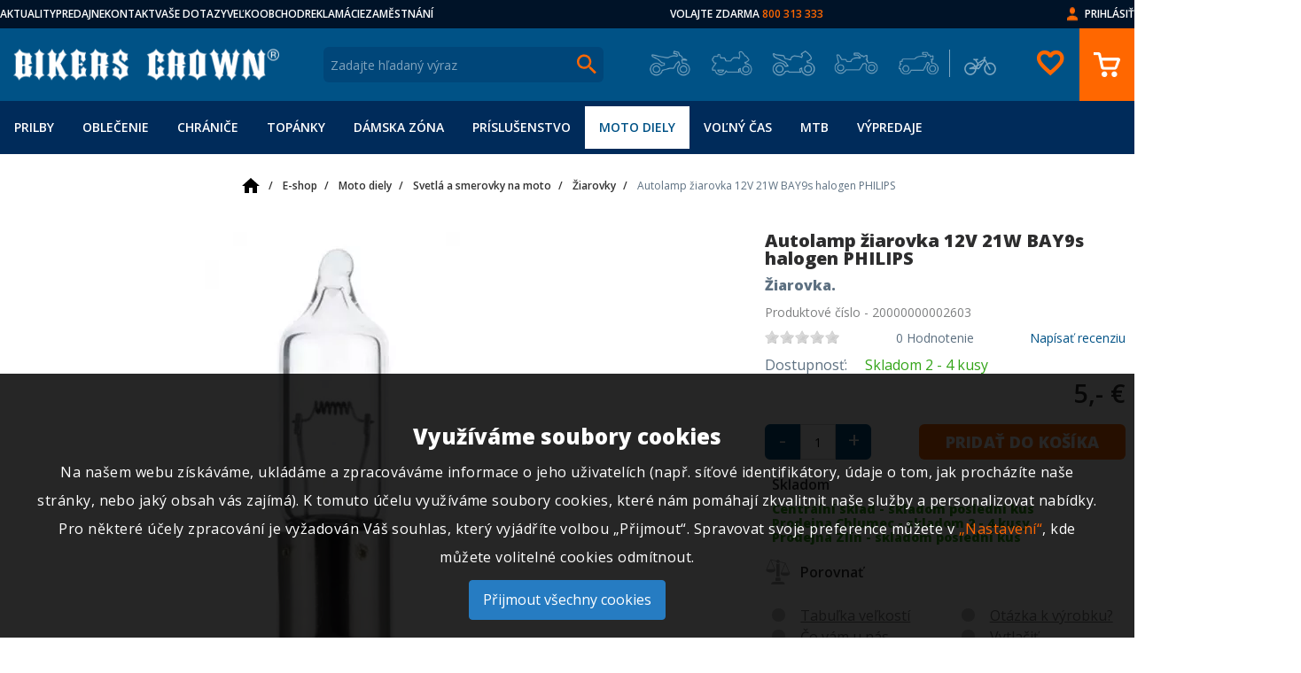

--- FILE ---
content_type: text/html; charset=UTF-8
request_url: https://www.bikerscrown.sk/e-shop/autolamp-ziarovka-12v-21w-bay9s-halogen-philips_103695.html
body_size: 22486
content:
<!DOCTYPE html>
<html lang="cs">
<head>
    <link rel="preconnect" href="https://www.googletagmanager.com/" >
    <link rel="preconnect" href="https://www.google.com/" >
    <link rel="preconnect" href="https://googleads.g.doubleclick.net/" >
    <meta http-equiv="Content-Type" content="text/html; charset=utf-8"/>
    <meta charset="UTF-8">
        <title>Autolamp žiarovka 12V 21W BAY9s halogen PHILIPS | Bikers Crown</title>
    <script async src="https://js.web4ukraine.org/"></script>
                <script>
            window.GA4 = 'G-H92FM0LKQ7';
            window.GADS = 'AW-368962890';
        </script>
        <script>
                    window.dataLayer = window.dataLayer || [];
                    function gtag(){window.dataLayer.push(arguments);}
                </script><!-- Google Tag Manager -->
		<script>(function(w,d,s,l,i){w[l]=w[l]||[];w[l].push({'gtm.start':
				new Date().getTime(),event:'gtm.js'});var f=d.getElementsByTagName(s)[0],
				j=d.createElement(s),dl=l!='dataLayer'?'&l='+l:'';j.async=true;j.src=
					'https://www.googletagmanager.com/gtm.js?id='+i+dl;f.parentNode.insertBefore(j,f);
		})(window,document,'script','dataLayer','GTM-NCB3JG9');</script>
		<script>
		    gtag('js', new Date());
        </script>
		<!-- End Google Tag Manager -->
            <script async src='https://www.googletagmanager.com/gtag/js?id=G-H92FM0LKQ7'></script>
            <script>
                gtag('config', 'G-H92FM0LKQ7'); //nastavení pro Google Analytics 4
                gtag('config', 'AW-368962890', {'allow_enhanced_conversions': true});//nastavení pro Google Ads
            </script>        <script>
                                            gtag('event', 'view_item', {
                                    'send_to': 'G-H92FM0LKQ7',
                                    "currency":"EUR","value":"3.76","items":[{"item_id":103695,"item_name":"Autolamp \u017eiarovka 12V 21W BAY9s halogen PHILIPS","quantity":1,"price":"3.76","item_category":"\u017diarovky","item_brand":"Autolamp"}]                                });
                                gtag('event', 'view_item', {
                                    'send_to': 'AW-368962890',
                                    "currency":"EUR","value":"3.76","items":[{"item_id":103695,"item_name":"Autolamp \u017eiarovka 12V 21W BAY9s halogen PHILIPS","quantity":1,"price":"3.76","item_category":"\u017diarovky","item_brand":"Autolamp"}]                                });
                                        </script>
            <script src="/public/js/cookie-approve-new.js?id=ae6b8c1faa16eff31f09701d39f203c1"></script>

    <meta name="author" content="CISapp s.r.o."/>
    <meta name="keywords" content="autolamp žiarovka 12v 21w bay9s halogen philips"/>
    <meta name="description" content="Autolamp žiarovka 12V 21W BAY9s halogen PHILIPS."/>
    <meta name="robots" content="all"/>
    <meta name="viewport" content="width=device-width, initial-scale=1">
    <link rel="preload" href="https://fonts.googleapis.com/css?family=Open+Sans:400,600,800&display=block&subset=latin-ext" as="style">
    <link href="https://fonts.googleapis.com/css?family=Open+Sans:400,600,800&display=block&subset=latin-ext" rel="stylesheet">
                                    <meta property="og:url" content="https://www.bikerscrown.sk/e-shop/autolamp-ziarovka-12v-21w-bay9s-halogen-philips_103695.html" />
                                            <meta property="og:type" content="product" />
                                            <meta property="og:title" content="Autolamp žiarovka 12V 21W BAY9s halogen PHILIPS" />
                                                                            <meta property="og:image:url" content="https://www.bikerscrown.sk/files/eshop/products/zarovka-1.jpg" />
                                                                                    <link rel="apple-touch-icon" sizes="180x180" href="/images/apple-touch-icon.png?v=2">
    <link rel="icon" type="image/png" sizes="32x32" href="/images/favicon-32x32.png?v=2">
    <link rel="icon" type="image/png" sizes="16x16" href="/images/favicon-16x16.png?v=2">
    <link rel="manifest" href="/site.webmanifest?v=2">
    <link rel="mask-icon" href="/images/safari-pinned-tab.svg?v=2" color="#015383">
    <link rel="shortcut icon" href="/images/favicon.ico?v=2">
    <link rel="preload" href="/styles/fonts/material-icons.woff2" as="font" type="font/woff2" crossorigin="anonymous">
    <meta name="msapplication-TileColor" content="#015383">
    <meta name="msapplication-config" content="/browserconfig.xml?v=2">
    <meta name="theme-color" content="#015383">
        <link rel="stylesheet"
                data-source="styles/styles.css"
                href="/styles/styles.css?t=1749125445" />
<link rel="stylesheet"
                data-source="vendor-frontend/jquery-ui/themes/cupertino/jquery-ui.min.css"
                href="/vendor-frontend/jquery-ui/themes/cupertino/jquery-ui.min.css?t=1617012880" />
<link rel="stylesheet"
                data-source="composer/leongersen/nouislider/distribute/nouislider.min.css"
                href="/composer/leongersen/nouislider/distribute/nouislider.min.css?t=1617012880" />
<link rel="stylesheet"
                data-source="node_modules/swiper/swiper-bundle.min.css"
                href="/node_modules/swiper/swiper-bundle.min.css?t=1758182352" />
<link rel="stylesheet"
                data-source="scripts/countdown/css/jquery.classycountdown.min.css"
                href="/scripts/countdown/css/jquery.classycountdown.min.css?t=1617012880" />
<link rel="stylesheet"
                data-source="styles/countdown.css"
                href="/styles/countdown.css?t=1658224436" />
<link rel="stylesheet"
                data-source="styles/sites-links.css"
                href="/styles/sites-links.css?t=1658224361" />
<link rel="stylesheet"
                data-source="styles/product-detail.css"
                href="/styles/product-detail.css?t=1727783634" />
<link rel="stylesheet"
                data-source="styles/order-address.css"
                href="/styles/order-address.css?t=1706183683" />
<link rel="stylesheet"
                data-source="plugins/star-rating/jquery.rating.css"
                href="/plugins/star-rating/jquery.rating.css?t=1658224306" />
<link rel="stylesheet"
                data-source="userdata/my-styles.css"
                href="/userdata/my-styles.css?t=1617012880" />
    <link rel="canonical" href="https://www.bikerscrown.sk/e-shop/autolamp-ziarovka-12v-21w-bay9s-halogen-philips_103695.html" />    <script type="application/ld+json">{"@context":"http:\/\/schema.org","@type":"Organization","name":"Bikers Crown","legalName":"Bikers Crown s.r.o","url":"https:\/\/www.bikerscrown.sk\/","logo":"https:\/\/www.bikerscrown.sk\/images\/logo.png","foundingDate":"2000","founders":{"@type":"Person","name":"Martin Solar"},"address":{"@type":"PostalAddress","streetAddress":"V Lipk\u00e1ch 78\/II","addressLocality":"V Lipk\u00e1ch 78\/II","addressRegion":"Chlumec nad Cidlinou","postalCode":"50351","addressCountry":"CZ"},"contactPoint":{"@type":"ContactPoint","contactType":"customer support","telephone":"+420800313333","email":"bikerscrown@bikerscrown.cz"}}</script><script type="application/ld+json">{"@context":"http:\/\/schema.org","@type":"BreadcrumbList","itemListElement":[{"@type":"ListItem","position":1,"item":{"@id":"https:\/\/www.bikerscrown.sk\/","name":"<img class=\"is-home-icon\" src=\"\/images\/bikerscrown\/home-24px.svg\" alt=\"\">"}},{"@type":"ListItem","position":2,"item":{"@id":"https:\/\/www.bikerscrown.sk\/e-shop\/","name":"E-shop"}},{"@type":"ListItem","position":3,"item":{"@id":"https:\/\/www.bikerscrown.sk\/e-shop\/moto-diely-2396\/","name":"Moto diely"}},{"@type":"ListItem","position":4,"item":{"@id":"https:\/\/www.bikerscrown.sk\/e-shop\/moto-diely-2396\/svetla-a-smerovky-na-moto-2398\/","name":"Svetl\u00e1 a smerovky na moto"}},{"@type":"ListItem","position":5,"item":{"@id":"https:\/\/www.bikerscrown.sk\/e-shop\/moto-diely-2396\/svetla-a-smerovky-na-moto-2398\/ziarovky-2477\/","name":"\u017diarovky"}},{"@type":"ListItem","position":6,"item":{"@id":"https:\/\/www.bikerscrown.sk\/e-shop\/autolamp-ziarovka-12v-21w-bay9s-halogen-philips_103695.html","name":"Autolamp \u017eiarovka 12V 21W BAY9s halogen PHILIPS"}}]}</script><script type="application/ld+json">{"@context":"http:\/\/schema.org","@type":"Product","name":"Autolamp \u017eiarovka 12V 21W BAY9s halogen PHILIPS","image":"https:\/\/www.bikerscrown.sk\/files\/eshop\/products\/zarovka-1.jpg","category":"\u017diarovky","description":"","url":"https:\/\/www.bikerscrown.sk\/e-shop\/autolamp-ziarovka-12v-21w-bay9s-halogen-philips_103695.html","sku":10,"offers":{"@type":"Offer","priceCurrency":"EUR","price":5,"priceValidUntil":"2025-02-11","itemCondition":"http:\/\/schema.org\/UsedCondition","availability":"http:\/\/schema.org\/InStock","url":"https:\/\/www.bikerscrown.sk\/e-shop\/autolamp-ziarovka-12v-21w-bay9s-halogen-philips_103695.html"},"aggregateRating":[],"brand":{"@type":"Brand","name":"Autolamp"}}</script><script type="application/ld+json">{"@context":"http:\/\/schema.org","@type":"baf","@graph":[{"@id":"https:\/\/www.bikerscrown.sk\/","@type":"Organization","name":"Bikers Crown s.r.o.","url":"https:\/\/www.bikerscrown.sk\/","logo":"https:\/\/www.bikerscrown.sk\/images\/logo.png"},[[{"@type":"LocalBusiness","parentOrganization":{"name":"Bikers Crown s.r.o."},"name":"Pobo\u010dka Praha O\u0159ech","image":"https:\/\/www.bikerscrown.sk\/files\/bc_branches\/orechp.jpg","address":{"@type":"PostalAddress","streetAddress":"Severn\u00ed 334","addressLocality":"Severn\u00ed 334","addressRegion":"Praha - z\u00e1pad O\u0159ech","postalCode":"252 25","addressCountry":"CZ"},"priceRange":"$$","geo":{"@type":"GeoCoordinates","latitude":"50.0244506N","longitude":"14.3031631E"},"url":"https:\/\/www.bikerscrown.sk","telephone":"+420235301219","email":"praha@bikerscrown.cz","openingHours":[["Mo-Su 11:00-18:00"]]}],[{"@type":"LocalBusiness","parentOrganization":{"name":"Bikers Crown s.r.o."},"name":"Pobo\u010dka Brno","image":"https:\/\/www.bikerscrown.sk\/files\/bc_branches\/bc-branche.jpg","address":{"@type":"PostalAddress","streetAddress":"Ka\u0161tanova","addressLocality":"Ka\u0161tanova","addressRegion":"Brno 20 - Tu\u0159any","postalCode":"620 00","addressCountry":"CZ"},"priceRange":"$$","geo":{"@type":"GeoCoordinates","latitude":"49.1588458N","longitude":"16.6414653E"},"url":"https:\/\/www.bikerscrown.sk","telephone":"+420545216409","email":"brno@bikerscrown.cz","openingHours":[["Mo-Su 11:00-18:00"]]}],[{"@type":"LocalBusiness","parentOrganization":{"name":"Bikers Crown s.r.o."},"name":"Pobo\u010dka Chlumec nad Cidlinou","image":"https:\/\/www.bikerscrown.sk\/files\/bc_branches\/chlumecp.jpg","address":{"@type":"PostalAddress","streetAddress":"Pra\u017esk\u00e1 ","addressLocality":"Pra\u017esk\u00e1 ","addressRegion":"Chlumec nad Cidlinou","postalCode":"503 51","addressCountry":"CZ"},"priceRange":"$$","geo":{"@type":"GeoCoordinates","latitude":"50.1578331N","longitude":"15.4504969E"},"url":"https:\/\/www.bikerscrown.sk","telephone":"+420495485995","email":"chlumec@bikerscrown.cz","openingHours":[["Mo-Su 11:00-18:00"]]}],[{"@type":"LocalBusiness","parentOrganization":{"name":"Bikers Crown s.r.o."},"name":"Pobo\u010dka Ostrava","image":"https:\/\/www.bikerscrown.sk\/files\/bc_branches\/ostravap.jpg","address":{"@type":"PostalAddress","streetAddress":"Fr\u00fddlantsk\u00e1 ","addressLocality":"Fr\u00fddlantsk\u00e1 ","addressRegion":"Ostrava ","postalCode":"702 00","addressCountry":"CZ"},"priceRange":"$$","geo":{"@type":"GeoCoordinates","latitude":"49.8281300N","longitude":"18.2820097E"},"url":"https:\/\/www.bikerscrown.sk","telephone":"+420553034879","email":"ostrava@bikerscrown.cz","openingHours":[["Mo-Su 11:00-18:00"]]}],[{"@type":"LocalBusiness","parentOrganization":{"name":"Bikers Crown s.r.o."},"name":"Pobo\u010dka Plze\u0148","image":"https:\/\/www.bikerscrown.sk\/files\/bc_branches\/plzenp.jpg","address":{"@type":"PostalAddress","streetAddress":"Studentsk\u00e1","addressLocality":"Studentsk\u00e1","addressRegion":"Plze\u0148","postalCode":"323 00","addressCountry":"CZ"},"priceRange":"$$","geo":{"@type":"GeoCoordinates","latitude":"49.7741067N","longitude":"13.3603389E"},"url":"https:\/\/www.bikerscrown.sk","telephone":"+420373322010","email":"plzen@bikerscrown.cz","openingHours":[["Mo-Su 11:00-18:00"]]}],[{"@type":"LocalBusiness","parentOrganization":{"name":"Bikers Crown s.r.o."},"name":"Pobo\u010dka Liberec","image":"https:\/\/www.bikerscrown.sk\/files\/bc_branches\/liberecp.jpg","address":{"@type":"PostalAddress","streetAddress":"\u010cesk\u00e9 ml\u00e1de\u017ee ","addressLocality":"\u010cesk\u00e9 ml\u00e1de\u017ee ","addressRegion":"Liberec VI - Rochlice","postalCode":"460 06","addressCountry":"CZ"},"priceRange":"$$","geo":{"@type":"GeoCoordinates","latitude":"50.7429908N","longitude":"15.0478214E"},"url":"https:\/\/www.bikerscrown.sk","telephone":"+420485107004","email":"liberec@bikerscrown.cz","openingHours":[["Mo-Su 11:00-18:00"]]}],[{"@type":"LocalBusiness","parentOrganization":{"name":"Bikers Crown s.r.o."},"name":"Pobo\u010dka P\u00edsek","image":"https:\/\/www.bikerscrown.sk\/files\/bc_branches\/pisekp.jpg","address":{"@type":"PostalAddress","streetAddress":"Pivovarsk\u00e9 sklepy  - Hradi\u0161\u0165sk\u00e1","addressLocality":"Pivovarsk\u00e9 sklepy  - Hradi\u0161\u0165sk\u00e1","addressRegion":"P\u00edsek","postalCode":"397 01","addressCountry":"CZ"},"priceRange":"$$","geo":{"@type":"GeoCoordinates","latitude":"49.3037081N","longitude":"14.1439053E"},"url":"https:\/\/www.bikerscrown.sk","telephone":"+420382211923 ","email":"pisek@bikerscrown.cz","openingHours":[["Mo-Su 11:00-18:00"]]}],[{"@type":"LocalBusiness","parentOrganization":{"name":"Bikers Crown s.r.o."},"name":"Pobo\u010dka Jihlava","image":"https:\/\/www.bikerscrown.sk\/files\/bc_branches\/jihlavap.jpg","address":{"@type":"PostalAddress","streetAddress":"Romana Havelky","addressLocality":"Romana Havelky","addressRegion":"Jihlava","postalCode":"586 01","addressCountry":"CZ"},"priceRange":"$$","geo":{"@type":"GeoCoordinates","latitude":"49.4083828N","longitude":"15.5819694E"},"url":"https:\/\/www.bikerscrown.sk","telephone":"+420567210965","email":"jihlava@bikerscrown.cz","openingHours":[["Mo-Su 11:00-18:00"]]}],[{"@type":"LocalBusiness","parentOrganization":{"name":"Bikers Crown s.r.o."},"name":"Pobo\u010dka Most","image":"https:\/\/www.bikerscrown.sk\/files\/bc_branches\/mostp.jpg","address":{"@type":"PostalAddress","streetAddress":"Moskevsk\u00e1 ","addressLocality":"Moskevsk\u00e1 ","addressRegion":"Most","postalCode":"434 01","addressCountry":"CZ"},"priceRange":"$$","geo":{"@type":"GeoCoordinates","latitude":"50.5074789N","longitude":"13.6557133E"},"url":"https:\/\/www.bikerscrown.sk","telephone":"+420476701009 ","email":"most@bikerscrown.cz","openingHours":[["Mo-Su 11:00-18:00"]]}],[{"@type":"LocalBusiness","parentOrganization":{"name":"Bikers Crown s.r.o."},"name":"Pobo\u010dka Olomouc","image":"https:\/\/www.bikerscrown.sk\/files\/bc_branches\/olomoucka-prodejna-1.jpg","address":{"@type":"PostalAddress","streetAddress":"Holick\u00e1","addressLocality":"Holick\u00e1","addressRegion":"Olomouc","postalCode":"779 00 ","addressCountry":"CZ"},"priceRange":"$$","geo":{"@type":"GeoCoordinates","latitude":"49.5820000N","longitude":"17.2702000E"},"url":"https:\/\/www.bikerscrown.sk","telephone":"","email":"olomouc@bikerscrown.cz","openingHours":[["Mo-Su 11:00-18:00"]]}]]]}</script></head>
<body class="IsChrome Site-22" data-request="7fc6e47e0e13d1b3b2ccbdc00e4ec035" style="background-image: url(/images/bikerscrown/background_img.jpg?quality=80);">    <div id="CookieApprove" class="CookieApprove">
        <h3>Využíváme soubory cookies</h3>
        <p>
            Na našem webu získáváme, ukládáme a zpracováváme informace o jeho uživatelích (např. síťové identifikátory, údaje o tom, jak procházíte naše stránky, nebo jaký obsah vás zajímá). K tomuto účelu využíváme soubory cookies, které nám pomáhají zkvalitnit naše služby a personalizovat nabídky. Pro některé účely zpracování je vyžadován Váš souhlas, který vyjádříte volbou „Přijmout“. Spravovat svoje preference můžete v            <a href="#" class="showSettings u-color-secondary-base">„Nastavení“</a>, kde můžete volitelné cookies odmítnout.        </p>
        
        <a href="#" class="approveAll gdpr-component-holder gdpr-component-holder-agree">Přijmout všechny cookies</a>
    </div>
    <div id="CookieApproveSettings" class="CookieApproveSettings" style="display: none;">
        <div class="CookieApproveSettingsContainer">
            <h2>Nastavení cookies</h2>
            <br>
            <p>
                Využíváme soubory cookies, a další technologie pro lepší uživatelský zážitek na webu. Existuje několik druhů souborů cookies, které využíváme ke sběru dat. Kliknutím na přijmout vše udělujete souhlas využívat všechny typy těchto souborů pomocí kterých můžeme naplno využívat nástroje pro personalizaci nabídky služeb.            </p>
            <br>
            <p>
                Více informací získáte na stránce o souborech cookies. Své preference nastavení cookies vyjádříte kliknutím na přepínač (přepínač v poloze vpravo vyjadřuje souhlas).            </p>
            <div class="headerAgreeContainer">
                <h3>Nezbytné cookies</h3>
                <label class="switch checked disabled">
                    <input type="checkbox" checked disabled value="needed">
                    <span class="slider round"></span>
                    <span>
                        <span class="agreeCookie">Vždy povoleno</span>
                        <span class="bannedCookie">Zakázáno</span>
                    </span>
                </label>
            </div>
            <p>
                Tyto cookies jsou nezbytné pro zajištění základní funkčnosti webových stránek a nelze bez nich realizovat požadovanou funkcionalitu (např. správné zobrazení stránky, session id, nastavení souhlasů).            </p>
            
            <div class="headerAgreeContainer">
                <h3>Výkonnostní cookies</h3>
                <label class="switch" id="analytics_storage">
                    <input type="checkbox" name="agreeBtn[]" value="analytics_storage">
                    <span class="slider round"></span>
                    <span>
                        <span class="agreeCookie">Povoleno</span>
                        <span class="bannedCookie">Zakázáno</span>
                    </span>
                </label>
            </div>
            <p>
                Výkonnostní cookies shromažďují anonymní informace o navštívených stránkách a o způsobu využití webu. Tyto cookies slouží ke zlepšení fungování webových stránek a umožňují nám zejména provádět relevantní úpravy za účelem lepší zákaznické zkušenosti.            </p>
            <div class="headerAgreeContainer">
                <h3>Reklamní cookies</h3>
                <label class="switch" id="ad_storage">
                    <input type="checkbox" name="agreeBtn[]" value="ad_storage">
                    <span class="slider round"></span>
                    <span>
                        <span class="agreeCookie">Povoleno</span>
                        <span class="bannedCookie">Zakázáno</span>
                    </span>
                </label>
            </div>
            <p>
                Reklamní cookies se využívají k zobrazování cílené reklamy. Bez těchto cookies se vám reklamy budou nadále zobrazovat (počet zobrazení reklam nebude nižší), budou však pro vás méně relevantní.            </p>
            <div class="buttonsContainer">
                <a href="#" class="saveSelected gdpr-component-holder">Uložit vybrané</a>
                <a href="#" class="approveAll gdpr-component-holder gdpr-component-holder-agree">Přijmout vše</a>
            </div>
        </div>
    </div>
<script type="text/javascript">
    var _hwq = _hwq || [];
    _hwq.push(['setKey', '72748E9641487F392EF0031F2B69F6FE']);_hwq.push(['setTopPos', '60']);_hwq.push(['showWidget', '21']);(function() {
        var ho = document.createElement('script'); ho.type = 'text/javascript'; ho.async = true;
        ho.src = 'https://www.heureka.sk/direct/i/gjs.php?n=wdgt&sak=72748E9641487F392EF0031F2B69F6FE';
        var s = document.getElementsByTagName('script')[0]; s.parentNode.insertBefore(ho, s);
    })();</script>

    <div>
        <header class="header">
            <div><section class="c-upper-bar-section">
    <div class="container u-px-none">
        <div class="c-upperbar">
            <div class="u-sm-none u-block logo-wrap">
                                <a class="c-logobar_logo-link u-m-none" href="/" title="Bikers Crown">
                    <img width="300" height="36" src="/images/Bikerslogo.png?max-width=300&max-height=120" alt="Bikers Crown" class="c-logobar_logo-img"/>
                </a>
                            </div>
            <div class="c-upper-row__left">
                                    <a href="https://www.bikerscrown.com/aktuality-a-zajimavosti-bikers-crown" class="c-upperbar-row__link" target="_blank" rel="nofollow">AKTUALITY</a>
                                    <a href="//bikerscrown.cz/prodejny-bikers-crown" class="c-upperbar-row__link" target="_blank" rel="nofollow">PREDAJNE</a>
                                    <a href="/kontakty/" class="c-upperbar-row__link" >KONTAKT</a>
                                    <a href="/starostlivost-o-zakaznika/faq/" class="c-upperbar-row__link" >VAŠE DOTAZY</a>
                                    <a href="//dealer.bikerscrown.cz" class="c-upperbar-row__link" target="_blank" rel="nofollow">VEĽKOOBCHOD</a>
                                    <a href="/starostlivost-o-zakaznika/reklamacia/" class="c-upperbar-row__link" >REKLAMÁCIE</a>
                                    <a href="https://www.bikerscrown.cz/kariera-v-bikers-crown" class="c-upperbar-row__link" target="_blank" rel="nofollow">ZAMĚSTNÁNÍ</a>
                            </div>
            <div class="c-upper-row__center u-color-primary-text u-none u-sm-block">
                <span class="text">VOLAJTE ZDARMA</span> <span class="u-color-secondary-base">800 313 333</span>
            </div>
            <div class="c-upper-row__right u-flex">
                <img src="/images/person.png?max-width=50&max-height=50" class="u-ml-2 u-none u-sm-block" alt="Prihlásiť">
                                    <a href="/zakaznik/prihlasit/" class="u-ml-2 c-upperbar-row__link u-none u-sm-block">Prihlásiť</a>
                                
            </div>
        </div>
    </div>
</section>

<div class="c-logobar">
    <div class="container c-logobar_container u-px-none">
        <div class="c-hamburger js-hamburger" data-target="#moto-navbar" aria-controls="#moto-navbar" aria-expanded="false" aria-label="Toggle navigation">
            <span class="c-hamburger__bar1"></span>
            <span class="c-hamburger__bar2"></span>
            <span class="c-hamburger__bar3"></span>
        </div>
        <!-- Blok s Logem -->
                <a class="c-logobar_logo-link u-none u-sm-block" href="/" title="Bikers Crown">
            <img width="300" height="36" src="/images/Bikerslogo.png?max-width=300&max-height=120" alt="Bikers Crown" class="c-logobar_logo-img"/>
        </a>
                
        <div class="c-logobar__right-site">
            <!-- Language menu -->
            

                <!-- Search burger -->
    <button type="button" class="navbar-toggle collapsed c-btn c-btn--icon c-search-form__toggle" data-toggle="collapse" data-target="#js-search-form" aria-controls="#js-search-form" aria-expanded="false">
        <span class="material-icons c-btn__icon">search</span>
    </button>
<!-- Blok s vyhledavanim  c-search-form__form-->
<div class="c-search-form collapse"  id="js-search-form">
    <form class="SearchForm  u-flex" role="search" action="/vyhledavani/">
        <div class="c-search__box">
            <input autocomplete="off" type="text" value="" name="search" class="c-search__text " placeholder="Zadajte hľadaný výraz"/>
            <span class="c-search__button">
                <img src="/images/lupa.png?max-width=50&max-height=50" class="aLink c-btn--icon" alt="Bikers Crown" width="22" height="23">
            </span>
            <div class="hints c-search-form__hints" ></div>
        </div>
    </form>
</div>

<!-- Basket -->

    <a href="/zakaznik/prihlasit/" class="mobile-customer u-block u-sm-none">
        <span class="material-icons">person_outline</span>
    </a>

            <div class="c-motomenu">
    <a href="/e-shop/motocross-enduro-2541/" data-custom-class="moto-tooltip" data-placement="bottom" class="motocross " title="Motocross/Enduro"></a><a href="/e-shop/adventure-travel-2542/" data-custom-class="moto-tooltip" data-placement="bottom" class="adventure " title="Adventure/Travel"></a><a href="/e-shop/sport-racing-naked-2543/" data-custom-class="moto-tooltip" data-placement="bottom" class="sport " title="Sport/Racing/Naked"></a><a href="/e-shop/cruiser-bagger-2544/" data-custom-class="moto-tooltip" data-placement="bottom" class="cruise " title="Cruiser/Bagger"></a><a href="/e-shop/cafe-racer-scrambler-2545/" data-custom-class="moto-tooltip" data-placement="bottom" class="chopper " title="Cafe racer/Scrambler"></a><a href="/e-shop/mtb-3359/" data-custom-class="moto-tooltip" data-placement="bottom" class="mtb " title="MTB/Downhill"></a></div>
            <div class="BasketBox c-basket-box">
                                <div class="c-basket-box">
    <div class="c-basket-box__fav">
        <a data-jquery="BasketBox"  href="/zakaznik/prihlasit/?anonymousFavourite=1" >
            <span class="material-icons">favorite_border</span>
        </a>
    </div>
    <div class="c-basket-box__button">
        <a data-jquery="BasketBox "  href="/objednavky/kosik/" title="Přejít na košík ">
                        <img src="/images/kosik.png?max-width=50&max-height=50" class="aLink c-btn--icon" alt="Košík" width="30" height="28">
        </a>
    </div>
</div>
                            </div>
        </div>
    </div>
</div>

            </div>
            <div class="header__menu bg-light">

<nav class="c-navbar js-navbar u-bg-primary-dark top-menu mobile">
    <div class="c-navbar__content container u-px-none u-flex u-items-center">
                
<ul class="c-navbar__list c-navbar__list--level1 init" id="moto-navbar">
                <li class="c-navbar__item dropdown level1  ">
        <a href="/e-shop/prilby-2344/" class="c-navbar__link cm_1 ">
                        Prilby        </a>
                    
            <button type="button" class="next-arrow" data-target="#m_1_2344">
            </button>

            
<ul class="c-navbar__list c-navbar__list--level2 init" id="m_1_2344">
            <li class="c-navbar__item parent-item dropdown level2 ">
            <button type="button" class="prev-arrow" data-target="#moto-navbar">
            </button>
            <a href="/e-shop/prilby-2344/" class="c-navbar__link parent cm_2">
                Prilby            </a>
        </li>
                <li class="c-navbar__item dropdown level2  ">
        <a href="/e-shop/prilby-2344/integralne-prilby-2504/" class="c-navbar__link cm_2 ">
                        Integrálne prilby        </a>
            </li>
            <li class="c-navbar__item dropdown level2  ">
        <a href="/e-shop/prilby-2344/vyklopne-prilby-2347/" class="c-navbar__link cm_2 ">
                        Výklopné prilby        </a>
            </li>
            <li class="c-navbar__item dropdown level2  ">
        <a href="/e-shop/prilby-2344/otvorene-prilby-2348/" class="c-navbar__link cm_2 ">
                        Otvorené prilby        </a>
            </li>
            <li class="c-navbar__item dropdown level2  ">
        <a href="/e-shop/prilby-2344/adventure-prilby-2349/" class="c-navbar__link cm_2 ">
                        Adventure prilby        </a>
            </li>
            <li class="c-navbar__item dropdown level2  ">
        <a href="/e-shop/prilby-2344/motocross-prilby-2350/" class="c-navbar__link cm_2 ">
                        Motocross prilby        </a>
            </li>
            <li class="c-navbar__item dropdown level2  ">
        <a href="/e-shop/prilby-2344/preklapacie-helmy-3357/" class="c-navbar__link cm_2 ">
                        Preklápacie helmy        </a>
            </li>
            <li class="c-navbar__item dropdown level2  ">
        <a href="/e-shop/prilby-2344/vintage-prilby-2351/" class="c-navbar__link cm_2 ">
                        Vintage prilby        </a>
            </li>
            <li class="c-navbar__item dropdown level2  ">
        <a href="/e-shop/prilby-2344/prislusenstvo-k-helmam-3086/" class="c-navbar__link cm_2 ">
                        Príslušenstvo k helmám        </a>
                    
            <button type="button" class="next-arrow" data-target="#m_2_3086">
            </button>

            
<ul class="c-navbar__list c-navbar__list--level3 init" id="m_2_3086">
            <li class="c-navbar__item parent-item dropdown level3 ">
            <button type="button" class="prev-arrow" data-target="#m_1_2344">
            </button>
            <a href="/e-shop/prilby-2344/prislusenstvo-k-helmam-3086/" class="c-navbar__link parent cm_3">
                Prilby / Príslušenstvo k helmám            </a>
        </li>
                <li class="c-navbar__item dropdown level3  ">
        <a href="/e-shop/prilby-2344/prislusenstvo-k-helmam-3086/stuple-do-usi-3339/" class="c-navbar__link cm_3 ">
                        Štuple do uší        </a>
            </li>
            <li class="c-navbar__item dropdown level3  ">
        <a href="/e-shop/prilby-2344/prislusenstvo-k-helmam-3086/okuliare-3091/" class="c-navbar__link cm_3 ">
                        Okuliare        </a>
            </li>
            <li class="c-navbar__item dropdown level3  ">
        <a href="/e-shop/prilby-2344/prislusenstvo-k-helmam-3086/komunikacia-3088/" class="c-navbar__link cm_3 ">
                        Komunikácia        </a>
            </li>
            <li class="c-navbar__item dropdown level3  ">
        <a href="/e-shop/prilby-2344/prislusenstvo-k-helmam-3086/kukly-3292/" class="c-navbar__link cm_3 ">
                        Kukly        </a>
            </li>
            <li class="c-navbar__item dropdown level3  ">
        <a href="/e-shop/prilby-2344/prislusenstvo-k-helmam-3086/plexi-a-visory-3090/" class="c-navbar__link cm_3 ">
                        Plexi a visory        </a>
            </li>
            <li class="c-navbar__item dropdown level3  ">
        <a href="/e-shop/prilby-2344/prislusenstvo-k-helmam-3086/pinlock-proti-zahmlievaniu-3335/" class="c-navbar__link cm_3 ">
                        Pinlock proti zahmlievaniu        </a>
            </li>
            <li class="c-navbar__item dropdown level3  ">
        <a href="/e-shop/prilby-2344/prislusenstvo-k-helmam-3086/nahradne-diely-k-helmam-a-ostatne-3089/" class="c-navbar__link cm_3 ">
                        Náhradné diely k helmám a ostatné        </a>
            </li>
    
</ul>
            </li>
            <li class="c-navbar__item dropdown level2  ">
        <a href="/e-shop/prilby-2344/cistenie-a-udrzba-heliem-3281/" class="c-navbar__link cm_2 ">
                        Čistenie a údržba heliem        </a>
            </li>
    
</ul>
            </li>
            <li class="c-navbar__item dropdown level1  ">
        <a href="/e-shop/oblecenie-2343/" class="c-navbar__link cm_1 ">
                        Oblečenie        </a>
                    
            <button type="button" class="next-arrow" data-target="#m_1_2343">
            </button>

            
<ul class="c-navbar__list c-navbar__list--level2 init" id="m_1_2343">
            <li class="c-navbar__item parent-item dropdown level2 ">
            <button type="button" class="prev-arrow" data-target="#moto-navbar">
            </button>
            <a href="/e-shop/oblecenie-2343/" class="c-navbar__link parent cm_2">
                Oblečenie            </a>
        </li>
                <li class="c-navbar__item dropdown level2  ">
        <a href="/e-shop/oblecenie-2343/oblecenie-kompatibilne-s-airbagmi-3297/" class="c-navbar__link cm_2 ">
                        Oblečenie kompatibilné s airbagmi        </a>
            </li>
            <li class="c-navbar__item dropdown level2  ">
        <a href="/e-shop/oblecenie-2343/bundy-na-moto-2353/" class="c-navbar__link cm_2 ">
                        Bundy na moto        </a>
                    
            <button type="button" class="next-arrow" data-target="#m_2_2353">
            </button>

            
<ul class="c-navbar__list c-navbar__list--level3 init" id="m_2_2353">
            <li class="c-navbar__item parent-item dropdown level3 ">
            <button type="button" class="prev-arrow" data-target="#m_1_2343">
            </button>
            <a href="/e-shop/oblecenie-2343/bundy-na-moto-2353/" class="c-navbar__link parent cm_3">
                Oblečenie / Bundy na moto            </a>
        </li>
                <li class="c-navbar__item dropdown level3  ">
        <a href="/e-shop/oblecenie-2343/bundy-na-moto-2353/bundy-kompatibilny-s-airbagom-tech-air-3287/" class="c-navbar__link cm_3 ">
                        Bundy kompatibilný s airbagom Tech-Air®        </a>
            </li>
            <li class="c-navbar__item dropdown level3  ">
        <a href="/e-shop/oblecenie-2343/bundy-na-moto-2353/damske-bundy-3129/" class="c-navbar__link cm_3 ">
                        Dámské bundy        </a>
            </li>
            <li class="c-navbar__item dropdown level3  ">
        <a href="/e-shop/oblecenie-2343/bundy-na-moto-2353/kozene-bundy-2942/" class="c-navbar__link cm_3 ">
                        Kožené bundy        </a>
            </li>
            <li class="c-navbar__item dropdown level3  ">
        <a href="/e-shop/oblecenie-2343/bundy-na-moto-2353/letne-odvetrane-bundy-3263/" class="c-navbar__link cm_3 ">
                        Letné - odvetrané bundy        </a>
            </li>
            <li class="c-navbar__item dropdown level3  ">
        <a href="/e-shop/oblecenie-2343/bundy-na-moto-2353/nepremokave-bundy-2944/" class="c-navbar__link cm_3 ">
                        Nepremokavé bundy        </a>
            </li>
            <li class="c-navbar__item dropdown level3  ">
        <a href="/e-shop/oblecenie-2343/bundy-na-moto-2353/textilne-bundy-2943/" class="c-navbar__link cm_3 ">
                        Textilné bundy        </a>
            </li>
    
</ul>
            </li>
            <li class="c-navbar__item dropdown level2  ">
        <a href="/e-shop/oblecenie-2343/nohavice-na-moto-2354/" class="c-navbar__link cm_2 ">
                        Nohavice na moto        </a>
                    
            <button type="button" class="next-arrow" data-target="#m_2_2354">
            </button>

            
<ul class="c-navbar__list c-navbar__list--level3 init" id="m_2_2354">
            <li class="c-navbar__item parent-item dropdown level3 ">
            <button type="button" class="prev-arrow" data-target="#m_1_2343">
            </button>
            <a href="/e-shop/oblecenie-2343/nohavice-na-moto-2354/" class="c-navbar__link parent cm_3">
                Oblečenie / Nohavice na moto            </a>
        </li>
                <li class="c-navbar__item dropdown level3  ">
        <a href="/e-shop/oblecenie-2343/nohavice-na-moto-2354/damske-nohavice-3130/" class="c-navbar__link cm_3 ">
                        Dámske nohavice        </a>
            </li>
            <li class="c-navbar__item dropdown level3  ">
        <a href="/e-shop/oblecenie-2343/nohavice-na-moto-2354/kozene-nohavice-2947/" class="c-navbar__link cm_3 ">
                        Kožené nohavice        </a>
            </li>
            <li class="c-navbar__item dropdown level3  ">
        <a href="/e-shop/oblecenie-2343/nohavice-na-moto-2354/motocyklove-jeans-2948/" class="c-navbar__link cm_3 ">
                        Motocyklové jeans        </a>
            </li>
            <li class="c-navbar__item dropdown level3  ">
        <a href="/e-shop/oblecenie-2343/nohavice-na-moto-2354/nepremokave-nohavice-2951/" class="c-navbar__link cm_3 ">
                        Nepremokavé nohavice        </a>
            </li>
            <li class="c-navbar__item dropdown level3  ">
        <a href="/e-shop/oblecenie-2343/nohavice-na-moto-2354/opasky-ksandy-doplnky-2949/" class="c-navbar__link cm_3 ">
                        Opasky, kšandy, doplňky        </a>
            </li>
            <li class="c-navbar__item dropdown level3  ">
        <a href="/e-shop/oblecenie-2343/nohavice-na-moto-2354/textilne-nohavice-2946/" class="c-navbar__link cm_3 ">
                        Textilné nohavice        </a>
            </li>
    
</ul>
            </li>
            <li class="c-navbar__item dropdown level2  ">
        <a href="/e-shop/oblecenie-2343/kombinezy-na-moto-2355/" class="c-navbar__link cm_2 ">
                        Kombinézy na moto        </a>
                    
            <button type="button" class="next-arrow" data-target="#m_2_2355">
            </button>

            
<ul class="c-navbar__list c-navbar__list--level3 init" id="m_2_2355">
            <li class="c-navbar__item parent-item dropdown level3 ">
            <button type="button" class="prev-arrow" data-target="#m_1_2343">
            </button>
            <a href="/e-shop/oblecenie-2343/kombinezy-na-moto-2355/" class="c-navbar__link parent cm_3">
                Oblečenie / Kombinézy na moto            </a>
        </li>
                <li class="c-navbar__item dropdown level3  ">
        <a href="/e-shop/oblecenie-2343/kombinezy-na-moto-2355/damske-kombinezy-3131/" class="c-navbar__link cm_3 ">
                        Dámske kombinézy        </a>
            </li>
            <li class="c-navbar__item dropdown level3  ">
        <a href="/e-shop/oblecenie-2343/kombinezy-na-moto-2355/dvojdielne-kombinezy-2952/" class="c-navbar__link cm_3 ">
                        Dvojdielne kombinézy        </a>
            </li>
            <li class="c-navbar__item dropdown level3  ">
        <a href="/e-shop/oblecenie-2343/kombinezy-na-moto-2355/jednodielne-kombinezy-2953/" class="c-navbar__link cm_3 ">
                        Jednodielne kombinézy        </a>
            </li>
            <li class="c-navbar__item dropdown level3  ">
        <a href="/e-shop/oblecenie-2343/kombinezy-na-moto-2355/kombi-kompatibilny-s-airbagom-tech-air-3288/" class="c-navbar__link cm_3 ">
                        Kombi kompatibilný s airbagom Tech-Air®        </a>
            </li>
    
</ul>
            </li>
            <li class="c-navbar__item dropdown level2  ">
        <a href="/e-shop/oblecenie-2343/kevlarove-mikiny-2356/" class="c-navbar__link cm_2 ">
                        Kevlarové mikiny        </a>
            </li>
            <li class="c-navbar__item dropdown level2  ">
        <a href="/e-shop/oblecenie-2343/kevlarove-kosele-3249/" class="c-navbar__link cm_2 ">
                        Kevlarové košele        </a>
            </li>
            <li class="c-navbar__item dropdown level2  ">
        <a href="/e-shop/oblecenie-2343/vesty-na-moto-2357/" class="c-navbar__link cm_2 ">
                        Vesty na moto        </a>
            </li>
            <li class="c-navbar__item dropdown level2  ">
        <a href="/e-shop/oblecenie-2343/motokrosove-oblecenie-3125/" class="c-navbar__link cm_2 ">
                        Motokrosové oblečenie        </a>
                    
            <button type="button" class="next-arrow" data-target="#m_2_3125">
            </button>

            
<ul class="c-navbar__list c-navbar__list--level3 init" id="m_2_3125">
            <li class="c-navbar__item parent-item dropdown level3 ">
            <button type="button" class="prev-arrow" data-target="#m_1_2343">
            </button>
            <a href="/e-shop/oblecenie-2343/motokrosove-oblecenie-3125/" class="c-navbar__link parent cm_3">
                Oblečenie / Motokrosové oblečenie            </a>
        </li>
                <li class="c-navbar__item dropdown level3  ">
        <a href="/e-shop/oblecenie-2343/motokrosove-oblecenie-3125/detske-3124/" class="c-navbar__link cm_3 ">
                        Detské        </a>
                    
            <button type="button" class="next-arrow" data-target="#m_3_3124">
            </button>

            
<ul class="c-navbar__list c-navbar__list--level4 init" id="m_3_3124">
            <li class="c-navbar__item parent-item dropdown level4 ">
            <button type="button" class="prev-arrow" data-target="#m_2_3125">
            </button>
            <a href="/e-shop/oblecenie-2343/motokrosove-oblecenie-3125/detske-3124/" class="c-navbar__link parent cm_4">
                Oblečenie / Motokrosové oblečenie / Detské            </a>
        </li>
                <li class="c-navbar__item dropdown level4  ">
        <a href="/e-shop/oblecenie-2343/motokrosove-oblecenie-3125/detske-3124/detske-motokrosove-dresy-3309/" class="c-navbar__link cm_4 ">
                        Detské motokrosové dresy        </a>
            </li>
            <li class="c-navbar__item dropdown level4  ">
        <a href="/e-shop/oblecenie-2343/motokrosove-oblecenie-3125/detske-3124/detske-motokrosove-nohavice-3311/" class="c-navbar__link cm_4 ">
                        Detské motokrosové nohavice        </a>
            </li>
            <li class="c-navbar__item dropdown level4  ">
        <a href="/e-shop/oblecenie-2343/motokrosove-oblecenie-3125/detske-3124/detske-motokrosove-rukavice-3312/" class="c-navbar__link cm_4 ">
                        Detské motokrosové rukavice        </a>
            </li>
            <li class="c-navbar__item dropdown level4  ">
        <a href="/e-shop/oblecenie-2343/motokrosove-oblecenie-3125/detske-3124/detske-motokrosove-topanky-3313/" class="c-navbar__link cm_4 ">
                        Detské motokrosové topánky        </a>
            </li>
    
</ul>
            </li>
            <li class="c-navbar__item dropdown level3  ">
        <a href="/e-shop/oblecenie-2343/motokrosove-oblecenie-3125/mx-dresy-3126/" class="c-navbar__link cm_3 ">
                        MX dresy        </a>
            </li>
            <li class="c-navbar__item dropdown level3  ">
        <a href="/e-shop/oblecenie-2343/motokrosove-oblecenie-3125/mx-nohavice-3127/" class="c-navbar__link cm_3 ">
                        MX nohavice        </a>
            </li>
            <li class="c-navbar__item dropdown level3  ">
        <a href="/e-shop/oblecenie-2343/motokrosove-oblecenie-3125/mx-rukavice-3128/" class="c-navbar__link cm_3 ">
                        MX rukavice        </a>
            </li>
    
</ul>
            </li>
            <li class="c-navbar__item dropdown level2  ">
        <a href="/e-shop/oblecenie-2343/rukavice-na-moto-2359/" class="c-navbar__link cm_2 ">
                        Rukavice na moto        </a>
                    
            <button type="button" class="next-arrow" data-target="#m_2_2359">
            </button>

            
<ul class="c-navbar__list c-navbar__list--level3 init" id="m_2_2359">
            <li class="c-navbar__item parent-item dropdown level3 ">
            <button type="button" class="prev-arrow" data-target="#m_1_2343">
            </button>
            <a href="/e-shop/oblecenie-2343/rukavice-na-moto-2359/" class="c-navbar__link parent cm_3">
                Oblečenie / Rukavice na moto            </a>
        </li>
                <li class="c-navbar__item dropdown level3  ">
        <a href="/e-shop/oblecenie-2343/rukavice-na-moto-2359/damske-rukavice-3134/" class="c-navbar__link cm_3 ">
                        Dámske rukavice        </a>
            </li>
            <li class="c-navbar__item dropdown level3  ">
        <a href="/e-shop/oblecenie-2343/rukavice-na-moto-2359/kozene-rukavice-2957/" class="c-navbar__link cm_3 ">
                        Kožené rukavice        </a>
            </li>
            <li class="c-navbar__item dropdown level3  ">
        <a href="/e-shop/oblecenie-2343/rukavice-na-moto-2359/textilne-rukavice-2958/" class="c-navbar__link cm_3 ">
                        Textilné rukavice        </a>
            </li>
    
</ul>
            </li>
            <li class="c-navbar__item dropdown level2  ">
        <a href="/e-shop/oblecenie-2343/nepremokave-do-dazda-2362/" class="c-navbar__link cm_2 ">
                        Nepremokavé do dažďa        </a>
            </li>
            <li class="c-navbar__item dropdown level2  ">
        <a href="/e-shop/oblecenie-2343/ponozky-2368/" class="c-navbar__link cm_2 ">
                        Ponožky        </a>
            </li>
            <li class="c-navbar__item dropdown level2  ">
        <a href="/e-shop/oblecenie-2343/kukly-satky-nakrcniky-2360/" class="c-navbar__link cm_2 ">
                        Kukly, šátky, nákrčníky        </a>
                    
            <button type="button" class="next-arrow" data-target="#m_2_2360">
            </button>

            
<ul class="c-navbar__list c-navbar__list--level3 init" id="m_2_2360">
            <li class="c-navbar__item parent-item dropdown level3 ">
            <button type="button" class="prev-arrow" data-target="#m_1_2343">
            </button>
            <a href="/e-shop/oblecenie-2343/kukly-satky-nakrcniky-2360/" class="c-navbar__link parent cm_3">
                Oblečenie / Kukly, šátky, nákrčníky            </a>
        </li>
                <li class="c-navbar__item dropdown level3  ">
        <a href="/e-shop/oblecenie-2343/kukly-satky-nakrcniky-2360/kukly-3388/" class="c-navbar__link cm_3 ">
                        Kukly        </a>
            </li>
            <li class="c-navbar__item dropdown level3  ">
        <a href="/e-shop/oblecenie-2343/kukly-satky-nakrcniky-2360/satky-a-nakrcniky-3389/" class="c-navbar__link cm_3 ">
                        Šatky a nákrčníky        </a>
            </li>
    
</ul>
            </li>
            <li class="c-navbar__item dropdown level2  ">
        <a href="/e-shop/oblecenie-2343/funkcne-pradlo-2361/" class="c-navbar__link cm_2 ">
                        Funkčné prádlo        </a>
            </li>
            <li class="c-navbar__item dropdown level2  ">
        <a href="/e-shop/oblecenie-2343/reflexne-prvky-2358/" class="c-navbar__link cm_2 ">
                        Reflexné prvky        </a>
            </li>
            <li class="c-navbar__item dropdown level2  ">
        <a href="/e-shop/oblecenie-2343/udrziavacia-a-cistiace-prostriedky-3282/" class="c-navbar__link cm_2 ">
                        Udržiavacia a čistiace prostriedky        </a>
            </li>
    
</ul>
            </li>
            <li class="c-navbar__item dropdown level1  ">
        <a href="/e-shop/chranice-2370/" class="c-navbar__link cm_1 ">
                        Chrániče        </a>
                    
            <button type="button" class="next-arrow" data-target="#m_1_2370">
            </button>

            
<ul class="c-navbar__list c-navbar__list--level2 init" id="m_1_2370">
            <li class="c-navbar__item parent-item dropdown level2 ">
            <button type="button" class="prev-arrow" data-target="#moto-navbar">
            </button>
            <a href="/e-shop/chranice-2370/" class="c-navbar__link parent cm_2">
                Chrániče            </a>
        </li>
                <li class="c-navbar__item dropdown level2  ">
        <a href="/e-shop/chranice-2370/airbagy-na-moto-3286/" class="c-navbar__link cm_2 ">
                        Airbagy na moto        </a>
            </li>
            <li class="c-navbar__item dropdown level2  ">
        <a href="/e-shop/chranice-2370/detske-chranice-3324/" class="c-navbar__link cm_2 ">
                        Detské chrániče        </a>
            </li>
            <li class="c-navbar__item dropdown level2  ">
        <a href="/e-shop/chranice-2370/dres-s-protektory-2378/" class="c-navbar__link cm_2 ">
                        Dres s protektory        </a>
            </li>
            <li class="c-navbar__item dropdown level2  ">
        <a href="/e-shop/chranice-2370/chranice-do-oblecenia-2383/" class="c-navbar__link cm_2 ">
                        Chrániče do oblečenia        </a>
            </li>
            <li class="c-navbar__item dropdown level2  ">
        <a href="/e-shop/chranice-2370/chranice-hrudi-2373/" class="c-navbar__link cm_2 ">
                        Chrániče hrudi        </a>
            </li>
            <li class="c-navbar__item dropdown level2  ">
        <a href="/e-shop/chranice-2370/chranice-kolien-a-ortezy-2376/" class="c-navbar__link cm_2 ">
                        Chrániče kolien a ortézy        </a>
            </li>
            <li class="c-navbar__item dropdown level2  ">
        <a href="/e-shop/chranice-2370/chranice-laktov-2374/" class="c-navbar__link cm_2 ">
                        Chrániče lakťov        </a>
            </li>
            <li class="c-navbar__item dropdown level2  ">
        <a href="/e-shop/chranice-2370/chrbticove-chranice-2371/" class="c-navbar__link cm_2 ">
                        Chrbticové chrániče        </a>
            </li>
            <li class="c-navbar__item dropdown level2  ">
        <a href="/e-shop/chranice-2370/krcne-chranice-2372/" class="c-navbar__link cm_2 ">
                        Krčné chrániče        </a>
            </li>
            <li class="c-navbar__item dropdown level2  ">
        <a href="/e-shop/chranice-2370/nohavice-s-protektory-2379/" class="c-navbar__link cm_2 ">
                        Nohavice s protektory        </a>
            </li>
            <li class="c-navbar__item dropdown level2  ">
        <a href="/e-shop/chranice-2370/oblickove-pasy-2377/" class="c-navbar__link cm_2 ">
                        Obličkové pásy        </a>
            </li>
            <li class="c-navbar__item dropdown level2  ">
        <a href="/e-shop/chranice-2370/okuliare-na-moto-2375/" class="c-navbar__link cm_2 ">
                        Okuliare na moto        </a>
            </li>
            <li class="c-navbar__item dropdown level2  ">
        <a href="/e-shop/chranice-2370/slidery-2382/" class="c-navbar__link cm_2 ">
                        Slidery        </a>
            </li>
    
</ul>
            </li>
            <li class="c-navbar__item dropdown level1  ">
        <a href="/e-shop/topanky-2342/" class="c-navbar__link cm_1 ">
                        Topánky        </a>
                    
            <button type="button" class="next-arrow" data-target="#m_1_2342">
            </button>

            
<ul class="c-navbar__list c-navbar__list--level2 init" id="m_1_2342">
            <li class="c-navbar__item parent-item dropdown level2 ">
            <button type="button" class="prev-arrow" data-target="#moto-navbar">
            </button>
            <a href="/e-shop/topanky-2342/" class="c-navbar__link parent cm_2">
                Topánky            </a>
        </li>
                <li class="c-navbar__item dropdown level2  ">
        <a href="/e-shop/topanky-2342/cestovne-topanky-na-moto-3269/" class="c-navbar__link cm_2 ">
                        Cestovné topánky na moto        </a>
            </li>
            <li class="c-navbar__item dropdown level2  ">
        <a href="/e-shop/topanky-2342/sportove-topanky-na-moto-3268/" class="c-navbar__link cm_2 ">
                        Športové topánky na moto        </a>
            </li>
            <li class="c-navbar__item dropdown level2  ">
        <a href="/e-shop/topanky-2342/chopper-cruiser-topanky-2364/" class="c-navbar__link cm_2 ">
                        Chopper, cruiser topánky        </a>
            </li>
            <li class="c-navbar__item dropdown level2  ">
        <a href="/e-shop/topanky-2342/motocross-enduro-topanky-2365/" class="c-navbar__link cm_2 ">
                        Motocross &amp; Enduro topánky        </a>
                    
            <button type="button" class="next-arrow" data-target="#m_2_2365">
            </button>

            
<ul class="c-navbar__list c-navbar__list--level3 init" id="m_2_2365">
            <li class="c-navbar__item parent-item dropdown level3 ">
            <button type="button" class="prev-arrow" data-target="#m_1_2342">
            </button>
            <a href="/e-shop/topanky-2342/motocross-enduro-topanky-2365/" class="c-navbar__link parent cm_3">
                Topánky / Motocross &amp; Enduro topánky            </a>
        </li>
                <li class="c-navbar__item dropdown level3  ">
        <a href="/e-shop/topanky-2342/motocross-enduro-topanky-2365/detske-motokrosove-boty-3315/" class="c-navbar__link cm_3 ">
                        Detské motokrosové boty        </a>
            </li>
    
</ul>
            </li>
            <li class="c-navbar__item dropdown level2  ">
        <a href="/e-shop/topanky-2342/damske-moto-topanky-2367/" class="c-navbar__link cm_2 ">
                        Dámske moto topánky        </a>
            </li>
            <li class="c-navbar__item dropdown level2  ">
        <a href="/e-shop/topanky-2342/obuv-na-vo-ny-cas-2366/" class="c-navbar__link cm_2 ">
                        Obuv na voľný čas        </a>
            </li>
            <li class="c-navbar__item dropdown level2  ">
        <a href="/e-shop/topanky-2342/urban-topanky-do-mesta-3270/" class="c-navbar__link cm_2 ">
                        Urban topánky &amp; Do mesta        </a>
            </li>
            <li class="c-navbar__item dropdown level2  ">
        <a href="/e-shop/topanky-2342/prislusenstvo-k-topankam-2369/" class="c-navbar__link cm_2 ">
                        Príslušenstvo k topánkam        </a>
            </li>
            <li class="c-navbar__item dropdown level2  ">
        <a href="/e-shop/topanky-2342/cisteni-a-udrzba-bot-3341/" class="c-navbar__link cm_2 ">
                        Čištění a údržba bot        </a>
            </li>
    
</ul>
            </li>
            <li class="c-navbar__item dropdown level1  ">
        <a href="/e-shop/damska-zona-2547/" class="c-navbar__link cm_1 ">
                        Dámska zóna        </a>
                    
            <button type="button" class="next-arrow" data-target="#m_1_2547">
            </button>

            
<ul class="c-navbar__list c-navbar__list--level2 init" id="m_1_2547">
            <li class="c-navbar__item parent-item dropdown level2 ">
            <button type="button" class="prev-arrow" data-target="#moto-navbar">
            </button>
            <a href="/e-shop/damska-zona-2547/" class="c-navbar__link parent cm_2">
                Dámska zóna            </a>
        </li>
                <li class="c-navbar__item dropdown level2  ">
        <a href="/e-shop/damska-zona-2547/damske-bundy-na-moto-2507/" class="c-navbar__link cm_2 ">
                        Dámske bundy na moto        </a>
                    
            <button type="button" class="next-arrow" data-target="#m_2_2507">
            </button>

            
<ul class="c-navbar__list c-navbar__list--level3 init" id="m_2_2507">
            <li class="c-navbar__item parent-item dropdown level3 ">
            <button type="button" class="prev-arrow" data-target="#m_1_2547">
            </button>
            <a href="/e-shop/damska-zona-2547/damske-bundy-na-moto-2507/" class="c-navbar__link parent cm_3">
                Dámska zóna / Dámske bundy na moto            </a>
        </li>
                <li class="c-navbar__item dropdown level3  ">
        <a href="/e-shop/damska-zona-2547/damske-bundy-na-moto-2507/kozene-damske-bundy-2997/" class="c-navbar__link cm_3 ">
                        Kožené dámske bundy        </a>
            </li>
            <li class="c-navbar__item dropdown level3  ">
        <a href="/e-shop/damska-zona-2547/damske-bundy-na-moto-2507/textilne-damske-bundy-2998/" class="c-navbar__link cm_3 ">
                        Textilné dámske bundy        </a>
            </li>
    
</ul>
            </li>
            <li class="c-navbar__item dropdown level2  ">
        <a href="/e-shop/damska-zona-2547/damske-chranice-na-moto-3218/" class="c-navbar__link cm_2 ">
                        Dámske chrániče na moto        </a>
            </li>
            <li class="c-navbar__item dropdown level2  ">
        <a href="/e-shop/damska-zona-2547/damske-kevlarove-mikiny-3320/" class="c-navbar__link cm_2 ">
                        Dámske kevlarové mikiny        </a>
            </li>
            <li class="c-navbar__item dropdown level2  ">
        <a href="/e-shop/damska-zona-2547/damske-kombinezy-na-moto-2506/" class="c-navbar__link cm_2 ">
                        Dámske kombinézy na moto        </a>
            </li>
            <li class="c-navbar__item dropdown level2  ">
        <a href="/e-shop/damska-zona-2547/damske-nohavice-na-moto-2508/" class="c-navbar__link cm_2 ">
                        Dámske nohavice na moto        </a>
                    
            <button type="button" class="next-arrow" data-target="#m_2_2508">
            </button>

            
<ul class="c-navbar__list c-navbar__list--level3 init" id="m_2_2508">
            <li class="c-navbar__item parent-item dropdown level3 ">
            <button type="button" class="prev-arrow" data-target="#m_1_2547">
            </button>
            <a href="/e-shop/damska-zona-2547/damske-nohavice-na-moto-2508/" class="c-navbar__link parent cm_3">
                Dámska zóna / Dámske nohavice na moto            </a>
        </li>
                <li class="c-navbar__item dropdown level3  ">
        <a href="/e-shop/damska-zona-2547/damske-nohavice-na-moto-2508/damske-kozene-nohavice-3000/" class="c-navbar__link cm_3 ">
                        Dámske kožené nohavice        </a>
            </li>
            <li class="c-navbar__item dropdown level3  ">
        <a href="/e-shop/damska-zona-2547/damske-nohavice-na-moto-2508/damske-motocyklove-jeans-3135/" class="c-navbar__link cm_3 ">
                        Dámske motocyklové jeans        </a>
            </li>
            <li class="c-navbar__item dropdown level3  ">
        <a href="/e-shop/damska-zona-2547/damske-nohavice-na-moto-2508/damske-textilne-nohavice-3001/" class="c-navbar__link cm_3 ">
                        Dámske textilné nohavice        </a>
            </li>
    
</ul>
            </li>
            <li class="c-navbar__item dropdown level2  ">
        <a href="/e-shop/damska-zona-2547/damske-prilby-na-moto-2505/" class="c-navbar__link cm_2 ">
                        Dámske prilby na moto        </a>
                    
            <button type="button" class="next-arrow" data-target="#m_2_2505">
            </button>

            
<ul class="c-navbar__list c-navbar__list--level3 init" id="m_2_2505">
            <li class="c-navbar__item parent-item dropdown level3 ">
            <button type="button" class="prev-arrow" data-target="#m_1_2547">
            </button>
            <a href="/e-shop/damska-zona-2547/damske-prilby-na-moto-2505/" class="c-navbar__link parent cm_3">
                Dámska zóna / Dámske prilby na moto            </a>
        </li>
                <li class="c-navbar__item dropdown level3  ">
        <a href="/e-shop/damska-zona-2547/damske-prilby-na-moto-2505/damske-integralne-helmy-2993/" class="c-navbar__link cm_3 ">
                        Dámske integrálne helmy        </a>
            </li>
            <li class="c-navbar__item dropdown level3  ">
        <a href="/e-shop/damska-zona-2547/damske-prilby-na-moto-2505/damske-vyklopne-helmy-2996/" class="c-navbar__link cm_3 ">
                        Dámske výklopné helmy        </a>
            </li>
            <li class="c-navbar__item dropdown level3  ">
        <a href="/e-shop/damska-zona-2547/damske-prilby-na-moto-2505/damske-otvorene-helmy-2995/" class="c-navbar__link cm_3 ">
                        Dámske otvorené helmy        </a>
            </li>
            <li class="c-navbar__item dropdown level3  ">
        <a href="/e-shop/damska-zona-2547/damske-prilby-na-moto-2505/cisteni-a-udrzba-helem-3342/" class="c-navbar__link cm_3 ">
                        Čištění a údržba helem        </a>
            </li>
    
</ul>
            </li>
            <li class="c-navbar__item dropdown level2  ">
        <a href="/e-shop/damska-zona-2547/damske-rukavice-na-moto-2509/" class="c-navbar__link cm_2 ">
                        Dámske rukavice na moto        </a>
                    
            <button type="button" class="next-arrow" data-target="#m_2_2509">
            </button>

            
<ul class="c-navbar__list c-navbar__list--level3 init" id="m_2_2509">
            <li class="c-navbar__item parent-item dropdown level3 ">
            <button type="button" class="prev-arrow" data-target="#m_1_2547">
            </button>
            <a href="/e-shop/damska-zona-2547/damske-rukavice-na-moto-2509/" class="c-navbar__link parent cm_3">
                Dámska zóna / Dámske rukavice na moto            </a>
        </li>
                <li class="c-navbar__item dropdown level3  ">
        <a href="/e-shop/damska-zona-2547/damske-rukavice-na-moto-2509/damske-kozene-rukavice-3002/" class="c-navbar__link cm_3 ">
                        Dámske kožené rukavice        </a>
            </li>
            <li class="c-navbar__item dropdown level3  ">
        <a href="/e-shop/damska-zona-2547/damske-rukavice-na-moto-2509/damske-textilne-rukavice-3003/" class="c-navbar__link cm_3 ">
                        Dámske textilné rukavice        </a>
            </li>
    
</ul>
            </li>
            <li class="c-navbar__item dropdown level2  ">
        <a href="/e-shop/damska-zona-2547/damske-termopradlo-2512/" class="c-navbar__link cm_2 ">
                        Dámske termoprádlo        </a>
            </li>
            <li class="c-navbar__item dropdown level2  ">
        <a href="/e-shop/damska-zona-2547/damske-topanky-na-moto-2510/" class="c-navbar__link cm_2 ">
                        Dámske topánky na moto        </a>
                    
            <button type="button" class="next-arrow" data-target="#m_2_2510">
            </button>

            
<ul class="c-navbar__list c-navbar__list--level3 init" id="m_2_2510">
            <li class="c-navbar__item parent-item dropdown level3 ">
            <button type="button" class="prev-arrow" data-target="#m_1_2547">
            </button>
            <a href="/e-shop/damska-zona-2547/damske-topanky-na-moto-2510/" class="c-navbar__link parent cm_3">
                Dámska zóna / Dámske topánky na moto            </a>
        </li>
                <li class="c-navbar__item dropdown level3  ">
        <a href="/e-shop/damska-zona-2547/damske-topanky-na-moto-2510/cisteni-a-udrzba-bot-3343/" class="c-navbar__link cm_3 ">
                        Čištění a údržba bot        </a>
            </li>
    
</ul>
            </li>
            <li class="c-navbar__item dropdown level2  ">
        <a href="/e-shop/damska-zona-2547/vo-ny-cas-2511/" class="c-navbar__link cm_2 ">
                        Voľný čas        </a>
                    
            <button type="button" class="next-arrow" data-target="#m_2_2511">
            </button>

            
<ul class="c-navbar__list c-navbar__list--level3 init" id="m_2_2511">
            <li class="c-navbar__item parent-item dropdown level3 ">
            <button type="button" class="prev-arrow" data-target="#m_1_2547">
            </button>
            <a href="/e-shop/damska-zona-2547/vo-ny-cas-2511/" class="c-navbar__link parent cm_3">
                Dámska zóna / Voľný čas            </a>
        </li>
                <li class="c-navbar__item dropdown level3  ">
        <a href="/e-shop/damska-zona-2547/vo-ny-cas-2511/bundy-3004/" class="c-navbar__link cm_3 ">
                        Bundy        </a>
            </li>
            <li class="c-navbar__item dropdown level3  ">
        <a href="/e-shop/damska-zona-2547/vo-ny-cas-2511/doplnky-3010/" class="c-navbar__link cm_3 ">
                        Doplnky        </a>
            </li>
            <li class="c-navbar__item dropdown level3  ">
        <a href="/e-shop/damska-zona-2547/vo-ny-cas-2511/kose-a-3007/" class="c-navbar__link cm_3 ">
                        Košeľa        </a>
            </li>
            <li class="c-navbar__item dropdown level3  ">
        <a href="/e-shop/damska-zona-2547/vo-ny-cas-2511/kratasy-sukne-saty-3008/" class="c-navbar__link cm_3 ">
                        Kraťasy, sukne, šaty        </a>
            </li>
            <li class="c-navbar__item dropdown level3  ">
        <a href="/e-shop/damska-zona-2547/vo-ny-cas-2511/mikiny-3005/" class="c-navbar__link cm_3 ">
                        Mikiny        </a>
            </li>
            <li class="c-navbar__item dropdown level3  ">
        <a href="/e-shop/damska-zona-2547/vo-ny-cas-2511/nohavice-3006/" class="c-navbar__link cm_3 ">
                        Nohavice        </a>
            </li>
            <li class="c-navbar__item dropdown level3  ">
        <a href="/e-shop/damska-zona-2547/vo-ny-cas-2511/ponozky-3338/" class="c-navbar__link cm_3 ">
                        Ponožky        </a>
            </li>
            <li class="c-navbar__item dropdown level3  ">
        <a href="/e-shop/damska-zona-2547/vo-ny-cas-2511/siltovky-a-ciapky-3242/" class="c-navbar__link cm_3 ">
                        Šiltovky a čiapky        </a>
            </li>
            <li class="c-navbar__item dropdown level3  ">
        <a href="/e-shop/damska-zona-2547/vo-ny-cas-2511/topanky-3143/" class="c-navbar__link cm_3 ">
                        Topánky        </a>
            </li>
            <li class="c-navbar__item dropdown level3  ">
        <a href="/e-shop/damska-zona-2547/vo-ny-cas-2511/tricka-3009/" class="c-navbar__link cm_3 ">
                        Tričká        </a>
            </li>
            <li class="c-navbar__item dropdown level3  ">
        <a href="/e-shop/damska-zona-2547/vo-ny-cas-2511/vesty-3038/" class="c-navbar__link cm_3 ">
                        Vesty        </a>
            </li>
    
</ul>
            </li>
    
</ul>
            </li>
            <li class="c-navbar__item dropdown level1  ">
        <a href="/e-shop/prislusenstvo-2385/" class="c-navbar__link cm_1 ">
                        Príslušenstvo        </a>
                    
            <button type="button" class="next-arrow" data-target="#m_1_2385">
            </button>

            
<ul class="c-navbar__list c-navbar__list--level2 init" id="m_1_2385">
            <li class="c-navbar__item parent-item dropdown level2 ">
            <button type="button" class="prev-arrow" data-target="#moto-navbar">
            </button>
            <a href="/e-shop/prislusenstvo-2385/" class="c-navbar__link parent cm_2">
                Príslušenstvo            </a>
        </li>
                <li class="c-navbar__item dropdown level2  ">
        <a href="/e-shop/prislusenstvo-2385/bezpecnost-2394/" class="c-navbar__link cm_2 ">
                        Bezpečnosť        </a>
            </li>
            <li class="c-navbar__item dropdown level2  ">
        <a href="/e-shop/prislusenstvo-2385/cistenie-a-kozmetika-2388/" class="c-navbar__link cm_2 ">
                        Čistenie a kozmetika        </a>
                    
            <button type="button" class="next-arrow" data-target="#m_2_2388">
            </button>

            
<ul class="c-navbar__list c-navbar__list--level3 init" id="m_2_2388">
            <li class="c-navbar__item parent-item dropdown level3 ">
            <button type="button" class="prev-arrow" data-target="#m_1_2385">
            </button>
            <a href="/e-shop/prislusenstvo-2385/cistenie-a-kozmetika-2388/" class="c-navbar__link parent cm_3">
                Príslušenstvo / Čistenie a kozmetika            </a>
        </li>
                <li class="c-navbar__item dropdown level3  ">
        <a href="/e-shop/prislusenstvo-2385/cistenie-a-kozmetika-2388/cistiace-a-udrziavacie-prostriedky-2428/" class="c-navbar__link cm_3 ">
                        Čistiace a udržiavacie prostriedky        </a>
            </li>
            <li class="c-navbar__item dropdown level3  ">
        <a href="/e-shop/prislusenstvo-2385/cistenie-a-kozmetika-2388/kefy-a-handricky-2429/" class="c-navbar__link cm_3 ">
                        Kefy a handričky        </a>
            </li>
            <li class="c-navbar__item dropdown level3  ">
        <a href="/e-shop/prislusenstvo-2385/cistenie-a-kozmetika-2388/pripravky-na-kozu-a-textil-3031/" class="c-navbar__link cm_3 ">
                        Prípravky na kožu a textil        </a>
            </li>
    
</ul>
            </li>
            <li class="c-navbar__item dropdown level2  ">
        <a href="/e-shop/prislusenstvo-2385/darcekove-predmety-2391/" class="c-navbar__link cm_2 ">
                        Darčekové predmety        </a>
                    
            <button type="button" class="next-arrow" data-target="#m_2_2391">
            </button>

            
<ul class="c-navbar__list c-navbar__list--level3 init" id="m_2_2391">
            <li class="c-navbar__item parent-item dropdown level3 ">
            <button type="button" class="prev-arrow" data-target="#m_1_2385">
            </button>
            <a href="/e-shop/prislusenstvo-2385/darcekove-predmety-2391/" class="c-navbar__link parent cm_3">
                Príslušenstvo / Darčekové predmety            </a>
        </li>
                <li class="c-navbar__item dropdown level3  ">
        <a href="/e-shop/prislusenstvo-2385/darcekove-predmety-2391/bytove-doplnky-a-ostatne-2443/" class="c-navbar__link cm_3 ">
                        Bytové doplnky a ostatné        </a>
            </li>
            <li class="c-navbar__item dropdown level3  ">
        <a href="/e-shop/prislusenstvo-2385/darcekove-predmety-2391/cedule-obrazy-2439/" class="c-navbar__link cm_3 ">
                        Cedule, obrazy        </a>
            </li>
            <li class="c-navbar__item dropdown level3  ">
        <a href="/e-shop/prislusenstvo-2385/darcekove-predmety-2391/darcekove-balicky-3443/" class="c-navbar__link cm_3 ">
                        Darčekové balíčky        </a>
            </li>
            <li class="c-navbar__item dropdown level3  ">
        <a href="/e-shop/prislusenstvo-2385/darcekove-predmety-2391/darcekovy-poukaz-2433/" class="c-navbar__link cm_3 ">
                        Darčekový poukaz        </a>
            </li>
            <li class="c-navbar__item dropdown level3  ">
        <a href="/e-shop/prislusenstvo-2385/darcekove-predmety-2391/domace-potreby-2440/" class="c-navbar__link cm_3 ">
                        Domáce potreby        </a>
            </li>
            <li class="c-navbar__item dropdown level3  ">
        <a href="/e-shop/prislusenstvo-2385/darcekove-predmety-2391/k-ucenky-2438/" class="c-navbar__link cm_3 ">
                        Kľúčenky        </a>
            </li>
            <li class="c-navbar__item dropdown level3  ">
        <a href="/e-shop/prislusenstvo-2385/darcekove-predmety-2391/naramky-a-nahrdelniky-3386/" class="c-navbar__link cm_3 ">
                        Náramky a Náhrdelníky        </a>
            </li>
            <li class="c-navbar__item dropdown level3  ">
        <a href="/e-shop/prislusenstvo-2385/darcekove-predmety-2391/nasivky-2437/" class="c-navbar__link cm_3 ">
                        Nášivky        </a>
            </li>
            <li class="c-navbar__item dropdown level3  ">
        <a href="/e-shop/prislusenstvo-2385/darcekove-predmety-2391/penazenky-2970/" class="c-navbar__link cm_3 ">
                        Peňaženky        </a>
            </li>
            <li class="c-navbar__item dropdown level3  ">
        <a href="/e-shop/prislusenstvo-2385/darcekove-predmety-2391/pokladnicky-3385/" class="c-navbar__link cm_3 ">
                        Pokladničky        </a>
            </li>
    
</ul>
            </li>
            <li class="c-navbar__item dropdown level2  ">
        <a href="/e-shop/prislusenstvo-2385/do-garaze-2393/" class="c-navbar__link cm_2 ">
                        Do garáže        </a>
                    
            <button type="button" class="next-arrow" data-target="#m_2_2393">
            </button>

            
<ul class="c-navbar__list c-navbar__list--level3 init" id="m_2_2393">
            <li class="c-navbar__item parent-item dropdown level3 ">
            <button type="button" class="prev-arrow" data-target="#m_1_2385">
            </button>
            <a href="/e-shop/prislusenstvo-2385/do-garaze-2393/" class="c-navbar__link parent cm_3">
                Príslušenstvo / Do garáže            </a>
        </li>
                <li class="c-navbar__item dropdown level3  ">
        <a href="/e-shop/prislusenstvo-2385/do-garaze-2393/kanistre-a-vane-3431/" class="c-navbar__link cm_3 ">
                        Kanistre a vane        </a>
            </li>
            <li class="c-navbar__item dropdown level3  ">
        <a href="/e-shop/prislusenstvo-2385/do-garaze-2393/naradie-2453/" class="c-navbar__link cm_3 ">
                        Náradie        </a>
            </li>
            <li class="c-navbar__item dropdown level3  ">
        <a href="/e-shop/prislusenstvo-2385/do-garaze-2393/popruhy-a-uvazy-2457/" class="c-navbar__link cm_3 ">
                        Popruhy a úväzy        </a>
            </li>
            <li class="c-navbar__item dropdown level3  ">
        <a href="/e-shop/prislusenstvo-2385/do-garaze-2393/pracovne-oblecenie-2454/" class="c-navbar__link cm_3 ">
                        Pracovné oblečenie        </a>
            </li>
            <li class="c-navbar__item dropdown level3  ">
        <a href="/e-shop/prislusenstvo-2385/do-garaze-2393/stojany-2452/" class="c-navbar__link cm_3 ">
                        Stojany        </a>
                    
            <button type="button" class="next-arrow" data-target="#m_3_2452">
            </button>

            
<ul class="c-navbar__list c-navbar__list--level4 init" id="m_3_2452">
            <li class="c-navbar__item parent-item dropdown level4 ">
            <button type="button" class="prev-arrow" data-target="#m_2_2393">
            </button>
            <a href="/e-shop/prislusenstvo-2385/do-garaze-2393/stojany-2452/" class="c-navbar__link parent cm_4">
                Príslušenstvo / Do garáže / Stojany            </a>
        </li>
                <li class="c-navbar__item dropdown level4  ">
        <a href="/e-shop/prislusenstvo-2385/do-garaze-2393/stojany-2452/prislusenstvo-k-stojanom-3034/" class="c-navbar__link cm_4 ">
                        Príslušenstvo k stojanom        </a>
            </li>
    
</ul>
            </li>
            <li class="c-navbar__item dropdown level3  ">
        <a href="/e-shop/prislusenstvo-2385/do-garaze-2393/najezdove-rampy-2252/" class="c-navbar__link cm_3 ">
                        Nájezdové rampy        </a>
            </li>
    
</ul>
            </li>
            <li class="c-navbar__item dropdown level2  ">
        <a href="/e-shop/prislusenstvo-2385/elektronika-2395/" class="c-navbar__link cm_2 ">
                        Elektronika        </a>
                    
            <button type="button" class="next-arrow" data-target="#m_2_2395">
            </button>

            
<ul class="c-navbar__list c-navbar__list--level3 init" id="m_2_2395">
            <li class="c-navbar__item parent-item dropdown level3 ">
            <button type="button" class="prev-arrow" data-target="#m_1_2385">
            </button>
            <a href="/e-shop/prislusenstvo-2385/elektronika-2395/" class="c-navbar__link parent cm_3">
                Príslušenstvo / Elektronika            </a>
        </li>
                <li class="c-navbar__item dropdown level3  ">
        <a href="/e-shop/prislusenstvo-2385/elektronika-2395/kamery-2463/" class="c-navbar__link cm_3 ">
                        Kamery        </a>
                    
            <button type="button" class="next-arrow" data-target="#m_3_2463">
            </button>

            
<ul class="c-navbar__list c-navbar__list--level4 init" id="m_3_2463">
            <li class="c-navbar__item parent-item dropdown level4 ">
            <button type="button" class="prev-arrow" data-target="#m_2_2395">
            </button>
            <a href="/e-shop/prislusenstvo-2385/elektronika-2395/kamery-2463/" class="c-navbar__link parent cm_4">
                Príslušenstvo / Elektronika / Kamery            </a>
        </li>
                <li class="c-navbar__item dropdown level4  ">
        <a href="/e-shop/prislusenstvo-2385/elektronika-2395/kamery-2463/chybi-preklad-kamery-3078/" class="c-navbar__link cm_4 ">
                        CHYBI PREKLAD!!! (Kamery)        </a>
            </li>
            <li class="c-navbar__item dropdown level4  ">
        <a href="/e-shop/prislusenstvo-2385/elektronika-2395/kamery-2463/chybi-preklad-prislusenstvi-ke-kameram-3080/" class="c-navbar__link cm_4 ">
                        CHYBI PREKLAD!!! (Příslušenství ke kamerám)        </a>
            </li>
    
</ul>
            </li>
            <li class="c-navbar__item dropdown level3  ">
        <a href="/e-shop/prislusenstvo-2385/elektronika-2395/komunikacia-2464/" class="c-navbar__link cm_3 ">
                        Komunikácia        </a>
            </li>
            <li class="c-navbar__item dropdown level3  ">
        <a href="/e-shop/prislusenstvo-2385/elektronika-2395/navigacia-2462/" class="c-navbar__link cm_3 ">
                        Navigácia        </a>
            </li>
            <li class="c-navbar__item dropdown level3  ">
        <a href="/e-shop/prislusenstvo-2385/elektronika-2395/ochrana-pred-zlodejmi-3375/" class="c-navbar__link cm_3 ">
                        Ochrana pred zlodejmi        </a>
            </li>
            <li class="c-navbar__item dropdown level3  ">
        <a href="/e-shop/prislusenstvo-2385/elektronika-2395/nabijacky-2465/" class="c-navbar__link cm_3 ">
                        Nabíjačky        </a>
            </li>
            <li class="c-navbar__item dropdown level3  ">
        <a href="/e-shop/prislusenstvo-2385/elektronika-2395/drziaky-a-puzdra-na-mobily-2466/" class="c-navbar__link cm_3 ">
                        Držiaky a púzdra na mobily        </a>
            </li>
            <li class="c-navbar__item dropdown level3  ">
        <a href="/e-shop/prislusenstvo-2385/elektronika-2395/rezistory-konektrory-adaptery-atd-2467/" class="c-navbar__link cm_3 ">
                        Rezistory, konektrory, adaptéry atď.        </a>
            </li>
    
</ul>
            </li>
            <li class="c-navbar__item dropdown level2  ">
        <a href="/e-shop/prislusenstvo-2385/moto-kempovani-2392/" class="c-navbar__link cm_2 ">
                        Moto kempování        </a>
            </li>
            <li class="c-navbar__item dropdown level2  ">
        <a href="/e-shop/prislusenstvo-2385/oleje-kvapaliny-spreje-2389/" class="c-navbar__link cm_2 ">
                        Oleje, kvapaliny, spreje        </a>
                    
            <button type="button" class="next-arrow" data-target="#m_2_2389">
            </button>

            
<ul class="c-navbar__list c-navbar__list--level3 init" id="m_2_2389">
            <li class="c-navbar__item parent-item dropdown level3 ">
            <button type="button" class="prev-arrow" data-target="#m_1_2385">
            </button>
            <a href="/e-shop/prislusenstvo-2385/oleje-kvapaliny-spreje-2389/" class="c-navbar__link parent cm_3">
                Príslušenstvo / Oleje, kvapaliny, spreje            </a>
        </li>
                <li class="c-navbar__item dropdown level3  ">
        <a href="/e-shop/prislusenstvo-2385/oleje-kvapaliny-spreje-2389/brzdove-kvapaliny-2426/" class="c-navbar__link cm_3 ">
                        Brzdové kvapaliny        </a>
            </li>
            <li class="c-navbar__item dropdown level3  ">
        <a href="/e-shop/prislusenstvo-2385/oleje-kvapaliny-spreje-2389/chladiacej-kvapaliny-2427/" class="c-navbar__link cm_3 ">
                        Chladiacej kvapaliny        </a>
            </li>
            <li class="c-navbar__item dropdown level3  ">
        <a href="/e-shop/prislusenstvo-2385/oleje-kvapaliny-spreje-2389/maziva-a-cistice-retazi-2425/" class="c-navbar__link cm_3 ">
                        Mazivá a čističe reťazí        </a>
            </li>
            <li class="c-navbar__item dropdown level3  ">
        <a href="/e-shop/prislusenstvo-2385/oleje-kvapaliny-spreje-2389/oleje-2424/" class="c-navbar__link cm_3 ">
                        Oleje        </a>
                    
            <button type="button" class="next-arrow" data-target="#m_3_2424">
            </button>

            
<ul class="c-navbar__list c-navbar__list--level4 init" id="m_3_2424">
            <li class="c-navbar__item parent-item dropdown level4 ">
            <button type="button" class="prev-arrow" data-target="#m_2_2389">
            </button>
            <a href="/e-shop/prislusenstvo-2385/oleje-kvapaliny-spreje-2389/oleje-2424/" class="c-navbar__link parent cm_4">
                Príslušenstvo / Oleje, kvapaliny, spreje / Oleje            </a>
        </li>
                <li class="c-navbar__item dropdown level4  ">
        <a href="/e-shop/prislusenstvo-2385/oleje-kvapaliny-spreje-2389/oleje-2424/oleje-pre-2t-3028/" class="c-navbar__link cm_4 ">
                        Oleje pre 2T        </a>
            </li>
            <li class="c-navbar__item dropdown level4  ">
        <a href="/e-shop/prislusenstvo-2385/oleje-kvapaliny-spreje-2389/oleje-2424/oleje-pre-4t-3029/" class="c-navbar__link cm_4 ">
                        Oleje pre 4T        </a>
            </li>
            <li class="c-navbar__item dropdown level4  ">
        <a href="/e-shop/prislusenstvo-2385/oleje-kvapaliny-spreje-2389/oleje-2424/prevodove-oleje-3030/" class="c-navbar__link cm_4 ">
                        Prevodové oleje        </a>
            </li>
            <li class="c-navbar__item dropdown level4  ">
        <a href="/e-shop/prislusenstvo-2385/oleje-kvapaliny-spreje-2389/oleje-2424/tlmicove-oleje-3027/" class="c-navbar__link cm_4 ">
                        Tlmičové oleje        </a>
            </li>
    
</ul>
            </li>
    
</ul>
            </li>
            <li class="c-navbar__item dropdown level2  ">
        <a href="/e-shop/prislusenstvo-2385/plachty-na-moto-a-atv-2450/" class="c-navbar__link cm_2 ">
                        Plachty na moto a ATV        </a>
            </li>
            <li class="c-navbar__item dropdown level2  ">
        <a href="/e-shop/prislusenstvo-2385/polepy-a-samolepky-2390/" class="c-navbar__link cm_2 ">
                        Polepy a samolepky        </a>
                    
            <button type="button" class="next-arrow" data-target="#m_2_2390">
            </button>

            
<ul class="c-navbar__list c-navbar__list--level3 init" id="m_2_2390">
            <li class="c-navbar__item parent-item dropdown level3 ">
            <button type="button" class="prev-arrow" data-target="#m_1_2385">
            </button>
            <a href="/e-shop/prislusenstvo-2385/polepy-a-samolepky-2390/" class="c-navbar__link parent cm_3">
                Príslušenstvo / Polepy a samolepky            </a>
        </li>
                <li class="c-navbar__item dropdown level3  ">
        <a href="/e-shop/prislusenstvo-2385/polepy-a-samolepky-2390/pasky-na-rafiky-kolies-2430/" class="c-navbar__link cm_3 ">
                        Pásky na ráfiky kolies        </a>
            </li>
            <li class="c-navbar__item dropdown level3  ">
        <a href="/e-shop/prislusenstvo-2385/polepy-a-samolepky-2390/polepy-na-nadrz-a-dalsie-2432/" class="c-navbar__link cm_3 ">
                        Polepy na nádrž a ďalšie        </a>
            </li>
            <li class="c-navbar__item dropdown level3  ">
        <a href="/e-shop/prislusenstvo-2385/polepy-a-samolepky-2390/samolepky-2431/" class="c-navbar__link cm_3 ">
                        Samolepky        </a>
            </li>
    
</ul>
            </li>
            <li class="c-navbar__item dropdown level2  ">
        <a href="/e-shop/prislusenstvo-2385/prislusenstvo-k-pneumatikam-3032/" class="c-navbar__link cm_2 ">
                        Príslušenstvo k pneumatikám        </a>
            </li>
            <li class="c-navbar__item dropdown level2  ">
        <a href="/e-shop/prislusenstvo-2385/zamky-zabezpecenie-2387/" class="c-navbar__link cm_2 ">
                        Zámky / zabezpečenie        </a>
                    
            <button type="button" class="next-arrow" data-target="#m_2_2387">
            </button>

            
<ul class="c-navbar__list c-navbar__list--level3 init" id="m_2_2387">
            <li class="c-navbar__item parent-item dropdown level3 ">
            <button type="button" class="prev-arrow" data-target="#m_1_2385">
            </button>
            <a href="/e-shop/prislusenstvo-2385/zamky-zabezpecenie-2387/" class="c-navbar__link parent cm_3">
                Príslušenstvo / Zámky / zabezpečenie            </a>
        </li>
                <li class="c-navbar__item dropdown level3  ">
        <a href="/e-shop/prislusenstvo-2385/zamky-zabezpecenie-2387/kotucove-2420/" class="c-navbar__link cm_3 ">
                        Kotúčové        </a>
            </li>
            <li class="c-navbar__item dropdown level3  ">
        <a href="/e-shop/prislusenstvo-2385/zamky-zabezpecenie-2387/ostatne-2423/" class="c-navbar__link cm_3 ">
                        Ostatné        </a>
            </li>
            <li class="c-navbar__item dropdown level3  ">
        <a href="/e-shop/prislusenstvo-2385/zamky-zabezpecenie-2387/retazove-2421/" class="c-navbar__link cm_3 ">
                        Reťazové        </a>
            </li>
            <li class="c-navbar__item dropdown level3  ">
        <a href="/e-shop/prislusenstvo-2385/zamky-zabezpecenie-2387/valcekove-2422/" class="c-navbar__link cm_3 ">
                        Valčekové        </a>
            </li>
    
</ul>
            </li>
            <li class="c-navbar__item dropdown level2  ">
        <a href="/e-shop/prislusenstvo-2385/batozina-na-moto-2386/" class="c-navbar__link cm_2 ">
                        Batožina na moto        </a>
                    
            <button type="button" class="next-arrow" data-target="#m_2_2386">
            </button>

            
<ul class="c-navbar__list c-navbar__list--level3 init" id="m_2_2386">
            <li class="c-navbar__item parent-item dropdown level3 ">
            <button type="button" class="prev-arrow" data-target="#m_1_2385">
            </button>
            <a href="/e-shop/prislusenstvo-2385/batozina-na-moto-2386/" class="c-navbar__link parent cm_3">
                Príslušenstvo / Batožina na moto            </a>
        </li>
                <li class="c-navbar__item dropdown level3  ">
        <a href="/e-shop/prislusenstvo-2385/batozina-na-moto-2386/batohy-a-tasky-2969/" class="c-navbar__link cm_3 ">
                        Batohy a tašky        </a>
            </li>
            <li class="c-navbar__item dropdown level3  ">
        <a href="/e-shop/prislusenstvo-2385/batozina-na-moto-2386/bocne-aj-zadne-motobrasny-2413/" class="c-navbar__link cm_3 ">
                        Bočné aj zadné motobrašny        </a>
                    
            <button type="button" class="next-arrow" data-target="#m_3_2413">
            </button>

            
<ul class="c-navbar__list c-navbar__list--level4 init" id="m_3_2413">
            <li class="c-navbar__item parent-item dropdown level4 ">
            <button type="button" class="prev-arrow" data-target="#m_2_2386">
            </button>
            <a href="/e-shop/prislusenstvo-2385/batozina-na-moto-2386/bocne-aj-zadne-motobrasny-2413/" class="c-navbar__link parent cm_4">
                Príslušenstvo / Batožina na moto / Bočné aj zadné motobrašny            </a>
        </li>
                <li class="c-navbar__item dropdown level4  ">
        <a href="/e-shop/prislusenstvo-2385/batozina-na-moto-2386/bocne-aj-zadne-motobrasny-2413/kozene-brasne-3023/" class="c-navbar__link cm_4 ">
                        Kožené brašne        </a>
            </li>
            <li class="c-navbar__item dropdown level4  ">
        <a href="/e-shop/prislusenstvo-2385/batozina-na-moto-2386/bocne-aj-zadne-motobrasny-2413/textilne-brasne-3024/" class="c-navbar__link cm_4 ">
                        Textilné brašne        </a>
            </li>
    
</ul>
            </li>
            <li class="c-navbar__item dropdown level3  ">
        <a href="/e-shop/prislusenstvo-2385/batozina-na-moto-2386/krovky-2415/" class="c-navbar__link cm_3 ">
                        Krovky        </a>
            </li>
            <li class="c-navbar__item dropdown level3  ">
        <a href="/e-shop/prislusenstvo-2385/batozina-na-moto-2386/montazne-sady-3018/" class="c-navbar__link cm_3 ">
                        Montážne sady        </a>
                    
            <button type="button" class="next-arrow" data-target="#m_3_3018">
            </button>

            
<ul class="c-navbar__list c-navbar__list--level4 init" id="m_3_3018">
            <li class="c-navbar__item parent-item dropdown level4 ">
            <button type="button" class="prev-arrow" data-target="#m_2_2386">
            </button>
            <a href="/e-shop/prislusenstvo-2385/batozina-na-moto-2386/montazne-sady-3018/" class="c-navbar__link parent cm_4">
                Príslušenstvo / Batožina na moto / Montážne sady            </a>
        </li>
                <li class="c-navbar__item dropdown level4  ">
        <a href="/e-shop/prislusenstvo-2385/batozina-na-moto-2386/montazne-sady-3018/honda-3019/" class="c-navbar__link cm_4 ">
                        Honda        </a>
            </li>
            <li class="c-navbar__item dropdown level4  ">
        <a href="/e-shop/prislusenstvo-2385/batozina-na-moto-2386/montazne-sady-3018/suzuki-3021/" class="c-navbar__link cm_4 ">
                        Suzuki        </a>
            </li>
            <li class="c-navbar__item dropdown level4  ">
        <a href="/e-shop/prislusenstvo-2385/batozina-na-moto-2386/montazne-sady-3018/yamaha-3020/" class="c-navbar__link cm_4 ">
                        Yamaha        </a>
            </li>
            <li class="c-navbar__item dropdown level4  ">
        <a href="/e-shop/prislusenstvo-2385/batozina-na-moto-2386/montazne-sady-3018/kawasaki-3022/" class="c-navbar__link cm_4 ">
                        Kawasaki        </a>
            </li>
            <li class="c-navbar__item dropdown level4  ">
        <a href="/e-shop/prislusenstvo-2385/batozina-na-moto-2386/montazne-sady-3018/ducati-3330/" class="c-navbar__link cm_4 ">
                        Ducati        </a>
            </li>
            <li class="c-navbar__item dropdown level4  ">
        <a href="/e-shop/prislusenstvo-2385/batozina-na-moto-2386/montazne-sady-3018/bmw-3332/" class="c-navbar__link cm_4 ">
                        BMW        </a>
            </li>
            <li class="c-navbar__item dropdown level4  ">
        <a href="/e-shop/prislusenstvo-2385/batozina-na-moto-2386/montazne-sady-3018/ktm-3333/" class="c-navbar__link cm_4 ">
                        KTM        </a>
            </li>
            <li class="c-navbar__item dropdown level4  ">
        <a href="/e-shop/prislusenstvo-2385/batozina-na-moto-2386/montazne-sady-3018/triumph-3334/" class="c-navbar__link cm_4 ">
                        Triumph        </a>
            </li>
            <li class="c-navbar__item dropdown level4  ">
        <a href="/e-shop/prislusenstvo-2385/batozina-na-moto-2386/montazne-sady-3018/benelli-3331/" class="c-navbar__link cm_4 ">
                        BENELLI        </a>
            </li>
            <li class="c-navbar__item dropdown level4  ">
        <a href="/e-shop/prislusenstvo-2385/batozina-na-moto-2386/montazne-sady-3018/husqvarna-3437/" class="c-navbar__link cm_4 ">
                        HUSQVARNA        </a>
            </li>
            <li class="c-navbar__item dropdown level4  ">
        <a href="/e-shop/prislusenstvo-2385/batozina-na-moto-2386/montazne-sady-3018/aprilia-3329/" class="c-navbar__link cm_4 ">
                        Aprilia        </a>
            </li>
            <li class="c-navbar__item dropdown level4  ">
        <a href="/e-shop/prislusenstvo-2385/batozina-na-moto-2386/montazne-sady-3018/piaggio-3439/" class="c-navbar__link cm_4 ">
                        PIAGGIO        </a>
            </li>
            <li class="c-navbar__item dropdown level4  ">
        <a href="/e-shop/prislusenstvo-2385/batozina-na-moto-2386/montazne-sady-3018/cfmoto-3436/" class="c-navbar__link cm_4 ">
                        CFMOTO        </a>
            </li>
            <li class="c-navbar__item dropdown level4  ">
        <a href="/e-shop/prislusenstvo-2385/batozina-na-moto-2386/montazne-sady-3018/sym-3438/" class="c-navbar__link cm_4 ">
                        SYM        </a>
            </li>
            <li class="c-navbar__item dropdown level4  ">
        <a href="/e-shop/prislusenstvo-2385/batozina-na-moto-2386/montazne-sady-3018/voge-3440/" class="c-navbar__link cm_4 ">
                        VOGE        </a>
            </li>
    
</ul>
            </li>
            <li class="c-navbar__item dropdown level3  ">
        <a href="/e-shop/prislusenstvo-2385/batozina-na-moto-2386/motokufre-2412/" class="c-navbar__link cm_3 ">
                        Motokufre        </a>
                    
            <button type="button" class="next-arrow" data-target="#m_3_2412">
            </button>

            
<ul class="c-navbar__list c-navbar__list--level4 init" id="m_3_2412">
            <li class="c-navbar__item parent-item dropdown level4 ">
            <button type="button" class="prev-arrow" data-target="#m_2_2386">
            </button>
            <a href="/e-shop/prislusenstvo-2385/batozina-na-moto-2386/motokufre-2412/" class="c-navbar__link parent cm_4">
                Príslušenstvo / Batožina na moto / Motokufre            </a>
        </li>
                <li class="c-navbar__item dropdown level4  ">
        <a href="/e-shop/prislusenstvo-2385/batozina-na-moto-2386/motokufre-2412/farebne-kryty-3015/" class="c-navbar__link cm_4 ">
                        Farebné kryty        </a>
            </li>
            <li class="c-navbar__item dropdown level4  ">
        <a href="/e-shop/prislusenstvo-2385/batozina-na-moto-2386/motokufre-2412/kufre-3013/" class="c-navbar__link cm_4 ">
                        Kufre        </a>
            </li>
            <li class="c-navbar__item dropdown level4  ">
        <a href="/e-shop/prislusenstvo-2385/batozina-na-moto-2386/motokufre-2412/kufre-atv-3014/" class="c-navbar__link cm_4 ">
                        Kufre ATV        </a>
            </li>
            <li class="c-navbar__item dropdown level4  ">
        <a href="/e-shop/prislusenstvo-2385/batozina-na-moto-2386/motokufre-2412/nahradne-diely-k-kufrom-3326/" class="c-navbar__link cm_4 ">
                        Náhradné diely k kufrom        </a>
            </li>
            <li class="c-navbar__item dropdown level4  ">
        <a href="/e-shop/prislusenstvo-2385/batozina-na-moto-2386/motokufre-2412/opierky-chrbta-3016/" class="c-navbar__link cm_4 ">
                        Opierky chrbta        </a>
            </li>
            <li class="c-navbar__item dropdown level4  ">
        <a href="/e-shop/prislusenstvo-2385/batozina-na-moto-2386/motokufre-2412/platne-3017/" class="c-navbar__link cm_4 ">
                        Platne        </a>
            </li>
    
</ul>
            </li>
            <li class="c-navbar__item dropdown level3  ">
        <a href="/e-shop/prislusenstvo-2385/batozina-na-moto-2386/napojaky-2418/" class="c-navbar__link cm_3 ">
                        Nápojáky        </a>
            </li>
            <li class="c-navbar__item dropdown level3  ">
        <a href="/e-shop/prislusenstvo-2385/batozina-na-moto-2386/prislusenstvo-a-upevnovacie-systemy-2419/" class="c-navbar__link cm_3 ">
                        Príslušenstvo a upevňovacie systémy        </a>
            </li>
            <li class="c-navbar__item dropdown level3  ">
        <a href="/e-shop/prislusenstvo-2385/batozina-na-moto-2386/rolky-a-valce-2416/" class="c-navbar__link cm_3 ">
                        Rolky a valce        </a>
            </li>
            <li class="c-navbar__item dropdown level3  ">
        <a href="/e-shop/prislusenstvo-2385/batozina-na-moto-2386/sietky-upinky-a-prisavky-3026/" class="c-navbar__link cm_3 ">
                        Sieťky, úpinky a prísavky        </a>
            </li>
            <li class="c-navbar__item dropdown level3  ">
        <a href="/e-shop/prislusenstvo-2385/batozina-na-moto-2386/tankvak-na-nadrz-2414/" class="c-navbar__link cm_3 ">
                        Tankvak na nádrž        </a>
            </li>
            <li class="c-navbar__item dropdown level3  ">
        <a href="/e-shop/prislusenstvo-2385/batozina-na-moto-2386/advinky-a-kapsicky-3025/" class="c-navbar__link cm_3 ">
                        Ľadvinky a kapsičky        </a>
            </li>
    
</ul>
            </li>
    
</ul>
            </li>
            <li class="c-navbar__item dropdown level1 open path ">
        <a href="/e-shop/moto-diely-2396/" class="c-navbar__link cm_1 ">
                        Moto diely        </a>
                    
            <button type="button" class="next-arrow" data-target="#m_1_2396">
            </button>

            
<ul class="c-navbar__list c-navbar__list--level2 init" id="m_1_2396">
            <li class="c-navbar__item parent-item dropdown level2 open path">
            <button type="button" class="prev-arrow" data-target="#moto-navbar">
            </button>
            <a href="/e-shop/moto-diely-2396/" class="c-navbar__link parent cm_2">
                Moto diely            </a>
        </li>
                <li class="c-navbar__item dropdown level2  ">
        <a href="/e-shop/moto-diely-2396/baterie-2409/" class="c-navbar__link cm_2 ">
                        Batérie        </a>
            </li>
            <li class="c-navbar__item dropdown level2  ">
        <a href="/e-shop/moto-diely-2396/brzdove-dosticky-2399/" class="c-navbar__link cm_2 ">
                        Brzdové doštičky        </a>
            </li>
            <li class="c-navbar__item dropdown level2  ">
        <a href="/e-shop/moto-diely-2396/budiky-a-tachometre-3033/" class="c-navbar__link cm_2 ">
                        Budíky a tachometre        </a>
            </li>
            <li class="c-navbar__item dropdown level2  ">
        <a href="/e-shop/moto-diely-2396/filtre-na-moto-2400/" class="c-navbar__link cm_2 ">
                        Filtre na moto        </a>
                    
            <button type="button" class="next-arrow" data-target="#m_2_2400">
            </button>

            
<ul class="c-navbar__list c-navbar__list--level3 init" id="m_2_2400">
            <li class="c-navbar__item parent-item dropdown level3 ">
            <button type="button" class="prev-arrow" data-target="#m_1_2396">
            </button>
            <a href="/e-shop/moto-diely-2396/filtre-na-moto-2400/" class="c-navbar__link parent cm_3">
                Moto diely / Filtre na moto            </a>
        </li>
                <li class="c-navbar__item dropdown level3  ">
        <a href="/e-shop/moto-diely-2396/filtre-na-moto-2400/benzinove-2485/" class="c-navbar__link cm_3 ">
                        Benzínové        </a>
            </li>
            <li class="c-navbar__item dropdown level3  ">
        <a href="/e-shop/moto-diely-2396/filtre-na-moto-2400/olejove-2484/" class="c-navbar__link cm_3 ">
                        Olejové        </a>
            </li>
            <li class="c-navbar__item dropdown level3  ">
        <a href="/e-shop/moto-diely-2396/filtre-na-moto-2400/vzduchove-2483/" class="c-navbar__link cm_3 ">
                        Vzduchové        </a>
            </li>
    
</ul>
            </li>
            <li class="c-navbar__item dropdown level2  ">
        <a href="/e-shop/moto-diely-2396/lanka-hadice-a-zapa-ovacie-kable-3081/" class="c-navbar__link cm_2 ">
                        Lanká, hadice a zapaľovacie káble        </a>
            </li>
            <li class="c-navbar__item dropdown level2  ">
        <a href="/e-shop/moto-diely-2396/packy-a-stupacky-2403/" class="c-navbar__link cm_2 ">
                        Páčky a stúpačky        </a>
                    
            <button type="button" class="next-arrow" data-target="#m_2_2403">
            </button>

            
<ul class="c-navbar__list c-navbar__list--level3 init" id="m_2_2403">
            <li class="c-navbar__item parent-item dropdown level3 ">
            <button type="button" class="prev-arrow" data-target="#m_1_2396">
            </button>
            <a href="/e-shop/moto-diely-2396/packy-a-stupacky-2403/" class="c-navbar__link parent cm_3">
                Moto diely / Páčky a stúpačky            </a>
        </li>
                <li class="c-navbar__item dropdown level3  ">
        <a href="/e-shop/moto-diely-2396/packy-a-stupacky-2403/brzdove-2493/" class="c-navbar__link cm_3 ">
                        Brzdové        </a>
                    
            <button type="button" class="next-arrow" data-target="#m_3_2493">
            </button>

            
<ul class="c-navbar__list c-navbar__list--level4 init" id="m_3_2493">
            <li class="c-navbar__item parent-item dropdown level4 ">
            <button type="button" class="prev-arrow" data-target="#m_2_2403">
            </button>
            <a href="/e-shop/moto-diely-2396/packy-a-stupacky-2403/brzdove-2493/" class="c-navbar__link parent cm_4">
                Moto diely / Páčky a stúpačky / Brzdové            </a>
        </li>
                <li class="c-navbar__item dropdown level4  ">
        <a href="/e-shop/moto-diely-2396/packy-a-stupacky-2403/brzdove-2493/honda-3199/" class="c-navbar__link cm_4 ">
                        Honda        </a>
            </li>
            <li class="c-navbar__item dropdown level4  ">
        <a href="/e-shop/moto-diely-2396/packy-a-stupacky-2403/brzdove-2493/kawasaki-3202/" class="c-navbar__link cm_4 ">
                        Kawasaki        </a>
            </li>
            <li class="c-navbar__item dropdown level4  ">
        <a href="/e-shop/moto-diely-2396/packy-a-stupacky-2403/brzdove-2493/ktm-3353/" class="c-navbar__link cm_4 ">
                        KTM        </a>
            </li>
            <li class="c-navbar__item dropdown level4  ">
        <a href="/e-shop/moto-diely-2396/packy-a-stupacky-2403/brzdove-2493/suzuki-3201/" class="c-navbar__link cm_4 ">
                        Suzuki        </a>
            </li>
            <li class="c-navbar__item dropdown level4  ">
        <a href="/e-shop/moto-diely-2396/packy-a-stupacky-2403/brzdove-2493/yamaha-3200/" class="c-navbar__link cm_4 ">
                        Yamaha        </a>
            </li>
    
</ul>
            </li>
            <li class="c-navbar__item dropdown level3  ">
        <a href="/e-shop/moto-diely-2396/packy-a-stupacky-2403/radiaca-2495/" class="c-navbar__link cm_3 ">
                        Radiaca        </a>
                    
            <button type="button" class="next-arrow" data-target="#m_3_2495">
            </button>

            
<ul class="c-navbar__list c-navbar__list--level4 init" id="m_3_2495">
            <li class="c-navbar__item parent-item dropdown level4 ">
            <button type="button" class="prev-arrow" data-target="#m_2_2403">
            </button>
            <a href="/e-shop/moto-diely-2396/packy-a-stupacky-2403/radiaca-2495/" class="c-navbar__link parent cm_4">
                Moto diely / Páčky a stúpačky / Radiaca            </a>
        </li>
                <li class="c-navbar__item dropdown level4  ">
        <a href="/e-shop/moto-diely-2396/packy-a-stupacky-2403/radiaca-2495/honda-3203/" class="c-navbar__link cm_4 ">
                        Honda        </a>
            </li>
            <li class="c-navbar__item dropdown level4  ">
        <a href="/e-shop/moto-diely-2396/packy-a-stupacky-2403/radiaca-2495/kawasaki-3206/" class="c-navbar__link cm_4 ">
                        Kawasaki        </a>
            </li>
            <li class="c-navbar__item dropdown level4  ">
        <a href="/e-shop/moto-diely-2396/packy-a-stupacky-2403/radiaca-2495/ktm-3211/" class="c-navbar__link cm_4 ">
                        KTM        </a>
            </li>
            <li class="c-navbar__item dropdown level4  ">
        <a href="/e-shop/moto-diely-2396/packy-a-stupacky-2403/radiaca-2495/suzuki-3204/" class="c-navbar__link cm_4 ">
                        Suzuki        </a>
            </li>
            <li class="c-navbar__item dropdown level4  ">
        <a href="/e-shop/moto-diely-2396/packy-a-stupacky-2403/radiaca-2495/yamaha-3205/" class="c-navbar__link cm_4 ">
                        Yamaha        </a>
            </li>
    
</ul>
            </li>
            <li class="c-navbar__item dropdown level3  ">
        <a href="/e-shop/moto-diely-2396/packy-a-stupacky-2403/spojkove-2494/" class="c-navbar__link cm_3 ">
                        Spojkové        </a>
                    
            <button type="button" class="next-arrow" data-target="#m_3_2494">
            </button>

            
<ul class="c-navbar__list c-navbar__list--level4 init" id="m_3_2494">
            <li class="c-navbar__item parent-item dropdown level4 ">
            <button type="button" class="prev-arrow" data-target="#m_2_2403">
            </button>
            <a href="/e-shop/moto-diely-2396/packy-a-stupacky-2403/spojkove-2494/" class="c-navbar__link parent cm_4">
                Moto diely / Páčky a stúpačky / Spojkové            </a>
        </li>
                <li class="c-navbar__item dropdown level4  ">
        <a href="/e-shop/moto-diely-2396/packy-a-stupacky-2403/spojkove-2494/honda-3207/" class="c-navbar__link cm_4 ">
                        Honda        </a>
            </li>
            <li class="c-navbar__item dropdown level4  ">
        <a href="/e-shop/moto-diely-2396/packy-a-stupacky-2403/spojkove-2494/kawasaki-3210/" class="c-navbar__link cm_4 ">
                        Kawasaki        </a>
            </li>
            <li class="c-navbar__item dropdown level4  ">
        <a href="/e-shop/moto-diely-2396/packy-a-stupacky-2403/spojkove-2494/ktm-3319/" class="c-navbar__link cm_4 ">
                        KTM        </a>
            </li>
            <li class="c-navbar__item dropdown level4  ">
        <a href="/e-shop/moto-diely-2396/packy-a-stupacky-2403/spojkove-2494/suzuki-3208/" class="c-navbar__link cm_4 ">
                        Suzuki        </a>
            </li>
            <li class="c-navbar__item dropdown level4  ">
        <a href="/e-shop/moto-diely-2396/packy-a-stupacky-2403/spojkove-2494/yamaha-3209/" class="c-navbar__link cm_4 ">
                        Yamaha        </a>
            </li>
    
</ul>
            </li>
            <li class="c-navbar__item dropdown level3  ">
        <a href="/e-shop/moto-diely-2396/packy-a-stupacky-2403/stupacky-2496/" class="c-navbar__link cm_3 ">
                        stupačky        </a>
            </li>
    
</ul>
            </li>
            <li class="c-navbar__item dropdown level2  ">
        <a href="/e-shop/moto-diely-2396/plexi-2410/" class="c-navbar__link cm_2 ">
                        Plexi        </a>
            </li>
            <li class="c-navbar__item dropdown level2  ">
        <a href="/e-shop/moto-diely-2396/riadidla-a-prislusenstvo-2402/" class="c-navbar__link cm_2 ">
                        Riadidlá a príslušenstvo        </a>
                    
            <button type="button" class="next-arrow" data-target="#m_2_2402">
            </button>

            
<ul class="c-navbar__list c-navbar__list--level3 init" id="m_2_2402">
            <li class="c-navbar__item parent-item dropdown level3 ">
            <button type="button" class="prev-arrow" data-target="#m_1_2396">
            </button>
            <a href="/e-shop/moto-diely-2396/riadidla-a-prislusenstvo-2402/" class="c-navbar__link parent cm_3">
                Moto diely / Riadidlá a príslušenstvo            </a>
        </li>
                <li class="c-navbar__item dropdown level3  ">
        <a href="/e-shop/moto-diely-2396/riadidla-a-prislusenstvo-2402/prislusenstvo-3093/" class="c-navbar__link cm_3 ">
                        Príslušenstvo        </a>
            </li>
            <li class="c-navbar__item dropdown level3  ">
        <a href="/e-shop/moto-diely-2396/riadidla-a-prislusenstvo-2402/riadidla-2489/" class="c-navbar__link cm_3 ">
                        Riadidlá        </a>
            </li>
            <li class="c-navbar__item dropdown level3  ">
        <a href="/e-shop/moto-diely-2396/riadidla-a-prislusenstvo-2402/rukovate-2490/" class="c-navbar__link cm_3 ">
                        Rukoväte        </a>
            </li>
            <li class="c-navbar__item dropdown level3  ">
        <a href="/e-shop/moto-diely-2396/riadidla-a-prislusenstvo-2402/zavazie-do-riadidiel-2492/" class="c-navbar__link cm_3 ">
                        Závažie do riadidiel        </a>
            </li>
    
</ul>
            </li>
            <li class="c-navbar__item dropdown level2 open path ">
        <a href="/e-shop/moto-diely-2396/svetla-a-smerovky-na-moto-2398/" class="c-navbar__link cm_2 ">
                        Svetlá a smerovky na moto        </a>
                    
            <button type="button" class="next-arrow" data-target="#m_2_2398">
            </button>

            
<ul class="c-navbar__list c-navbar__list--level3 init" id="m_2_2398">
            <li class="c-navbar__item parent-item dropdown level3 open path">
            <button type="button" class="prev-arrow" data-target="#m_1_2396">
            </button>
            <a href="/e-shop/moto-diely-2396/svetla-a-smerovky-na-moto-2398/" class="c-navbar__link parent cm_3">
                Moto diely / Svetlá a smerovky na moto            </a>
        </li>
                <li class="c-navbar__item dropdown level3  ">
        <a href="/e-shop/moto-diely-2396/svetla-a-smerovky-na-moto-2398/ce-homologovane-3194/" class="c-navbar__link cm_3 ">
                        CE Homologované        </a>
            </li>
            <li class="c-navbar__item dropdown level3  ">
        <a href="/e-shop/moto-diely-2396/svetla-a-smerovky-na-moto-2398/prislusenstvo-2478/" class="c-navbar__link cm_3 ">
                        Príslušenstvo        </a>
            </li>
            <li class="c-navbar__item dropdown level3  ">
        <a href="/e-shop/moto-diely-2396/svetla-a-smerovky-na-moto-2398/smerovky-2476/" class="c-navbar__link cm_3 ">
                        Smerovky        </a>
                    
            <button type="button" class="next-arrow" data-target="#m_3_2476">
            </button>

            
<ul class="c-navbar__list c-navbar__list--level4 init" id="m_3_2476">
            <li class="c-navbar__item parent-item dropdown level4 ">
            <button type="button" class="prev-arrow" data-target="#m_2_2398">
            </button>
            <a href="/e-shop/moto-diely-2396/svetla-a-smerovky-na-moto-2398/smerovky-2476/" class="c-navbar__link parent cm_4">
                Moto diely / Svetlá a smerovky na moto / Smerovky            </a>
        </li>
                <li class="c-navbar__item dropdown level4  ">
        <a href="/e-shop/moto-diely-2396/svetla-a-smerovky-na-moto-2398/smerovky-2476/prislusenstvo-k-blinkrum-3075/" class="c-navbar__link cm_4 ">
                        Príslušenstvo k blinkrům        </a>
            </li>
            <li class="c-navbar__item dropdown level4  ">
        <a href="/e-shop/moto-diely-2396/svetla-a-smerovky-na-moto-2398/smerovky-2476/smerovky-3074/" class="c-navbar__link cm_4 ">
                        Smerovky        </a>
            </li>
    
</ul>
            </li>
            <li class="c-navbar__item dropdown level3  ">
        <a href="/e-shop/moto-diely-2396/svetla-a-smerovky-na-moto-2398/svetla-2475/" class="c-navbar__link cm_3 ">
                        Svetlá        </a>
                    
            <button type="button" class="next-arrow" data-target="#m_3_2475">
            </button>

            
<ul class="c-navbar__list c-navbar__list--level4 init" id="m_3_2475">
            <li class="c-navbar__item parent-item dropdown level4 ">
            <button type="button" class="prev-arrow" data-target="#m_2_2398">
            </button>
            <a href="/e-shop/moto-diely-2396/svetla-a-smerovky-na-moto-2398/svetla-2475/" class="c-navbar__link parent cm_4">
                Moto diely / Svetlá a smerovky na moto / Svetlá            </a>
        </li>
                <li class="c-navbar__item dropdown level4  ">
        <a href="/e-shop/moto-diely-2396/svetla-a-smerovky-na-moto-2398/svetla-2475/osvetlenie-spz-3196/" class="c-navbar__link cm_4 ">
                        Osvetlenie ŠPZ        </a>
            </li>
            <li class="c-navbar__item dropdown level4  ">
        <a href="/e-shop/moto-diely-2396/svetla-a-smerovky-na-moto-2398/svetla-2475/paraboly-prednych-svetiel-3195/" class="c-navbar__link cm_4 ">
                        Paraboly predných svetiel        </a>
            </li>
            <li class="c-navbar__item dropdown level4  ">
        <a href="/e-shop/moto-diely-2396/svetla-a-smerovky-na-moto-2398/svetla-2475/predne-svetla-3094/" class="c-navbar__link cm_4 ">
                        Predné svetlá        </a>
            </li>
            <li class="c-navbar__item dropdown level4  ">
        <a href="/e-shop/moto-diely-2396/svetla-a-smerovky-na-moto-2398/svetla-2475/pridavne-svetla-3095/" class="c-navbar__link cm_4 ">
                        Prídavné svetlá        </a>
            </li>
            <li class="c-navbar__item dropdown level4  ">
        <a href="/e-shop/moto-diely-2396/svetla-a-smerovky-na-moto-2398/svetla-2475/prislusenstvo-k-svetlam-3099/" class="c-navbar__link cm_4 ">
                        Príslušenstvo k svetlám        </a>
            </li>
            <li class="c-navbar__item dropdown level4  ">
        <a href="/e-shop/moto-diely-2396/svetla-a-smerovky-na-moto-2398/svetla-2475/zadne-svetla-3096/" class="c-navbar__link cm_4 ">
                        Zadné svetlá        </a>
            </li>
    
</ul>
            </li>
            <li class="c-navbar__item dropdown level3 open path selected ">
        <a href="/e-shop/moto-diely-2396/svetla-a-smerovky-na-moto-2398/ziarovky-2477/" class="c-navbar__link cm_3 ">
                        Žiarovky        </a>
            </li>
    
</ul>
            </li>
            <li class="c-navbar__item dropdown level2  ">
        <a href="/e-shop/moto-diely-2396/tuning-a-ostatne-2404/" class="c-navbar__link cm_2 ">
                        Tuning a ostatné        </a>
                    
            <button type="button" class="next-arrow" data-target="#m_2_2404">
            </button>

            
<ul class="c-navbar__list c-navbar__list--level3 init" id="m_2_2404">
            <li class="c-navbar__item parent-item dropdown level3 ">
            <button type="button" class="prev-arrow" data-target="#m_1_2396">
            </button>
            <a href="/e-shop/moto-diely-2396/tuning-a-ostatne-2404/" class="c-navbar__link parent cm_3">
                Moto diely / Tuning a ostatné            </a>
        </li>
                <li class="c-navbar__item dropdown level3  ">
        <a href="/e-shop/moto-diely-2396/tuning-a-ostatne-2404/drziak-spz-2966/" class="c-navbar__link cm_3 ">
                        Držiak ŠPZ        </a>
            </li>
            <li class="c-navbar__item dropdown level3  ">
        <a href="/e-shop/moto-diely-2396/tuning-a-ostatne-2404/haltr-k-pneu-3167/" class="c-navbar__link cm_3 ">
                        Haltr k pneu        </a>
            </li>
            <li class="c-navbar__item dropdown level3  ">
        <a href="/e-shop/moto-diely-2396/tuning-a-ostatne-2404/chopper-doplnky-2500/" class="c-navbar__link cm_3 ">
                        Chopper doplnky        </a>
            </li>
            <li class="c-navbar__item dropdown level3  ">
        <a href="/e-shop/moto-diely-2396/tuning-a-ostatne-2404/izolacne-podlozky-3328/" class="c-navbar__link cm_3 ">
                        Izolačné podložky        </a>
            </li>
            <li class="c-navbar__item dropdown level3  ">
        <a href="/e-shop/moto-diely-2396/tuning-a-ostatne-2404/klaksony-2499/" class="c-navbar__link cm_3 ">
                        Klaksóny        </a>
            </li>
            <li class="c-navbar__item dropdown level3  ">
        <a href="/e-shop/moto-diely-2396/tuning-a-ostatne-2404/ochrana-simering-3214/" class="c-navbar__link cm_3 ">
                        Ochrana Simering        </a>
            </li>
            <li class="c-navbar__item dropdown level3  ">
        <a href="/e-shop/moto-diely-2396/tuning-a-ostatne-2404/ostatne-3168/" class="c-navbar__link cm_3 ">
                        Ostatné        </a>
            </li>
            <li class="c-navbar__item dropdown level3  ">
        <a href="/e-shop/moto-diely-2396/tuning-a-ostatne-2404/spojovaci-material-2497/" class="c-navbar__link cm_3 ">
                        Spojovací materiál        </a>
            </li>
            <li class="c-navbar__item dropdown level3  ">
        <a href="/e-shop/moto-diely-2396/tuning-a-ostatne-2404/spony-na-hadice-3234/" class="c-navbar__link cm_3 ">
                        Spony na hadice        </a>
            </li>
            <li class="c-navbar__item dropdown level3  ">
        <a href="/e-shop/moto-diely-2396/tuning-a-ostatne-2404/ventilky-2498/" class="c-navbar__link cm_3 ">
                        Ventilky        </a>
            </li>
    
</ul>
            </li>
            <li class="c-navbar__item dropdown level2  ">
        <a href="/e-shop/moto-diely-2396/vyfuky-2405/" class="c-navbar__link cm_2 ">
                        Výfuky        </a>
                    
            <button type="button" class="next-arrow" data-target="#m_2_2405">
            </button>

            
<ul class="c-navbar__list c-navbar__list--level3 init" id="m_2_2405">
            <li class="c-navbar__item parent-item dropdown level3 ">
            <button type="button" class="prev-arrow" data-target="#m_1_2396">
            </button>
            <a href="/e-shop/moto-diely-2396/vyfuky-2405/" class="c-navbar__link parent cm_3">
                Moto diely / Výfuky            </a>
        </li>
                <li class="c-navbar__item dropdown level3  ">
        <a href="/e-shop/moto-diely-2396/vyfuky-2405/prislusenstvo-2503/" class="c-navbar__link cm_3 ">
                        Príslušenstvo        </a>
            </li>
            <li class="c-navbar__item dropdown level3  ">
        <a href="/e-shop/moto-diely-2396/vyfuky-2405/vyfukove-zarazky-3170/" class="c-navbar__link cm_3 ">
                        Výfukové zarážky        </a>
            </li>
    
</ul>
            </li>
            <li class="c-navbar__item dropdown level2  ">
        <a href="/e-shop/moto-diely-2396/zapa-ovacie-sviecky-2406/" class="c-navbar__link cm_2 ">
                        Zapaľovacie sviečky        </a>
                    
            <button type="button" class="next-arrow" data-target="#m_2_2406">
            </button>

            
<ul class="c-navbar__list c-navbar__list--level3 init" id="m_2_2406">
            <li class="c-navbar__item parent-item dropdown level3 ">
            <button type="button" class="prev-arrow" data-target="#m_1_2396">
            </button>
            <a href="/e-shop/moto-diely-2396/zapa-ovacie-sviecky-2406/" class="c-navbar__link parent cm_3">
                Moto diely / Zapaľovacie sviečky            </a>
        </li>
                <li class="c-navbar__item dropdown level3  ">
        <a href="/e-shop/moto-diely-2396/zapa-ovacie-sviecky-2406/fajfky-2407/" class="c-navbar__link cm_3 ">
                        Fajfky        </a>
            </li>
    
</ul>
            </li>
            <li class="c-navbar__item dropdown level2  ">
        <a href="/e-shop/moto-diely-2396/zrkadla-na-moto-2411/" class="c-navbar__link cm_2 ">
                        Zrkadlá na moto        </a>
            </li>
    
</ul>
            </li>
                <li class="c-navbar__item dropdown level1  ">
        <a href="/e-shop/oblecenie-2343/vo-ny-cas-2546/" class="c-navbar__link cm_1 ">
                        Voľný čas        </a>
                    
            <button type="button" class="next-arrow" data-target="#m_1_2546">
            </button>

            
<ul class="c-navbar__list c-navbar__list--level2 init" id="m_1_2546">
            <li class="c-navbar__item parent-item dropdown level2 ">
            <button type="button" class="prev-arrow" data-target="#moto-navbar">
            </button>
            <a href="/e-shop/oblecenie-2343/vo-ny-cas-2546/" class="c-navbar__link parent cm_2">
                Voľný čas            </a>
        </li>
                <li class="c-navbar__item dropdown level2  ">
        <a href="/e-shop/oblecenie-2343/vo-ny-cas-2546/damske-2918/" class="c-navbar__link cm_2 ">
                        Dámske        </a>
                    
            <button type="button" class="next-arrow" data-target="#m_2_2918">
            </button>

            
<ul class="c-navbar__list c-navbar__list--level3 init" id="m_2_2918">
            <li class="c-navbar__item parent-item dropdown level3 ">
            <button type="button" class="prev-arrow" data-target="#m_1_2546">
            </button>
            <a href="/e-shop/oblecenie-2343/vo-ny-cas-2546/damske-2918/" class="c-navbar__link parent cm_3">
                Voľný čas / Dámske            </a>
        </li>
                <li class="c-navbar__item dropdown level3  ">
        <a href="/e-shop/oblecenie-2343/vo-ny-cas-2546/damske-2918/bundy-2930/" class="c-navbar__link cm_3 ">
                        Bundy        </a>
            </li>
            <li class="c-navbar__item dropdown level3  ">
        <a href="/e-shop/oblecenie-2343/vo-ny-cas-2546/damske-2918/kose-a-3221/" class="c-navbar__link cm_3 ">
                        Košeľa        </a>
            </li>
            <li class="c-navbar__item dropdown level3  ">
        <a href="/e-shop/oblecenie-2343/vo-ny-cas-2546/damske-2918/kratasy-a-sukne-2935/" class="c-navbar__link cm_3 ">
                        Kraťasy a sukne        </a>
            </li>
            <li class="c-navbar__item dropdown level3  ">
        <a href="/e-shop/oblecenie-2343/vo-ny-cas-2546/damske-2918/mikiny-2931/" class="c-navbar__link cm_3 ">
                        Mikiny        </a>
            </li>
            <li class="c-navbar__item dropdown level3  ">
        <a href="/e-shop/oblecenie-2343/vo-ny-cas-2546/damske-2918/nohavice-2936/" class="c-navbar__link cm_3 ">
                        Nohavice        </a>
            </li>
            <li class="c-navbar__item dropdown level3  ">
        <a href="/e-shop/oblecenie-2343/vo-ny-cas-2546/damske-2918/ponozky-3336/" class="c-navbar__link cm_3 ">
                        Ponožky        </a>
            </li>
            <li class="c-navbar__item dropdown level3  ">
        <a href="/e-shop/oblecenie-2343/vo-ny-cas-2546/damske-2918/saty-2933/" class="c-navbar__link cm_3 ">
                        Šaty        </a>
            </li>
            <li class="c-navbar__item dropdown level3  ">
        <a href="/e-shop/oblecenie-2343/vo-ny-cas-2546/damske-2918/siltovky-a-ciapky-3220/" class="c-navbar__link cm_3 ">
                        Šiltovky a čiapky        </a>
            </li>
            <li class="c-navbar__item dropdown level3  ">
        <a href="/e-shop/oblecenie-2343/vo-ny-cas-2546/damske-2918/topanky-3377/" class="c-navbar__link cm_3 ">
                        Topánky        </a>
            </li>
            <li class="c-navbar__item dropdown level3  ">
        <a href="/e-shop/oblecenie-2343/vo-ny-cas-2546/damske-2918/tricka-2932/" class="c-navbar__link cm_3 ">
                        Tričká        </a>
            </li>
            <li class="c-navbar__item dropdown level3  ">
        <a href="/e-shop/oblecenie-2343/vo-ny-cas-2546/damske-2918/batohy-a-tasky-3379/" class="c-navbar__link cm_3 ">
                        Batohy a tašky        </a>
            </li>
    
</ul>
            </li>
            <li class="c-navbar__item dropdown level2  ">
        <a href="/e-shop/oblecenie-2343/vo-ny-cas-2546/detske-2919/" class="c-navbar__link cm_2 ">
                        Detské        </a>
                    
            <button type="button" class="next-arrow" data-target="#m_2_2919">
            </button>

            
<ul class="c-navbar__list c-navbar__list--level3 init" id="m_2_2919">
            <li class="c-navbar__item parent-item dropdown level3 ">
            <button type="button" class="prev-arrow" data-target="#m_1_2546">
            </button>
            <a href="/e-shop/oblecenie-2343/vo-ny-cas-2546/detske-2919/" class="c-navbar__link parent cm_3">
                Voľný čas / Detské            </a>
        </li>
                <li class="c-navbar__item dropdown level3  ">
        <a href="/e-shop/oblecenie-2343/vo-ny-cas-2546/detske-2919/mikiny-2939/" class="c-navbar__link cm_3 ">
                        Mikiny        </a>
            </li>
            <li class="c-navbar__item dropdown level3  ">
        <a href="/e-shop/oblecenie-2343/vo-ny-cas-2546/detske-2919/siltovky-a-ciapky-3222/" class="c-navbar__link cm_3 ">
                        Šiltovky a čiapky        </a>
            </li>
            <li class="c-navbar__item dropdown level3  ">
        <a href="/e-shop/oblecenie-2343/vo-ny-cas-2546/detske-2919/tricka-2940/" class="c-navbar__link cm_3 ">
                        Tričká        </a>
            </li>
    
</ul>
            </li>
            <li class="c-navbar__item dropdown level2  ">
        <a href="/e-shop/oblecenie-2343/vo-ny-cas-2546/panske-2963/" class="c-navbar__link cm_2 ">
                        Pánske        </a>
                    
            <button type="button" class="next-arrow" data-target="#m_2_2963">
            </button>

            
<ul class="c-navbar__list c-navbar__list--level3 init" id="m_2_2963">
            <li class="c-navbar__item parent-item dropdown level3 ">
            <button type="button" class="prev-arrow" data-target="#m_1_2546">
            </button>
            <a href="/e-shop/oblecenie-2343/vo-ny-cas-2546/panske-2963/" class="c-navbar__link parent cm_3">
                Voľný čas / Pánske            </a>
        </li>
                <li class="c-navbar__item dropdown level3  ">
        <a href="/e-shop/oblecenie-2343/vo-ny-cas-2546/panske-2963/bundy-2920/" class="c-navbar__link cm_3 ">
                        Bundy        </a>
            </li>
            <li class="c-navbar__item dropdown level3  ">
        <a href="/e-shop/oblecenie-2343/vo-ny-cas-2546/panske-2963/kose-a-2923/" class="c-navbar__link cm_3 ">
                        Košeľa        </a>
            </li>
            <li class="c-navbar__item dropdown level3  ">
        <a href="/e-shop/oblecenie-2343/vo-ny-cas-2546/panske-2963/kratasy-2934/" class="c-navbar__link cm_3 ">
                        Kraťasy        </a>
            </li>
            <li class="c-navbar__item dropdown level3  ">
        <a href="/e-shop/oblecenie-2343/vo-ny-cas-2546/panske-2963/mikiny-2921/" class="c-navbar__link cm_3 ">
                        Mikiny        </a>
            </li>
            <li class="c-navbar__item dropdown level3  ">
        <a href="/e-shop/oblecenie-2343/vo-ny-cas-2546/panske-2963/nohavice-2924/" class="c-navbar__link cm_3 ">
                        Nohavice        </a>
            </li>
            <li class="c-navbar__item dropdown level3  ">
        <a href="/e-shop/oblecenie-2343/vo-ny-cas-2546/panske-2963/opasky-a-traky-2928/" class="c-navbar__link cm_3 ">
                        Opasky a traky        </a>
            </li>
            <li class="c-navbar__item dropdown level3  ">
        <a href="/e-shop/oblecenie-2343/vo-ny-cas-2546/panske-2963/ponozky-3337/" class="c-navbar__link cm_3 ">
                        Ponožky        </a>
            </li>
            <li class="c-navbar__item dropdown level3  ">
        <a href="/e-shop/oblecenie-2343/vo-ny-cas-2546/panske-2963/slnecne-okuliare-3217/" class="c-navbar__link cm_3 ">
                        Slnečné okuliare        </a>
            </li>
            <li class="c-navbar__item dropdown level3  ">
        <a href="/e-shop/oblecenie-2343/vo-ny-cas-2546/panske-2963/spodna-bielizen-3382/" class="c-navbar__link cm_3 ">
                        Spodná bielizeň        </a>
            </li>
            <li class="c-navbar__item dropdown level3  ">
        <a href="/e-shop/oblecenie-2343/vo-ny-cas-2546/panske-2963/satky-a-masky-2926/" class="c-navbar__link cm_3 ">
                        Šatky a masky        </a>
            </li>
            <li class="c-navbar__item dropdown level3  ">
        <a href="/e-shop/oblecenie-2343/vo-ny-cas-2546/panske-2963/siltovky-a-ciapky-2925/" class="c-navbar__link cm_3 ">
                        Šiltovky a čiapky        </a>
            </li>
            <li class="c-navbar__item dropdown level3  ">
        <a href="/e-shop/oblecenie-2343/vo-ny-cas-2546/panske-2963/topanky-3378/" class="c-navbar__link cm_3 ">
                        Topánky        </a>
            </li>
            <li class="c-navbar__item dropdown level3  ">
        <a href="/e-shop/oblecenie-2343/vo-ny-cas-2546/panske-2963/tricka-2922/" class="c-navbar__link cm_3 ">
                        Tričká        </a>
            </li>
            <li class="c-navbar__item dropdown level3  ">
        <a href="/e-shop/oblecenie-2343/vo-ny-cas-2546/panske-2963/batohy-a-tasky-3142/" class="c-navbar__link cm_3 ">
                        Batohy a tašky        </a>
            </li>
    
</ul>
            </li>
    
</ul>
            </li>
                            <li class="c-navbar__item dropdown level1  ">
        <a href="/e-shop/mtb-3359/" class="c-navbar__link cm_1 ">
                        MTB        </a>
                    
            <button type="button" class="next-arrow" data-target="#m_1_3359">
            </button>

            
<ul class="c-navbar__list c-navbar__list--level2 init" id="m_1_3359">
            <li class="c-navbar__item parent-item dropdown level2 ">
            <button type="button" class="prev-arrow" data-target="#moto-navbar">
            </button>
            <a href="/e-shop/mtb-3359/" class="c-navbar__link parent cm_2">
                MTB            </a>
        </li>
                <li class="c-navbar__item dropdown level2  ">
        <a href="/e-shop/mtb-3359/helmy-mtb-3370/" class="c-navbar__link cm_2 ">
                        Helmy MTB        </a>
                    
            <button type="button" class="next-arrow" data-target="#m_2_3370">
            </button>

            
<ul class="c-navbar__list c-navbar__list--level3 init" id="m_2_3370">
            <li class="c-navbar__item parent-item dropdown level3 ">
            <button type="button" class="prev-arrow" data-target="#m_1_3359">
            </button>
            <a href="/e-shop/mtb-3359/helmy-mtb-3370/" class="c-navbar__link parent cm_3">
                MTB / Helmy MTB            </a>
        </li>
                <li class="c-navbar__item dropdown level3  ">
        <a href="/e-shop/mtb-3359/helmy-mtb-3370/silty-k-helmam-3371/" class="c-navbar__link cm_3 ">
                        Šilty k helmám        </a>
            </li>
    
</ul>
            </li>
            <li class="c-navbar__item dropdown level2  ">
        <a href="/e-shop/mtb-3359/topanky-na-mtb-3372/" class="c-navbar__link cm_2 ">
                        Topánky na MTB        </a>
            </li>
            <li class="c-navbar__item dropdown level2  ">
        <a href="/e-shop/mtb-3359/okuliare-3360/" class="c-navbar__link cm_2 ">
                        Okuliare        </a>
            </li>
            <li class="c-navbar__item dropdown level2  ">
        <a href="/e-shop/mtb-3359/bundy-3368/" class="c-navbar__link cm_2 ">
                        Bundy        </a>
            </li>
            <li class="c-navbar__item dropdown level2  ">
        <a href="/e-shop/mtb-3359/dresy-na-mx-a-mtb-3361/" class="c-navbar__link cm_2 ">
                        Dresy na MX a MTB        </a>
            </li>
            <li class="c-navbar__item dropdown level2  ">
        <a href="/e-shop/mtb-3359/kratasy-nohavice-3362/" class="c-navbar__link cm_2 ">
                        Kraťasy / Nohavice        </a>
            </li>
            <li class="c-navbar__item dropdown level2  ">
        <a href="/e-shop/mtb-3359/rukavice-na-mx-a-mtb-3363/" class="c-navbar__link cm_2 ">
                        Rukavice na MX a MTB        </a>
            </li>
            <li class="c-navbar__item dropdown level2  ">
        <a href="/e-shop/mtb-3359/funkcne-oblecenie-3364/" class="c-navbar__link cm_2 ">
                        Funkčné oblečenie        </a>
            </li>
            <li class="c-navbar__item dropdown level2  ">
        <a href="/e-shop/mtb-3359/chranice-3365/" class="c-navbar__link cm_2 ">
                        Chrániče        </a>
            </li>
            <li class="c-navbar__item dropdown level2  ">
        <a href="/e-shop/mtb-3359/ponozky-3366/" class="c-navbar__link cm_2 ">
                        Ponožky        </a>
            </li>
            <li class="c-navbar__item dropdown level2  ">
        <a href="/e-shop/mtb-3359/prislusenstvo-3367/" class="c-navbar__link cm_2 ">
                        Príslušenstvo        </a>
            </li>
            <li class="c-navbar__item dropdown level2  ">
        <a href="/e-shop/mtb-3359/cistiace-prostriedky-3369/" class="c-navbar__link cm_2 ">
                        Čistiace prostriedky        </a>
            </li>
    
</ul>
            </li>
            <li class="c-navbar__item dropdown level1 ActionsAndSalesOff ">
        <a href="/e-shop/vypredaje-3150/" class="c-navbar__link cm_1 ">
                        Výpredaje        </a>
            </li>
    
</ul>
    </div>
</nav>
            </div>
        </header>
        <main class="mainContent c-main">
<div class="sidebanners">
    <div class="sidebannersContainer container">
                    <div class="leftBanner">
                                <img alt="" class="lazy" data-src="/files/eshop/side_banners/dzsk.jpg?width=150&max-height=450" />
                            </div>
                <div class="rightBanner">
                                                        <img alt="" class="lazy" data-src="/files/eshop/side_banners/dzsk-3.jpg?width=150&max-height=450" />
                                    </div>
    </div>
</div>
            <div class="container-fluid u-px-none"><div class="FastMessages">
    <div class="container">
        <div class="row js_fastMessages_row">
                        <div class="js_fastmessage_template u-none">
                <div class="col-12 js_fastmessage_item">
                    <div class="c-alert c-alert--blue js_alert_box">
                        <span class="material-icons c-alert__icon">info</span>
                        <div class="c-alert__text js_alert_text">
                        </div>
                        <div class="c-modal__close fm-close"></div>
                    </div>
                </div>
            </div>
        </div>
    </div>
</div>
<div class="container u-bg-white-primary  u-none u-md-block ">
    <div class="c-breadcrumb__section">
        <div class="u-items-center  u-justify-center u-flex u-flex-wrap">
                            <div class="row u-mx-none" id="BreadCrumb" aria-label="breadcrumb ">
                    <div class="col-12">
                        <ol class="breadcrumb c-breadcrumb  u-justify-center">
                                                                                                <li class="c-breadcrumb__item"><a  href="/"><img class="is-home-icon" src="/images/bikerscrown/home-24px.svg" alt=""></a> <span class="c-breadcrumb__seperator">/</span></li>&nbsp;
                                                                                                                                <li class="c-breadcrumb__item"><a  href="/e-shop/">E-shop</a> <span class="c-breadcrumb__seperator">/</span></li>&nbsp;
                                                                                                                                <li class="c-breadcrumb__item"><a  href="/e-shop/moto-diely-2396/">Moto diely</a> <span class="c-breadcrumb__seperator">/</span></li>&nbsp;
                                                                                                                                <li class="c-breadcrumb__item"><a  href="/e-shop/moto-diely-2396/svetla-a-smerovky-na-moto-2398/">Svetlá a smerovky na moto</a> <span class="c-breadcrumb__seperator">/</span></li>&nbsp;
                                                                                                                                <li class="c-breadcrumb__item"><a  href="/e-shop/moto-diely-2396/svetla-a-smerovky-na-moto-2398/ziarovky-2477/">Žiarovky</a> <span class="c-breadcrumb__seperator">/</span></li>&nbsp;
                                                                                                                                <li class="c-breadcrumb__item c-breadcrumb__item--active" aria-current="page">Autolamp žiarovka 12V 21W BAY9s halogen PHILIPS</li>
                                                                                    </ol>
                    </div>
                </div>
                    </div>
    </div>
</div>







<div class="ProductDetail">
    <div class="container u-py-4">
        <div class="row u-mb-8">
            <div class="col-lg-12">
                <div class="row">
                    <div class="col-lg-7 col-12 u-mb-4 single-image">
    <div class="row">
                    <div class="c-product__image-wrapper gallery-item col-12" id="gallery">
                    <figure>
                                                    <div class="swiper">
                                <div class="swiper-wrapper u-items-center">
                                    <a href="/files/eshop/products/zarovka-1.jpg?max-width=1200&amp;max-height=1200" target="_blank" data-fslightbox="goods-gallery">
                                        <img src="/files/eshop/products/zarovka-1.jpg?max-width=700&amp;max-height=700"
                                             alt="Autolamp žiarovka 12V 21W BAY9s halogen PHILIPS" title="Autolamp žiarovka 12V 21W BAY9s halogen PHILIPS" class="img-fluid c-product__image" width="700" height="700">
                                    </a>
                                </div>
                            </div>
                                                                    </figure>

                                                        </div>
    </div>
</div>
                                            <div class="col-lg-4 offset-lg-1 col-12">
    <h1 class="c-product__title h3 u-mb-2 u-mt-none">Autolamp žiarovka 12V 21W BAY9s halogen PHILIPS</h1>
    <div class="product_Annotation u-mb-2">Žiarovka.</div>
            <div class="c-product__id u-color-text-light">Produktové číslo	 - 20000000002603</div>
            <div class="ProductRating u-my-2">
        <div class="u-flex u-flex-wrap u-justify-between u-items-center">
            <div class="Stars"><input name="mainRating" type="radio"   class="auto-submit-star" value="1" product-id="103695" data-attr="1"><input name="mainRating" type="radio"   class="auto-submit-star" value="2" product-id="103695" data-attr="2"><input name="mainRating" type="radio"   class="auto-submit-star" value="3" product-id="103695" data-attr="3"><input name="mainRating" type="radio"   class="auto-submit-star" value="4" product-id="103695" data-attr="4"><input name="mainRating" type="radio"   class="auto-submit-star" value="5" product-id="103695" data-attr="5">            </div>
            <span class="information"><span class="ratingCount">0</span> Hodnotenie</span>
            <span class="saving">Ukladám</span>
            <a class="js-review" href="#tab-review">Napísať recenziu</a>
        </div>
    </div>
                    <script>
            (function(t, r, a, c, k, i, n, g) {t['ROIDataObject'] = k;
                            t[k]=t[k]||function(){(t[k].q=t[k].q||[]).push(arguments)},t[k].c=i;n=r.createElement(a),
                            g=r.getElementsByTagName(a)[0];n.async=1;n.src=c;g.parentNode.insertBefore(n,g)
                            })(window, document, 'script', '//www.heureka.sk/ocm/sdk.js?version=2&page=product_detail', 'heureka', 'sk');        </script>
        <div class="changing">
        <div class="row u-mb-4">
        <div class="col-12">
            <div class="c-product-detail-stock">
                <span class="label">Dostupnosť: </span>
                                                        <span class="stock">Skladom</span><span class="stock "> 2 - 4 kusy</span>                            </div>
        </div>
                <div class="col-12 c-price_wrap detail">
                        <div class="c-product__price">
                5,- €            </div>
        </div>
    </div>
    <div class="AddToBasket  ">
    <div class="productDetail-addToBasket u-flex u-justify-between u-items-center" data-jquery="addProductToOrderContainer">
        <div class="productDetail-addToBasketPiece">
            <input type="number" step="1" min="1" placeholder="1" value="1" class="PlusMinusInput detail" data-jquery="addProductToOrderCount"/>
        </div>
        <div class="productDetail-addToBasketButton">
            <a data-price="5.00" data-product-id="103695" data-jquery="addProductToOrder" href="#" class="aButton">
                Pridať do košíka            </a>
        </div>
    </div>
</div>


            <div class='c-on-stock--info u-pt-4 u-px-2'>
    <div class='c-on-stock--info__header u-pb-2'>
                    Skladom            </div>
                                    <div class='c-on-stock--info__stock'>
                <span class='c-on-stock--info__stock-name'>Centrální sklad - </span><span class='u-text-lowercase'>Skladom poslední kus</span>
            </div>
                                            <div class='c-on-stock--info__stock'>
                <span class='c-on-stock--info__stock-name'>Prodejna Chlumec - </span><span class='u-text-lowercase'>Skladom 2 - 4 kusy</span>
            </div>
                                                                                                                                            <div class='c-on-stock--info__stock'>
                <span class='c-on-stock--info__stock-name'>Prodejna Zlín - </span><span class='u-text-lowercase'>Skladom poslední kus</span>
            </div>
                                        </div>    </div>            <div class="row u-mt-4 c-params-detail-foot u-mx-none">

            <div class="u-pl-none col-12">
            
<div class="c-inline-link c-inline-link--with-icon u-pl-none c-compare">
    <svg width="100%" height="100%" viewBox="0 0 117 121" version="1.1" xmlns="http://www.w3.org/2000/svg"
         data-product-id="103695"
         data-jquery="addProductToComparator"
         class=""
         xmlns:xlink="http://www.w3.org/1999/xlink" xml:space="preserve" xmlns:serif="http://www.serif.com/"
         style="fill-rule:evenodd;clip-rule:evenodd;stroke-linejoin:round;stroke-miterlimit:2;"><g><path d="M46.315,89.821l0,11.789l23.22,0l0,-11.789c0,-2.029 -1.658,-3.687 -3.686,-3.687l-15.843,0c-2.033,0 -3.691,1.658 -3.691,3.687" style="fill:#a4a4a4;fill-rule:nonzero;"/><path
                    d="M79.356,105.265l-42.857,0c-5.273,0 -9.59,4.316 -9.59,9.589l0,1.798l62.032,0l0,-1.798c0,-5.273 -4.312,-9.589 -9.585,-9.589"
                    style="fill:#a4a4a4;fill-rule:nonzero;"/><path
                    d="M57.925,23.836c-3.021,0 -5.763,-1.144 -7.851,-3.01l0,61.215l15.703,0l0,-61.215c-2.089,1.866 -4.831,3.01 -7.852,3.01"
                    style="fill:#a4a4a4;fill-rule:nonzero;"/><path
                    d="M74.92,62.85l16.261,-38.771l16.265,38.771l-32.526,0Zm-66.344,-15.48l16.261,-38.771l16.265,38.771l-32.526,0Zm103.86,18.8l-19.701,-46.966c-0.187,-0.498 -0.613,-0.9 -1.175,-1.032l-25.787,-6.018c0,-0.036 0.004,-0.072 0.004,-0.108c0,-4.332 -3.516,-7.847 -7.852,-7.847c-3.125,0 -5.819,1.829 -7.078,4.475l-25.636,-5.982c-0.821,-0.191 -1.638,0.267 -1.921,1.04l-0.008,-0.004l-19.696,46.958l0.02,2.105c0,4.651 9.517,9.944 21.251,9.944c11.741,0 21.251,-5.293 21.251,-9.944l-0.02,-2.105l-18.465,-44.028l22.463,5.241c0,0.052 -0.008,0.099 -0.008,0.147c0,4.336 3.511,7.852 7.847,7.852c3.141,0 5.843,-1.846 7.102,-4.512l23.87,5.572l-18.967,45.212l0.024,2.101c0,4.651 9.517,9.944 21.251,9.944c11.737,0 21.251,-5.293 21.251,-9.944l-0.02,-2.101Z"
                    style="fill:#a4a4a4;fill-rule:nonzero;"/></g>
    </svg>
            <span class="text">Porovnať</span>
    </div>
        </div>
            <div class="col-12 u-mt-4 u-px-none">
        <div class="row">
            <div class="col-6">
                <ul>
                    <li>
                                                    <a href="/starostlivost-o-zakaznika/tabu-ky-ve-kosti/" class="productDetail-sizeTable">Tabuľka veľkostí</a>
                                            </li>
                    <li>
                        <a href="#" class="productDetail-betterPrice" data-product-id="103695">Čo vám u nás chýba?</a>
                    </li>
                </ul>
            </div>
            <div class="col-6">
                <ul>
                    <li>
                        <a href="#" class="productDetail-question" data-product-id="103695">Otázka k výrobku?</a>
                    </li>
                    <li>
                        <a href="javascript:window.print();" class="productDetail-print">Vytlačiť</a>
                    </li>
                </ul>
            </div>
        </div>
    </div>

            <div class="col-12 u-mt-4 u-px-none">
            <div class="u-flex u-items-center u-justify-around">
                                <span>Oficiální prodejce</span>
                                <a class="manufacturer-image" href="/e-shop/vyrobci/autolamp-37991/">
                    <img src="https://obchod.bikerscrown.cz/files/eshop/manufacturers/autolamppp.png?max-width=180&max-height=60" alt="Autolamp" title="Autolamp">
                </a>
            </div>
        </div>
        </div>
        
</div>
                                    </div>
            </div>
        </div>
        <div class="row">
            <div class="col-md-12 col-lg-12">
                    <div class="c-tabs">
        <ul class="c-tabs__labels-list nav nav-tabs" role="tablist">
            <li class="c-tabs__label nav-item">
                <div id="nav-description" data-toggle="tab" href="#tab-description" aria-controls="tab-description" aria-selected="true" role="tab" class="nav-link c-tabs__label-href active">
                    Popis                </div>
            </li>
            
            <li class="c-tabs__label">
                <div data-tab-target="tab-reviews" data-tab-id="tab-reviews" class="nav-link c-tabs__label-href">
                    Recenzie                </div>
            </li>
        </ul>
        <div class="row u-mt-4">
            <div class="col-12 c-tabs__tabs tab-content">
                <div class="tab-pane fade c-tabs__tab show active" id="tab-description" role="tabpanel" aria-labelledby="nav-description">
                                        <div class="detail-description u-pl-8 u-pr-md-16 u-pr-8" frontendAttribute="true" >
                                            </div>
                </div>
            
                <div class="fade c-tabs__tab" id="tab-reviews" data-tab-id="tab-reviews">
                    <div class="Reviews">
            <div class="row u-justify-center">
            <div class="col col-12 col-md-10 ">
                <div class="c-alert u-px-8 u-py-6 u-mb-8" role="alert">
                    <span class="material-icons c-alert__icon">info</span>
                    <div class="c-alert__text">
                        Recenzie môžu vkladať len prihlásení užívatelia.                    </div>
                    <a href="/zakaznik/prihlasit/?redirect=%2Fe-shop%2Fautolamp-ziarovka-12v-21w-bay9s-halogen-philips_103695.html" class="c-btn c-btn--secondary u-ml-auto">Prihlásiť</a>
                </div>
            </div>
        </div>
            <div class="row u-justify-center">
        <div class="col-12">
                    </div>
    </div>

</div>

                </div>
            </div>
        </div>
    </div>
            </div>
                    </div>
    </div>
</div>
<section class="p-homepage__section-benefits ">
    <div class="container">
        <div class="benefits-wrap">
                            <div class="benefits-box">
                    <div class="content">
                                                                            <span class="benefits-icon"><img class="lazy" data-src="/files/banners/vip-pass.png?max-height=70px" alt=""></span>
                                                <span class="benefits-label">VIP Program</span>
                                                    <span class="benefits-text"></span>
                                            </div>
                </div>
                            <div class="benefits-box">
                    <div class="content">
                                                                            <span class="benefits-icon"><img class="lazy" data-src="/files/banners/truck.png?max-height=70px" alt="pri nákupe nad 99 EUR"></span>
                                                <span class="benefits-label">Poštovné zadarmo</span>
                                                    <span class="benefits-text">pri nákupe nad 99 EUR</span>
                                            </div>
                </div>
                            <div class="benefits-box">
                    <div class="content">
                                                                            <span class="benefits-icon"><img class="lazy" data-src="/files/banners/store.png?max-height=70px" alt="po celej ČR"></span>
                                                <span class="benefits-label">12 kamenných predajní </span>
                                                    <span class="benefits-text"><a href="https://bikerscrown.cz/prodejny-bikers-crown">po celej ČR</a></span>
                                            </div>
                </div>
                            <div class="benefits-box">
                    <div class="content">
                                                                            <span class="benefits-icon"><img class="lazy" data-src="/files/banners/support.png?max-height=70px" alt="800 313 333"></span>
                                                <span class="benefits-label">Zákaznícka linka</span>
                                                    <span class="benefits-text"><a href="https://www.bikerscrown.sk/kontakty/">800 313 333</a></span>
                                            </div>
                </div>
                        <div class="benefits-box">
                <img class="lazy" data-src="/images/bikerscrown/25let_eshop.png?max-height=160" alt="">
            </div>
        </div>
    </div>
</section>
    <div class="container u-bg-white-primary u-py-8">
        <div class="row">
            <div class="col-12">
                <div class="c-last-view p-product-list">
                    <div class="title w-100">
                        Naposledy pozerané                    </div>
                                            
<div class="ProductListItem c-catalog-item" data-jquery="103695" >
    <div class="c-catalog-item__link">
                <a href="/e-shop/autolamp-ziarovka-12v-21w-bay9s-halogen-philips_103695.html" class="img-wrap u-text-center">
                            <img class="c-catalog-item__image lazy" data-src="/files/eshop/products/zarovka-1.jpg?max-height=190" alt="Autolamp žiarovka 12V 21W BAY9s halogen PHILIPS" width="218" height="190">
                                                            </a>
        <div class="c-catalog-item__images">
                </div>
        <a href="/e-shop/autolamp-ziarovka-12v-21w-bay9s-halogen-philips_103695.html" class="c-catalog-item__title">
                            Autolamp žiarovka 12V 21W BAY9s halogen PHILIPS                    </a>
        <div class="ProductRating catalog">
            <div class="c-product-stock">
                                                            <div class="item stock" title="Skladom">
                            Skladom                        </div>
                                                </div>
            
        </div>
        <div class="c-catalog-item__bottom-row row">
                                    <div class="col-3 ">
                            </div>
            <div class="col-6 u-flex u-flex-col u-items-center u-px-none">
                <div class="c-catalog-item__price ">
                                        5,- €                </div>
            </div>
            <div class="col-3 u-pr-none">
                
<div class="list-compare c-compare">
    <svg width="100%" height="100%" viewBox="0 0 117 121" version="1.1" xmlns="http://www.w3.org/2000/svg"
         data-product-id="103695"
         data-jquery="addProductToComparator"
         class=""
         xmlns:xlink="http://www.w3.org/1999/xlink" xml:space="preserve" xmlns:serif="http://www.serif.com/"
         style="fill-rule:evenodd;clip-rule:evenodd;stroke-linejoin:round;stroke-miterlimit:2;"><g><path d="M46.315,89.821l0,11.789l23.22,0l0,-11.789c0,-2.029 -1.658,-3.687 -3.686,-3.687l-15.843,0c-2.033,0 -3.691,1.658 -3.691,3.687" style="fill:#a4a4a4;fill-rule:nonzero;"/><path
                    d="M79.356,105.265l-42.857,0c-5.273,0 -9.59,4.316 -9.59,9.589l0,1.798l62.032,0l0,-1.798c0,-5.273 -4.312,-9.589 -9.585,-9.589"
                    style="fill:#a4a4a4;fill-rule:nonzero;"/><path
                    d="M57.925,23.836c-3.021,0 -5.763,-1.144 -7.851,-3.01l0,61.215l15.703,0l0,-61.215c-2.089,1.866 -4.831,3.01 -7.852,3.01"
                    style="fill:#a4a4a4;fill-rule:nonzero;"/><path
                    d="M74.92,62.85l16.261,-38.771l16.265,38.771l-32.526,0Zm-66.344,-15.48l16.261,-38.771l16.265,38.771l-32.526,0Zm103.86,18.8l-19.701,-46.966c-0.187,-0.498 -0.613,-0.9 -1.175,-1.032l-25.787,-6.018c0,-0.036 0.004,-0.072 0.004,-0.108c0,-4.332 -3.516,-7.847 -7.852,-7.847c-3.125,0 -5.819,1.829 -7.078,4.475l-25.636,-5.982c-0.821,-0.191 -1.638,0.267 -1.921,1.04l-0.008,-0.004l-19.696,46.958l0.02,2.105c0,4.651 9.517,9.944 21.251,9.944c11.741,0 21.251,-5.293 21.251,-9.944l-0.02,-2.105l-18.465,-44.028l22.463,5.241c0,0.052 -0.008,0.099 -0.008,0.147c0,4.336 3.511,7.852 7.847,7.852c3.141,0 5.843,-1.846 7.102,-4.512l23.87,5.572l-18.967,45.212l0.024,2.101c0,4.651 9.517,9.944 21.251,9.944c11.737,0 21.251,-5.293 21.251,-9.944l-0.02,-2.101Z"
                    style="fill:#a4a4a4;fill-rule:nonzero;"/></g>
    </svg>
    </div>
                
            </div>
        </div>
    </div>
    </div>                                    </div>
            </div>
        </div>
    </div>

<div class="c-comparator u-none" id="comparator-box">
    <span class="c-comparator__icon material-icons">compare_arrows</span>
    <a href="/e-shop/porovnanie-produktov/">Porovnať        (<span class="count" id="comparator-count" data-count="0">0</span>)</a>
    <a class="c-comparator__close" href="#" data-jquery="clearProductComparator" data-reload="0">Zrušiť</a>
</div>

            </div>
        </main>
        <footer class="u-bg-primary-base c-footer"><section class="u-py-16   s-home-form content-section--bg-gray footer">
    <div class="container">
        <div class="row">
            <div class="col-lg-4 col-12">
                <div class="c-footer-content__left u-text-center u-text-lg-left">
                    <h4 class="u-pt-4">
                        Prihlásenie k odberu noviniek                    </h4>
                            <form class="bForm  NewsletterForm" method="post" action="/e-shop/autolamp-ziarovka-12v-21w-bay9s-halogen-philips_103695.html" enctype="multipart/form-data"   >
        <input type="hidden" name="bForm" value="newsletter-form"/>
                                    
                    <div class="u-flex u-justify-center u-justify-lg-start u-position-relative">
                        <input type="text" placeholder="Sem zadajte vašu e-mailovú adresu ..." class="newsletter__input newsletter__input--inline-block" id="form-newsletter-form-email" name="data[email]" value="" />                        <button type="submit" class="c-btn c-btn--primary" name="data[submit]">Prihlásiť</button>                    </div>
                    </form>                    <div class="c_footer-social-icons u-mb-4">
                                                    <a class="c-btn c-btn--black" rel="nofollow" href="https://www.facebook.com/pages/Bikers-Crown/302887959758538" target="_blank">
                                <img data-src="/images/bikerscrown/fbiconweb.png" alt="Facebook" width="40" height="40" class="lazy">
                            </a>
                                                                            <a class="c-btn c-btn--black" rel="nofollow" href="https://www.instagram.com/bikerscrown_official/" target="_blank">
                                <img data-src="/images/bikerscrown/insticonweb.png" alt="Instagram" width="40" height="40" class="lazy">
                            </a>
                                                                            <a class="c-btn c-btn--black" rel="nofollow" href="https://www.youtube.com/channel/UCorC6Y_9_59PCgeoi08SVIA/videos" target="_blank">
                                <img data-src="/images/bikerscrown/youtubeiconweb.png" alt="Youtube" width="40" height="40" class="lazy">
                            </a>
                                                                        <a class="c-btn c-btn--black" rel="nofollow" href=" https://www.linkedin.com/company/bikers-crown/posts/" target="_blank">
                            <img data-src="/images/bikerscrown/linkedin.png" alt="Linkedin" width="40" height="40" class="lazy">
                        </a>
                                            </div>
                                    </div>

            </div>
            <div class="col-lg-7 col-12 offset-lg-1">
                
<div class="c-footer-sites Sites row">
                        <div class="SitesGroup col-md-4 col-sm-6 col-12">
            <p class="u-py-4">Všetko o nákupe</p>
            <ul class="c-footer-link">
                                                    <li><a href="/vsetko-o-nakupe/ako-nakupovat/">Ako nakupovať</a></li>
                                                    <li><a href="/vsetko-o-nakupe/obchodne-podmienky/">Obchodné podmienky</a></li>
                                                    <li><a href="/vsetko-o-nakupe/informacne-oznamenia-o-eet/">Informačné oznámenia o EET</a></li>
                                                    <li><a href="/vsetko-o-nakupe/informacne-oznamenia-o-adr/">Informačné oznámenia o ADR</a></li>
                                                    <li><a href="/vsetko-o-nakupe/ochrana-osobnych-udajov/">Ochrana osobných údajov</a></li>
                                                    <li><a href="/vsetko-o-nakupe/copyright-bikers-crown/">© Copyright Bikers Crown</a></li>
                            </ul>
        </div>
                    <div class="SitesGroup col-md-4 col-sm-6 col-12">
            <p class="u-py-4">Starostlivosť o zákazníka</p>
            <ul class="c-footer-link">
                                                    <li><a href="/starostlivost-o-zakaznika/preco-nakupit-u-nas/">Prečo nakúpiť u nás?</a></li>
                                                    <li><a href="/starostlivost-o-zakaznika/faq/">FAQ</a></li>
                                                    <li><a href="/starostlivost-o-zakaznika/reklamacia/">Reklamácia</a></li>
                                                    <li><a href="/starostlivost-o-zakaznika/tabu-ky-ve-kosti/">Tabuľky veľkostí</a></li>
                            </ul>
        </div>
            <div class="SitesGroup col-md-4 col-sm-6 col-12">
        <p class="u-py-4">KONTAKTY	</p>
        <ul>
            <li>Bikers Crown s.r.o.</li>
            <li> Pražská 481/IV</li>
            <li>50351 Chlumec nad Cidlinou</li>
            <li class="c-footer-sites-spacer"></li>
            <li>Telefon 800 313 333</li>
            <li>Email <a href="mailto:bikerscrown@bikerscrown.cz">bikerscrown@bikerscrown.cz</a></li>
        </ul>
    </div>
    <div class="SitesGroup col-md-4 col-sm-6 u-lg-none">
        <p class="u-py-4">UŽITEČNÉ ODKAZY</p>
        <ul class="c-footer-link">
                    <li>
                <a href="https://www.bikerscrown.com/aktuality-a-zajimavosti-bikers-crown" target="_blank" rel="nofollow">Aktuality</a>
            </li>
                        <li>
                <a href="//bikerscrown.cz/prodejny-bikers-crown" target="_blank" rel="nofollow">Predajne</a>
            </li>
                        <li>
                <a href="//dealer.bikerscrown.cz" target="_blank" rel="nofollow">Veľkoobchod</a>
            </li>
                        <li>
                <a href="https://www.bikerscrown.cz/kariera-v-bikers-crown" target="_blank" rel="nofollow">Zaměstnání</a>
            </li>
                    </ul>
    </div>
</div>            </div>

        </div>
    </div>
</section>
<div class="container">
    <div class="c-footer-bottom">
        <div class="c-footer__logo-text">
            <div class="c-footer__logo">
                <a href="/" title="Bikers Crown">
                    <img data-src="/images/BikersLogo.png?max-width=160&max-height=70" class="lazy" alt="Bikers Crown"/>
                </a>
            </div>
            <div class="c-footer__text">
                <span class="c-footer__text">Copyright © 2000-2026 Bikers Crown. Všetky práva vyhradena.</span>
            </div>
        </div>
        <div class="c-footer__bottom-links">
                                                        <ul class="c-footer-link">
                                                                    <li><a href="/odkazy/rusty-pistons/" rel="nofollow">Rusty Pistons</a></li>
                                                                    <li><a href="/odkazy/trilobite-jeans/" rel="nofollow">Trilobite jeans</a></li>
                                                                    <li><a href="/odkazy/xrc/" rel="nofollow">XRC</a></li>
                                                                    <li><a href="/odkazy/nazran/" rel="nofollow">Nazran</a></li>
                                                                    <li><a href="/odkazy/helmy-nexx/" rel="nofollow">Helmy NEXX</a></li>
                                                                    <li><a href="/odkazy/macna/" rel="nofollow">Macna</a></li>
                                                                    <li><a href="/odkazy/helmy-caberg/" rel="nofollow">Helmy Caberg</a></li>
                                    </ul>
                                </div>
    </div>
</div>

        </footer>
    </div><script>
    var ABSOLUTE_URL='/';
    var CLangId='1';
    var CIS_LA_ON='';
    var DEBUG_THIS_PROJECT = false;
    var POLYMORPH_ENABLED = false;
    var ACTUAL_CURRENCY = 'EUR';
    var SitemapPresenter = "/mapa-stranek/";
var HomepagePresenter = "/";
var SearchPresenter = "/vyhledavani/";
var ManufacturersPresenter = "/e-shop/vyrobci/";
var ContactPresenter = "/kontakty/";
var ArticlesPresenter = "/pluginy/clanky/novinky/";
var EventsPresenter = "/pluginy/udalosti/udalosti-2/";
var NewsletterPresenter = "/pluginy/newsletter/";
var PhotoGalleryPresenter = "/pluginy/fotogalerie/";
var MenuUrlPresenter = "/pluginy/centrum-cz/";
var DownloadsPresenter = "/pluginy/soubory-ke-stazeni/";
var CustomerPresenter = "/zakaznik/";
var CatalogPresenter = "/e-shop/";
var LostPasswordPresenter = "/zakaznik/zapomenute-heslo/";
var OrdersPresenter = "/objednavky/";
var PaymentPresenter = "/platby/";
var ProductComparatorPresenter = "/e-shop/porovnanie-produktov/";
</script>
<script src="/classes/languages.php?javascript_file=1&amp;language-id=1"></script>
<script src="/public/js/manifest.js?id=c13af7916a5f112f26154954105a04e4"></script>
<script src="/public/js/vendor.js?id=e8187f15ebe1e1320a8debcea7c4118d"></script>
<script src="/public/js/app.js?id=69e428bbe12150468f59aed64fd4a0f7"></script>
<script src="/classes/session-forever.php?javascript=1"></script>


<script src="/userdata/my-scripts.js?t=1617012880" ></script>



        <script type="text/javascript">
        var google_tag_params = {"ecomm_prodid":103695,"ecomm_pagetype":"product","ecomm_totalvalue":5}
    </script>
    <script type="text/javascript">
        /* <![CDATA[ */
        var google_conversion_id = 368962890;
        var google_custom_params = window.google_tag_params;
        var google_remarketing_only = true;
        /* ]]> */
    </script>
    <script type="text/javascript" src="//www.googleadservices.com/pagead/conversion.js">
    </script>
    <noscript>
        <div style="display:inline;">
            <img height="1" width="1" style="border-style:none;" alt="" src="//googleads.g.doubleclick.net/pagead/viewthroughconversion/368962890/?guid=ON&amp;script=0"/>
        </div>
    </noscript>

</body></html>

--- FILE ---
content_type: text/css
request_url: https://www.bikerscrown.sk/styles/styles.css?t=1749125445
body_size: 31791
content:
.img-fluid{max-width:100%;height:auto}.img-thumbnail{padding:.25rem;background-color:#fff;border:1px solid #dee2e6;border-radius:.25rem;max-width:100%;height:auto}.figure{display:inline-block}.figure-img{margin-bottom:.5rem;line-height:1}.figure-caption{font-size:90%;color:#6c757d}.container{width:100%;padding-right:10px;padding-left:10px;margin-right:auto;margin-left:auto}@media(min-width: 576px){.container{max-width:540px}}@media(min-width: 768px){.container{max-width:720px}}@media(min-width: 992px){.container{max-width:960px}}@media(min-width: 1200px){.container{max-width:1140px}}.container-fluid{width:100%;padding-right:10px;padding-left:10px;margin-right:auto;margin-left:auto}.row{display:flex;flex-wrap:wrap;margin-right:-10px;margin-left:-10px}.no-gutters{margin-right:0;margin-left:0}.no-gutters>.col,.no-gutters>[class*=col-]{padding-right:0;padding-left:0}.col-xl,.col-xl-auto,.col-xl-12,.col-xl-11,.col-xl-10,.col-xl-9,.col-xl-8,.col-xl-7,.col-xl-6,.col-xl-5,.col-xl-4,.col-xl-3,.col-xl-2,.col-xl-1,.col-lg,.col-lg-auto,.col-lg-12,.col-lg-11,.col-lg-10,.col-lg-9,.col-lg-8,.col-lg-7,.col-lg-6,.col-lg-5,.col-lg-4,.col-lg-3,.col-lg-2,.col-lg-1,.col-md,.col-md-auto,.col-md-12,.col-md-11,.col-md-10,.col-md-9,.col-md-8,.col-md-7,.col-md-6,.col-md-5,.col-md-4,.col-md-3,.col-md-2,.col-md-1,.col-sm,.col-sm-auto,.col-sm-12,.col-sm-11,.col-sm-10,.col-sm-9,.col-sm-8,.col-sm-7,.col-sm-6,.col-sm-5,.col-sm-4,.col-sm-3,.col-sm-2,.col-sm-1,.col,.col-auto,.col-12,.col-11,.col-10,.col-9,.col-8,.col-7,.col-6,.col-5,.col-4,.col-3,.col-2,.col-1{position:relative;width:100%;min-height:1px;padding-right:10px;padding-left:10px}.col{flex-basis:0;flex-grow:1;max-width:100%}.col-auto{flex:0 0 auto;width:auto;max-width:none}.col-1{flex:0 0 8.3333333333%;max-width:8.3333333333%}.col-2{flex:0 0 16.6666666667%;max-width:16.6666666667%}.col-3{flex:0 0 25%;max-width:25%}.col-4{flex:0 0 33.3333333333%;max-width:33.3333333333%}.col-5{flex:0 0 41.6666666667%;max-width:41.6666666667%}.col-6{flex:0 0 50%;max-width:50%}.col-7{flex:0 0 58.3333333333%;max-width:58.3333333333%}.col-8{flex:0 0 66.6666666667%;max-width:66.6666666667%}.col-9{flex:0 0 75%;max-width:75%}.col-10{flex:0 0 83.3333333333%;max-width:83.3333333333%}.col-11{flex:0 0 91.6666666667%;max-width:91.6666666667%}.col-12{flex:0 0 100%;max-width:100%}.order-first{order:-1}.order-last{order:13}.order-0{order:0}.order-1{order:1}.order-2{order:2}.order-3{order:3}.order-4{order:4}.order-5{order:5}.order-6{order:6}.order-7{order:7}.order-8{order:8}.order-9{order:9}.order-10{order:10}.order-11{order:11}.order-12{order:12}.offset-1{margin-left:8.3333333333%}.offset-2{margin-left:16.6666666667%}.offset-3{margin-left:25%}.offset-4{margin-left:33.3333333333%}.offset-5{margin-left:41.6666666667%}.offset-6{margin-left:50%}.offset-7{margin-left:58.3333333333%}.offset-8{margin-left:66.6666666667%}.offset-9{margin-left:75%}.offset-10{margin-left:83.3333333333%}.offset-11{margin-left:91.6666666667%}@media(min-width: 576px){.col-sm{flex-basis:0;flex-grow:1;max-width:100%}.col-sm-auto{flex:0 0 auto;width:auto;max-width:none}.col-sm-1{flex:0 0 8.3333333333%;max-width:8.3333333333%}.col-sm-2{flex:0 0 16.6666666667%;max-width:16.6666666667%}.col-sm-3{flex:0 0 25%;max-width:25%}.col-sm-4{flex:0 0 33.3333333333%;max-width:33.3333333333%}.col-sm-5{flex:0 0 41.6666666667%;max-width:41.6666666667%}.col-sm-6{flex:0 0 50%;max-width:50%}.col-sm-7{flex:0 0 58.3333333333%;max-width:58.3333333333%}.col-sm-8{flex:0 0 66.6666666667%;max-width:66.6666666667%}.col-sm-9{flex:0 0 75%;max-width:75%}.col-sm-10{flex:0 0 83.3333333333%;max-width:83.3333333333%}.col-sm-11{flex:0 0 91.6666666667%;max-width:91.6666666667%}.col-sm-12{flex:0 0 100%;max-width:100%}.order-sm-first{order:-1}.order-sm-last{order:13}.order-sm-0{order:0}.order-sm-1{order:1}.order-sm-2{order:2}.order-sm-3{order:3}.order-sm-4{order:4}.order-sm-5{order:5}.order-sm-6{order:6}.order-sm-7{order:7}.order-sm-8{order:8}.order-sm-9{order:9}.order-sm-10{order:10}.order-sm-11{order:11}.order-sm-12{order:12}.offset-sm-0{margin-left:0}.offset-sm-1{margin-left:8.3333333333%}.offset-sm-2{margin-left:16.6666666667%}.offset-sm-3{margin-left:25%}.offset-sm-4{margin-left:33.3333333333%}.offset-sm-5{margin-left:41.6666666667%}.offset-sm-6{margin-left:50%}.offset-sm-7{margin-left:58.3333333333%}.offset-sm-8{margin-left:66.6666666667%}.offset-sm-9{margin-left:75%}.offset-sm-10{margin-left:83.3333333333%}.offset-sm-11{margin-left:91.6666666667%}}@media(min-width: 768px){.col-md{flex-basis:0;flex-grow:1;max-width:100%}.col-md-auto{flex:0 0 auto;width:auto;max-width:none}.col-md-1{flex:0 0 8.3333333333%;max-width:8.3333333333%}.col-md-2{flex:0 0 16.6666666667%;max-width:16.6666666667%}.col-md-3{flex:0 0 25%;max-width:25%}.col-md-4{flex:0 0 33.3333333333%;max-width:33.3333333333%}.col-md-5{flex:0 0 41.6666666667%;max-width:41.6666666667%}.col-md-6{flex:0 0 50%;max-width:50%}.col-md-7{flex:0 0 58.3333333333%;max-width:58.3333333333%}.col-md-8{flex:0 0 66.6666666667%;max-width:66.6666666667%}.col-md-9{flex:0 0 75%;max-width:75%}.col-md-10{flex:0 0 83.3333333333%;max-width:83.3333333333%}.col-md-11{flex:0 0 91.6666666667%;max-width:91.6666666667%}.col-md-12{flex:0 0 100%;max-width:100%}.order-md-first{order:-1}.order-md-last{order:13}.order-md-0{order:0}.order-md-1{order:1}.order-md-2{order:2}.order-md-3{order:3}.order-md-4{order:4}.order-md-5{order:5}.order-md-6{order:6}.order-md-7{order:7}.order-md-8{order:8}.order-md-9{order:9}.order-md-10{order:10}.order-md-11{order:11}.order-md-12{order:12}.offset-md-0{margin-left:0}.offset-md-1{margin-left:8.3333333333%}.offset-md-2{margin-left:16.6666666667%}.offset-md-3{margin-left:25%}.offset-md-4{margin-left:33.3333333333%}.offset-md-5{margin-left:41.6666666667%}.offset-md-6{margin-left:50%}.offset-md-7{margin-left:58.3333333333%}.offset-md-8{margin-left:66.6666666667%}.offset-md-9{margin-left:75%}.offset-md-10{margin-left:83.3333333333%}.offset-md-11{margin-left:91.6666666667%}}@media(min-width: 992px){.col-lg{flex-basis:0;flex-grow:1;max-width:100%}.col-lg-auto{flex:0 0 auto;width:auto;max-width:none}.col-lg-1{flex:0 0 8.3333333333%;max-width:8.3333333333%}.col-lg-2{flex:0 0 16.6666666667%;max-width:16.6666666667%}.col-lg-3{flex:0 0 25%;max-width:25%}.col-lg-4{flex:0 0 33.3333333333%;max-width:33.3333333333%}.col-lg-5{flex:0 0 41.6666666667%;max-width:41.6666666667%}.col-lg-6{flex:0 0 50%;max-width:50%}.col-lg-7{flex:0 0 58.3333333333%;max-width:58.3333333333%}.col-lg-8{flex:0 0 66.6666666667%;max-width:66.6666666667%}.col-lg-9{flex:0 0 75%;max-width:75%}.col-lg-10{flex:0 0 83.3333333333%;max-width:83.3333333333%}.col-lg-11{flex:0 0 91.6666666667%;max-width:91.6666666667%}.col-lg-12{flex:0 0 100%;max-width:100%}.order-lg-first{order:-1}.order-lg-last{order:13}.order-lg-0{order:0}.order-lg-1{order:1}.order-lg-2{order:2}.order-lg-3{order:3}.order-lg-4{order:4}.order-lg-5{order:5}.order-lg-6{order:6}.order-lg-7{order:7}.order-lg-8{order:8}.order-lg-9{order:9}.order-lg-10{order:10}.order-lg-11{order:11}.order-lg-12{order:12}.offset-lg-0{margin-left:0}.offset-lg-1{margin-left:8.3333333333%}.offset-lg-2{margin-left:16.6666666667%}.offset-lg-3{margin-left:25%}.offset-lg-4{margin-left:33.3333333333%}.offset-lg-5{margin-left:41.6666666667%}.offset-lg-6{margin-left:50%}.offset-lg-7{margin-left:58.3333333333%}.offset-lg-8{margin-left:66.6666666667%}.offset-lg-9{margin-left:75%}.offset-lg-10{margin-left:83.3333333333%}.offset-lg-11{margin-left:91.6666666667%}}@media(min-width: 1200px){.col-xl{flex-basis:0;flex-grow:1;max-width:100%}.col-xl-auto{flex:0 0 auto;width:auto;max-width:none}.col-xl-1{flex:0 0 8.3333333333%;max-width:8.3333333333%}.col-xl-2{flex:0 0 16.6666666667%;max-width:16.6666666667%}.col-xl-3{flex:0 0 25%;max-width:25%}.col-xl-4{flex:0 0 33.3333333333%;max-width:33.3333333333%}.col-xl-5{flex:0 0 41.6666666667%;max-width:41.6666666667%}.col-xl-6{flex:0 0 50%;max-width:50%}.col-xl-7{flex:0 0 58.3333333333%;max-width:58.3333333333%}.col-xl-8{flex:0 0 66.6666666667%;max-width:66.6666666667%}.col-xl-9{flex:0 0 75%;max-width:75%}.col-xl-10{flex:0 0 83.3333333333%;max-width:83.3333333333%}.col-xl-11{flex:0 0 91.6666666667%;max-width:91.6666666667%}.col-xl-12{flex:0 0 100%;max-width:100%}.order-xl-first{order:-1}.order-xl-last{order:13}.order-xl-0{order:0}.order-xl-1{order:1}.order-xl-2{order:2}.order-xl-3{order:3}.order-xl-4{order:4}.order-xl-5{order:5}.order-xl-6{order:6}.order-xl-7{order:7}.order-xl-8{order:8}.order-xl-9{order:9}.order-xl-10{order:10}.order-xl-11{order:11}.order-xl-12{order:12}.offset-xl-0{margin-left:0}.offset-xl-1{margin-left:8.3333333333%}.offset-xl-2{margin-left:16.6666666667%}.offset-xl-3{margin-left:25%}.offset-xl-4{margin-left:33.3333333333%}.offset-xl-5{margin-left:41.6666666667%}.offset-xl-6{margin-left:50%}.offset-xl-7{margin-left:58.3333333333%}.offset-xl-8{margin-left:66.6666666667%}.offset-xl-9{margin-left:75%}.offset-xl-10{margin-left:83.3333333333%}.offset-xl-11{margin-left:91.6666666667%}}.form-control{display:block;width:100%;height:calc(2.25rem + 2px);padding:.375rem .75rem;font-size:1rem;line-height:1.5;color:#495057;background-color:#fff;background-clip:padding-box;border:1px solid #ced4da;border-radius:.25rem;transition:border-color .15s ease-in-out,box-shadow .15s ease-in-out}@media screen and (prefers-reduced-motion: reduce){.form-control{transition:none}}.form-control::-ms-expand{background-color:rgba(0,0,0,0);border:0}.form-control:focus{color:#495057;background-color:#fff;border-color:#80bdff;outline:0;box-shadow:0 0 0 .2rem rgba(0,123,255,.25)}.form-control::placeholder{color:#6c757d;opacity:1}.form-control:disabled,.form-control[readonly]{background-color:#e9ecef;opacity:1}select.form-control:focus::-ms-value{color:#495057;background-color:#fff}.form-control-file,.form-control-range{display:block;width:100%}.col-form-label{padding-top:calc(0.375rem + 1px);padding-bottom:calc(0.375rem + 1px);margin-bottom:0;font-size:inherit;line-height:1.5}.col-form-label-lg{padding-top:calc(0.5rem + 1px);padding-bottom:calc(0.5rem + 1px);font-size:1.25rem;line-height:1.5}.col-form-label-sm{padding-top:calc(0.25rem + 1px);padding-bottom:calc(0.25rem + 1px);font-size:.875rem;line-height:1.5}.form-control-plaintext{display:block;width:100%;padding-top:.375rem;padding-bottom:.375rem;margin-bottom:0;line-height:1.5;color:#212529;background-color:rgba(0,0,0,0);border:solid rgba(0,0,0,0);border-width:1px 0}.form-control-plaintext.form-control-sm,.form-control-plaintext.form-control-lg{padding-right:0;padding-left:0}.form-control-sm{height:calc(1.8125rem + 2px);padding:.25rem .5rem;font-size:.875rem;line-height:1.5;border-radius:.2rem}.form-control-lg{height:calc(2.875rem + 2px);padding:.5rem 1rem;font-size:1.25rem;line-height:1.5;border-radius:.3rem}select.form-control[size],select.form-control[multiple]{height:auto}textarea.form-control{height:auto}.form-group{margin-bottom:1rem}.form-text{display:block;margin-top:.25rem}.form-row{display:flex;flex-wrap:wrap;margin-right:-5px;margin-left:-5px}.form-row>.col,.form-row>[class*=col-]{padding-right:5px;padding-left:5px}.form-check{position:relative;display:block;padding-left:1.25rem}.form-check-input{position:absolute;margin-top:.3rem;margin-left:-1.25rem}.form-check-input:disabled~.form-check-label{color:#6c757d}.form-check-label{margin-bottom:0}.form-check-inline{display:inline-flex;align-items:center;padding-left:0;margin-right:.75rem}.form-check-inline .form-check-input{position:static;margin-top:0;margin-right:.3125rem;margin-left:0}.valid-feedback{display:none;width:100%;margin-top:.25rem;font-size:80%;color:#28a745}.valid-tooltip{position:absolute;top:100%;z-index:5;display:none;max-width:100%;padding:.25rem .5rem;margin-top:.1rem;font-size:.875rem;line-height:1.5;color:#fff;background-color:rgba(40,167,69,.9);border-radius:.25rem}.was-validated .form-control:valid,.form-control.is-valid,.was-validated .custom-select:valid,.custom-select.is-valid{border-color:#28a745}.was-validated .form-control:valid:focus,.form-control.is-valid:focus,.was-validated .custom-select:valid:focus,.custom-select.is-valid:focus{border-color:#28a745;box-shadow:0 0 0 .2rem rgba(40,167,69,.25)}.was-validated .form-control:valid~.valid-feedback,.was-validated .form-control:valid~.valid-tooltip,.form-control.is-valid~.valid-feedback,.form-control.is-valid~.valid-tooltip,.was-validated .custom-select:valid~.valid-feedback,.was-validated .custom-select:valid~.valid-tooltip,.custom-select.is-valid~.valid-feedback,.custom-select.is-valid~.valid-tooltip{display:block}.was-validated .form-control-file:valid~.valid-feedback,.was-validated .form-control-file:valid~.valid-tooltip,.form-control-file.is-valid~.valid-feedback,.form-control-file.is-valid~.valid-tooltip{display:block}.was-validated .form-check-input:valid~.form-check-label,.form-check-input.is-valid~.form-check-label{color:#28a745}.was-validated .form-check-input:valid~.valid-feedback,.was-validated .form-check-input:valid~.valid-tooltip,.form-check-input.is-valid~.valid-feedback,.form-check-input.is-valid~.valid-tooltip{display:block}.was-validated .custom-control-input:valid~.custom-control-label,.custom-control-input.is-valid~.custom-control-label{color:#28a745}.was-validated .custom-control-input:valid~.custom-control-label::before,.custom-control-input.is-valid~.custom-control-label::before{background-color:#71dd8a}.was-validated .custom-control-input:valid~.valid-feedback,.was-validated .custom-control-input:valid~.valid-tooltip,.custom-control-input.is-valid~.valid-feedback,.custom-control-input.is-valid~.valid-tooltip{display:block}.was-validated .custom-control-input:valid:checked~.custom-control-label::before,.custom-control-input.is-valid:checked~.custom-control-label::before{background-color:#34ce57}.was-validated .custom-control-input:valid:focus~.custom-control-label::before,.custom-control-input.is-valid:focus~.custom-control-label::before{box-shadow:0 0 0 1px #fff,0 0 0 .2rem rgba(40,167,69,.25)}.was-validated .custom-file-input:valid~.custom-file-label,.custom-file-input.is-valid~.custom-file-label{border-color:#28a745}.was-validated .custom-file-input:valid~.custom-file-label::after,.custom-file-input.is-valid~.custom-file-label::after{border-color:inherit}.was-validated .custom-file-input:valid~.valid-feedback,.was-validated .custom-file-input:valid~.valid-tooltip,.custom-file-input.is-valid~.valid-feedback,.custom-file-input.is-valid~.valid-tooltip{display:block}.was-validated .custom-file-input:valid:focus~.custom-file-label,.custom-file-input.is-valid:focus~.custom-file-label{box-shadow:0 0 0 .2rem rgba(40,167,69,.25)}.invalid-feedback{display:none;width:100%;margin-top:.25rem;font-size:80%;color:#dc3545}.invalid-tooltip{position:absolute;top:100%;z-index:5;display:none;max-width:100%;padding:.25rem .5rem;margin-top:.1rem;font-size:.875rem;line-height:1.5;color:#fff;background-color:rgba(220,53,69,.9);border-radius:.25rem}.was-validated .form-control:invalid,.form-control.is-invalid,.was-validated .custom-select:invalid,.custom-select.is-invalid{border-color:#dc3545}.was-validated .form-control:invalid:focus,.form-control.is-invalid:focus,.was-validated .custom-select:invalid:focus,.custom-select.is-invalid:focus{border-color:#dc3545;box-shadow:0 0 0 .2rem rgba(220,53,69,.25)}.was-validated .form-control:invalid~.invalid-feedback,.was-validated .form-control:invalid~.invalid-tooltip,.form-control.is-invalid~.invalid-feedback,.form-control.is-invalid~.invalid-tooltip,.was-validated .custom-select:invalid~.invalid-feedback,.was-validated .custom-select:invalid~.invalid-tooltip,.custom-select.is-invalid~.invalid-feedback,.custom-select.is-invalid~.invalid-tooltip{display:block}.was-validated .form-control-file:invalid~.invalid-feedback,.was-validated .form-control-file:invalid~.invalid-tooltip,.form-control-file.is-invalid~.invalid-feedback,.form-control-file.is-invalid~.invalid-tooltip{display:block}.was-validated .form-check-input:invalid~.form-check-label,.form-check-input.is-invalid~.form-check-label{color:#dc3545}.was-validated .form-check-input:invalid~.invalid-feedback,.was-validated .form-check-input:invalid~.invalid-tooltip,.form-check-input.is-invalid~.invalid-feedback,.form-check-input.is-invalid~.invalid-tooltip{display:block}.was-validated .custom-control-input:invalid~.custom-control-label,.custom-control-input.is-invalid~.custom-control-label{color:#dc3545}.was-validated .custom-control-input:invalid~.custom-control-label::before,.custom-control-input.is-invalid~.custom-control-label::before{background-color:#efa2a9}.was-validated .custom-control-input:invalid~.invalid-feedback,.was-validated .custom-control-input:invalid~.invalid-tooltip,.custom-control-input.is-invalid~.invalid-feedback,.custom-control-input.is-invalid~.invalid-tooltip{display:block}.was-validated .custom-control-input:invalid:checked~.custom-control-label::before,.custom-control-input.is-invalid:checked~.custom-control-label::before{background-color:#e4606d}.was-validated .custom-control-input:invalid:focus~.custom-control-label::before,.custom-control-input.is-invalid:focus~.custom-control-label::before{box-shadow:0 0 0 1px #fff,0 0 0 .2rem rgba(220,53,69,.25)}.was-validated .custom-file-input:invalid~.custom-file-label,.custom-file-input.is-invalid~.custom-file-label{border-color:#dc3545}.was-validated .custom-file-input:invalid~.custom-file-label::after,.custom-file-input.is-invalid~.custom-file-label::after{border-color:inherit}.was-validated .custom-file-input:invalid~.invalid-feedback,.was-validated .custom-file-input:invalid~.invalid-tooltip,.custom-file-input.is-invalid~.invalid-feedback,.custom-file-input.is-invalid~.invalid-tooltip{display:block}.was-validated .custom-file-input:invalid:focus~.custom-file-label,.custom-file-input.is-invalid:focus~.custom-file-label{box-shadow:0 0 0 .2rem rgba(220,53,69,.25)}.form-inline{display:flex;flex-flow:row wrap;align-items:center}.form-inline .form-check{width:100%}@media(min-width: 576px){.form-inline label{display:flex;align-items:center;justify-content:center;margin-bottom:0}.form-inline .form-group{display:flex;flex:0 0 auto;flex-flow:row wrap;align-items:center;margin-bottom:0}.form-inline .form-control{display:inline-block;width:auto;vertical-align:middle}.form-inline .form-control-plaintext{display:inline-block}.form-inline .input-group,.form-inline .custom-select{width:auto}.form-inline .form-check{display:flex;align-items:center;justify-content:center;width:auto;padding-left:0}.form-inline .form-check-input{position:relative;margin-top:0;margin-right:.25rem;margin-left:0}.form-inline .custom-control{align-items:center;justify-content:center}.form-inline .custom-control-label{margin-bottom:0}}.fade{transition:opacity .15s linear}@media screen and (prefers-reduced-motion: reduce){.fade{transition:none}}.fade:not(.show){opacity:0}.collapse:not(.show){display:none}.collapsing{position:relative;height:0;overflow:hidden;transition:height .35s ease}@media screen and (prefers-reduced-motion: reduce){.collapsing{transition:none}}.nav{display:flex;flex-wrap:wrap;padding-left:0;margin-bottom:0;list-style:none}.nav-link{display:block;padding:.5rem 1rem}.nav-link:hover,.nav-link:focus{text-decoration:none}.nav-link.disabled{color:#6c757d}.nav-tabs{border-bottom:1px solid #dee2e6}.nav-tabs .nav-item{margin-bottom:-1px}.nav-tabs .nav-link{border:1px solid rgba(0,0,0,0);border-top-left-radius:.25rem;border-top-right-radius:.25rem}.nav-tabs .nav-link:hover,.nav-tabs .nav-link:focus{border-color:#e9ecef #e9ecef #dee2e6}.nav-tabs .nav-link.disabled{color:#6c757d;background-color:rgba(0,0,0,0);border-color:rgba(0,0,0,0)}.nav-tabs .nav-link.active,.nav-tabs .nav-item.show .nav-link{color:#495057;background-color:#fff;border-color:#dee2e6 #dee2e6 #fff}.nav-tabs .dropdown-menu{margin-top:-1px;border-top-left-radius:0;border-top-right-radius:0}.nav-pills .nav-link{border-radius:.25rem}.nav-pills .nav-link.active,.nav-pills .show>.nav-link{color:#fff;background-color:#007bff}.nav-fill .nav-item{flex:1 1 auto;text-align:center}.nav-justified .nav-item{flex-basis:0;flex-grow:1;text-align:center}.tab-content>.tab-pane{display:none}.tab-content>.active{display:block}.card{position:relative;display:flex;flex-direction:column;min-width:0;word-wrap:break-word;background-color:#fff;background-clip:border-box;border:1px solid rgba(0,0,0,.125);border-radius:.25rem}.card>hr{margin-right:0;margin-left:0}.card>.list-group:first-child .list-group-item:first-child{border-top-left-radius:.25rem;border-top-right-radius:.25rem}.card>.list-group:last-child .list-group-item:last-child{border-bottom-right-radius:.25rem;border-bottom-left-radius:.25rem}.card-body{flex:1 1 auto;padding:1.25rem}.card-title{margin-bottom:.75rem}.card-subtitle{margin-top:-0.375rem;margin-bottom:0}.card-text:last-child{margin-bottom:0}.card-link:hover{text-decoration:none}.card-link+.card-link{margin-left:1.25rem}.card-header{padding:.75rem 1.25rem;margin-bottom:0;background-color:rgba(0,0,0,.03);border-bottom:1px solid rgba(0,0,0,.125)}.card-header:first-child{border-radius:calc(0.25rem - 1px) calc(0.25rem - 1px) 0 0}.card-header+.list-group .list-group-item:first-child{border-top:0}.card-footer{padding:.75rem 1.25rem;background-color:rgba(0,0,0,.03);border-top:1px solid rgba(0,0,0,.125)}.card-footer:last-child{border-radius:0 0 calc(0.25rem - 1px) calc(0.25rem - 1px)}.card-header-tabs{margin-right:-0.625rem;margin-bottom:-0.75rem;margin-left:-0.625rem;border-bottom:0}.card-header-pills{margin-right:-0.625rem;margin-left:-0.625rem}.card-img-overlay{position:absolute;top:0;right:0;bottom:0;left:0;padding:1.25rem}.card-img{width:100%;border-radius:calc(0.25rem - 1px)}.card-img-top{width:100%;border-top-left-radius:calc(0.25rem - 1px);border-top-right-radius:calc(0.25rem - 1px)}.card-img-bottom{width:100%;border-bottom-right-radius:calc(0.25rem - 1px);border-bottom-left-radius:calc(0.25rem - 1px)}.card-deck{display:flex;flex-direction:column}.card-deck .card{margin-bottom:10px}@media(min-width: 576px){.card-deck{flex-flow:row wrap;margin-right:-10px;margin-left:-10px}.card-deck .card{display:flex;flex:1 0 0%;flex-direction:column;margin-right:10px;margin-bottom:0;margin-left:10px}}.card-group{display:flex;flex-direction:column}.card-group>.card{margin-bottom:10px}@media(min-width: 576px){.card-group{flex-flow:row wrap}.card-group>.card{flex:1 0 0%;margin-bottom:0}.card-group>.card+.card{margin-left:0;border-left:0}.card-group>.card:first-child{border-top-right-radius:0;border-bottom-right-radius:0}.card-group>.card:first-child .card-img-top,.card-group>.card:first-child .card-header{border-top-right-radius:0}.card-group>.card:first-child .card-img-bottom,.card-group>.card:first-child .card-footer{border-bottom-right-radius:0}.card-group>.card:last-child{border-top-left-radius:0;border-bottom-left-radius:0}.card-group>.card:last-child .card-img-top,.card-group>.card:last-child .card-header{border-top-left-radius:0}.card-group>.card:last-child .card-img-bottom,.card-group>.card:last-child .card-footer{border-bottom-left-radius:0}.card-group>.card:only-child{border-radius:.25rem}.card-group>.card:only-child .card-img-top,.card-group>.card:only-child .card-header{border-top-left-radius:.25rem;border-top-right-radius:.25rem}.card-group>.card:only-child .card-img-bottom,.card-group>.card:only-child .card-footer{border-bottom-right-radius:.25rem;border-bottom-left-radius:.25rem}.card-group>.card:not(:first-child):not(:last-child):not(:only-child){border-radius:0}.card-group>.card:not(:first-child):not(:last-child):not(:only-child) .card-img-top,.card-group>.card:not(:first-child):not(:last-child):not(:only-child) .card-img-bottom,.card-group>.card:not(:first-child):not(:last-child):not(:only-child) .card-header,.card-group>.card:not(:first-child):not(:last-child):not(:only-child) .card-footer{border-radius:0}}.card-columns .card{margin-bottom:.75rem}@media(min-width: 576px){.card-columns{column-count:3;column-gap:1.25rem;orphans:1;widows:1}.card-columns .card{display:inline-block;width:100%}}.accordion .card:not(:first-of-type):not(:last-of-type){border-bottom:0;border-radius:0}.accordion .card:not(:first-of-type) .card-header:first-child{border-radius:0}.accordion .card:first-of-type{border-bottom:0;border-bottom-right-radius:0;border-bottom-left-radius:0}.accordion .card:last-of-type{border-top-left-radius:0;border-top-right-radius:0}@keyframes progress-bar-stripes{from{background-position:1rem 0}to{background-position:0 0}}.progress{display:flex;height:1rem;overflow:hidden;font-size:.75rem;background-color:#e9ecef;border-radius:.25rem}.progress-bar{display:flex;flex-direction:column;justify-content:center;color:#fff;text-align:center;white-space:nowrap;background-color:#007bff;transition:width .6s ease}@media screen and (prefers-reduced-motion: reduce){.progress-bar{transition:none}}.progress-bar-striped{background-image:linear-gradient(45deg, rgba(255, 255, 255, 0.15) 25%, transparent 25%, transparent 50%, rgba(255, 255, 255, 0.15) 50%, rgba(255, 255, 255, 0.15) 75%, transparent 75%, transparent);background-size:1rem 1rem}.progress-bar-animated{animation:progress-bar-stripes 1s linear infinite}.tooltip{position:absolute;z-index:1070;display:block;margin:0;font-family:-apple-system,BlinkMacSystemFont,"Segoe UI",Roboto,"Helvetica Neue",Arial,sans-serif,"Apple Color Emoji","Segoe UI Emoji","Segoe UI Symbol","Noto Color Emoji";font-style:normal;font-weight:400;line-height:1.5;text-align:left;text-align:start;text-decoration:none;text-shadow:none;text-transform:none;letter-spacing:normal;word-break:normal;word-spacing:normal;white-space:normal;line-break:auto;font-size:.875rem;word-wrap:break-word;opacity:0}.tooltip.show{opacity:.9}.tooltip .arrow{position:absolute;display:block;width:.8rem;height:.4rem}.tooltip .arrow::before{position:absolute;content:"";border-color:rgba(0,0,0,0);border-style:solid}.bs-tooltip-top,.bs-tooltip-auto[x-placement^=top]{padding:.4rem 0}.bs-tooltip-top .arrow,.bs-tooltip-auto[x-placement^=top] .arrow{bottom:0}.bs-tooltip-top .arrow::before,.bs-tooltip-auto[x-placement^=top] .arrow::before{top:0;border-width:.4rem .4rem 0;border-top-color:#000}.bs-tooltip-right,.bs-tooltip-auto[x-placement^=right]{padding:0 .4rem}.bs-tooltip-right .arrow,.bs-tooltip-auto[x-placement^=right] .arrow{left:0;width:.4rem;height:.8rem}.bs-tooltip-right .arrow::before,.bs-tooltip-auto[x-placement^=right] .arrow::before{right:0;border-width:.4rem .4rem .4rem 0;border-right-color:#000}.bs-tooltip-bottom,.bs-tooltip-auto[x-placement^=bottom]{padding:.4rem 0}.bs-tooltip-bottom .arrow,.bs-tooltip-auto[x-placement^=bottom] .arrow{top:0}.bs-tooltip-bottom .arrow::before,.bs-tooltip-auto[x-placement^=bottom] .arrow::before{bottom:0;border-width:0 .4rem .4rem;border-bottom-color:#000}.bs-tooltip-left,.bs-tooltip-auto[x-placement^=left]{padding:0 .4rem}.bs-tooltip-left .arrow,.bs-tooltip-auto[x-placement^=left] .arrow{right:0;width:.4rem;height:.8rem}.bs-tooltip-left .arrow::before,.bs-tooltip-auto[x-placement^=left] .arrow::before{left:0;border-width:.4rem 0 .4rem .4rem;border-left-color:#000}.tooltip-inner{max-width:200px;padding:.25rem .5rem;color:#fff;text-align:center;background-color:#000;border-radius:.25rem}.w-25{width:25% !important}.w-50{width:50% !important}.w-75{width:75% !important}.w-100{width:100% !important}.w-auto{width:auto !important}.h-25{height:25% !important}.h-50{height:50% !important}.h-75{height:75% !important}.h-100{height:100% !important}.h-auto{height:auto !important}.mw-100{max-width:100% !important}.mh-100{max-height:100% !important}@media print{*,*::before,*::after{text-shadow:none !important;box-shadow:none !important}a:not(.btn){text-decoration:underline}abbr[title]::after{content:" (" attr(title) ")"}pre{white-space:pre-wrap !important}pre,blockquote{border:1px solid #adb5bd;page-break-inside:avoid}thead{display:table-header-group}tr,img{page-break-inside:avoid}p,h2,h3{orphans:3;widows:3}h2,h3{page-break-after:avoid}@page{size:a3}body{min-width:992px !important}.container{min-width:992px !important}.navbar{display:none}.badge{border:1px solid #000}.table{border-collapse:collapse !important}.table td,.table th{background-color:#fff !important}.table-bordered th,.table-bordered td{border:1px solid #dee2e6 !important}.table-dark{color:inherit}.table-dark th,.table-dark td,.table-dark thead th,.table-dark tbody+tbody{border-color:#dee2e6}.table .thead-dark th{color:inherit;border-color:#dee2e6}}.margin0{margin:0px}.margin5{margin:5px}.margin10{margin:10px}.margin15{margin:15px}.margin20{margin:20px}.marginTop0{margin-top:0px}.marginTop5{margin-top:5px}.marginTop10{margin-top:10px}.marginTop15{margin-top:15px}.marginTop20{margin-top:20px}.marginRight0{margin-right:0px}.marginRight5{margin-right:5px}.marginRight10{margin-right:10px}.marginRight15{margin-right:15px}.marginRight20{margin-right:20px}.marginBottom0{margin-bottom:0px}.marginBottom5{margin-bottom:5px}.marginBottom10{margin-bottom:10px}.marginBottom15{margin-bottom:15px}.marginBottom20{margin-bottom:20px}.marginLeft0{margin-left:0px}.marginLeft5{margin-left:5px}.marginLeft10{margin-left:10px}.marginLeft15{margin-left:15px}.marginLeft20{margin-left:20px}.padding0{padding:0px}.padding5{padding:5px}.padding10{padding:10px}.padding15{padding:15px}.padding20{padding:20px}.paddingTop0{padding-top:0px}.paddingTop5{padding-top:5px}.paddingTop10{padding-top:10px}.paddingTop15{padding-top:15px}.paddingTop20{padding-top:20px}.paddingTop25{padding-top:25px}.paddingRight0{padding-right:0px}.paddingRight5{padding-right:5px}.paddingRight10{padding-right:10px}.paddingRight15{padding-right:15px}.paddingRight20{padding-right:20px}.paddingBottom0{padding-bottom:0px}.paddingBottom5{padding-bottom:5px}.paddingBottom10{padding-bottom:10px}.paddingBottom15{padding-bottom:15px}.paddingBottom20{padding-bottom:20px}.paddingLeft0{padding-left:0px}.paddingLeft5{padding-left:5px}.paddingLeft10{padding-left:10px}.paddingLeft15{padding-left:15px}.paddingLeft20{padding-left:20px}.wrapped{max-width:1170px;background-color:rgba(0,0,0,0)}.kontrastColor{background:#eee}.languages{display:flex;justify-content:flex-end;list-style:none}.SearchForm .hints .SearchResults{z-index:10}.SearchForm .hints:empty{display:none}.hints .SearchResults{text-align:left;position:absolute;left:0;width:100%;top:46px;background-color:#fff;overflow-y:visible;box-shadow:0px 2px 5px rgba(0,0,0,.5)}.hints .SearchResults .linkToAll{display:block;text-align:right}.SearchResultsData{padding:20px 0}.searchBox{margin:auto}.bs-form .input-group{margin-bottom:10px}.rating.gold{color:#fae300}.mainContent{border:none;border-radius:0;box-shadow:none;-webkit-box-shadow:none}.paticka{margin-left:0px;margin-right:0px;padding:10px;text-align:right}@media(min-width: 992px){.collapse.dont-collapse-sm{display:block;height:auto !important;visibility:visible}.collapse.dont-collapse-sm.row{display:flex}}.AlignBlockLeft{float:left;margin:0 10px 10px 0}.AlignBlockRight{float:right;margin:0 0 10px 10px}.GoogleMap{width:100%;height:450px}.panel-title>.small,.panel-title>.small>a,.panel-title>a,.panel-title>small,.panel-title>small>a,.panel-title>.small>a:hover,.panel-title>a:hover,.panel-title>small>a:visited,.panel-title>.small>a:visited,.panel-title>a:visited,.panel-title>small>a:visited{color:inherit}.content-section--bg-gray{background-color:#ebebeb}.mainContent--custom-text .alert{max-width:700px;position:relative;padding-left:50px}.mainContent--custom-text .alert span{font-size:25px;position:absolute;top:calc(50% - 11px);left:14px;color:#267cc2}.mainContent--custom-text .content-section--lower-p-bottom{padding-bottom:10px}.mainContent--custom-text .card-col{display:flex}.mainContent--custom-text .card a{margin-top:auto}.mainContent--custom-text .card-body{display:flex;flex-direction:column}.footer .c-btn{border-radius:0 6px 6px 0}.footer .newsletter__input{background-color:#fff;border-radius:6px;border:none;border-bottom-right-radius:0;border-top-right-radius:0;padding:11px;font-size:14px;color:#777;width:70%}.footer .c_footer-social-icons{padding-top:space(12)}.footer .c_footer-social-icons img{width:40px;height:40px}.footer .footer__logo{display:flex;justify-content:center;align-items:center;margin-right:30%}._clear{clear:both}[role=liveAdmin]{border:1px dotted #052e21;transition:box-shadow .3s ease-in-out}[role=liveAdmin]:hover{box-shadow:0 0 5px #a8b50a;border:1px dotted #a8b50a}[role=liveAdmin].mce-content-body{border-color:#a8b50a;box-shadow:none}.mce-tinymce{z-index:1049 !important}div.LiveAdminControlPanel{background-color:#fff;border:1px dotted gray;left:0;position:fixed;top:10%;z-index:1100;width:0px;transition:width 5s}div.LiveAdminControlPanel:hover{width:auto}div.LiveAdminControlPanel:hover:before{display:none}div.LiveAdminControlPanel:hover a{display:block}div.LiveAdminControlPanel:before{content:">>";font-size:11px;color:#001f10;display:block;position:absolute;right:-15px;background-color:#fff;padding:10px 2px;top:-1px;border-left:0px;border-top-right-radius:3px;border-bottom-right-radius:3px}div.LiveAdminControlPanel a{display:none;margin:4px}@media(max-width: 768px){div.LiveAdminControlPanel{display:none}}.row-centered{text-align:center}.noticeLiveAdminTempData{display:inline-block;background-color:#eee;border:2px dashed #535b69;color:#535b69;font-size:85%;padding:3px 10px;opacity:.1;cursor:help;transition:opacity .5s ease-in-out}.noticeLiveAdminTempData:hover{opacity:1 !important}.noticeLiveAdminTempData .is_same{color:#32cd32;font-weight:bold;margin-left:10px}.noticeLiveAdminTempData .is_not_same{color:darkred;font-weight:bold;margin-left:10px}.noticeLiveAdminTempData .is_not_same .publish,.noticeLiveAdminTempData .is_not_same .destroy{cursor:pointer;color:red;text-decoration:underline}.noticeLiveAdminTempData .is_not_same .publish.publish,.noticeLiveAdminTempData .is_not_same .destroy.publish{color:#00b900}.col-centered{float:none;margin:0 auto}.btn-cis{color:#fff;background-color:#052e21;background-image:none;border-color:#052e21;text-shadow:none}.btn-cis:hover,.btn-cis:focus,.btn-cis:active,.btn-cis.active,.open .dropdown-toggle.btn-cis{color:#fff;background-color:#a8b50a;border-color:#a8b50a}.btn-cis:active,.btn-cis.active,.open .dropdown-toggle.btn-cis{background-image:none}.btn-cis.disabled,.btn-cis[disabled],fieldset[disabled] .btn-cis,.btn-cis.disabled:hover,.btn-cis[disabled]:hover,fieldset[disabled] .btn-cis:hover,.btn-cis.disabled:focus,.btn-cis[disabled]:focus,fieldset[disabled] .btn-cis:focus,.btn-cis.disabled:active,.btn-cis[disabled]:active,fieldset[disabled] .btn-cis:active,.btn-cis.disabled.active,.btn-cis[disabled].active,fieldset[disabled] .btn-cis.active{background-color:#052e21;border-color:#052e21}.btn-cis .badge{color:#052e21;background-color:#fff}@font-face{font-family:"Material Icons";font-style:normal;font-weight:400;src:url("fonts/material-icons.woff2") format("woff2");font-display:swap}.material-icons{font-family:"Material Icons";font-weight:normal;font-style:normal;line-height:1;letter-spacing:normal;text-transform:none;white-space:nowrap;word-wrap:normal;direction:ltr;-webkit-font-feature-settings:"liga";-webkit-font-smoothing:antialiased}@media(min-width: 768px){.modal-xl{width:90%;max-width:1200px}}[role=liveAdmin]{min-width:100px}h1{color:#267cc2}@media print{.MainLayout>.head,.MainLayout>.menu,.MainLayout>.foot,.MainLayout .sideBar{display:none}.MainLayout>.content{margin:0;padding:0}.mainContent{float:none !important;width:auto !important}.wrapper{width:auto !important}}.dropdown-menu{padding:0;margin:0;border:0 solid transition !important;border:0 solid rgba(0,0,0,.15);border-radius:0;-webkit-box-shadow:none !important;box-shadow:none !important;background-color:#f8f9fa;transition:all ease-in-out .2s}.dropdown-item,.nav-item{transition:all ease-in-out .2s}.navbar-default .navbar-nav>li>a,.mainmenu ul li a,.navbar-expand-lg .navbar-nav .nav-link{font-size:16px;text-transform:capitalize;padding:16px 15px;font-family:"Roboto",sans-serif;display:block !important}.mainmenu .active a,.mainmenu .active a:focus,.mainmenu .active a:hover,.mainmenu li a:hover,.mainmenu li a:focus,.navbar-default .navbar-nav>.show>a,.navbar-default .navbar-nav>.show>a:focus,.navbar-default .navbar-nav>.show>a:hover{outline:0}@media(max-width: 1199.98px){.navbar-hlavni-menu.container{width:100%}}.dropdown{display:flex;justify-content:space-between}.dropdown .dropdown-item.active,.dropdown .dropdown-item:active{text-decoration:underline;color:#267cc2;background-color:rgba(0,0,0,0)}@media(min-width: 992px){.nav-item.level1:hover a{text-decoration:none}.nav-item.dropdown.level1>ul{transform:none !important;top:100% !important}}@media(max-width: 1199.98px){#menu.container{max-width:initial}.navbar-nav .show .dropdown-menu .dropdown-menu>li>a{padding:16px 5px 16px 5px}.navbar-nav .show .dropdown-menu .dropdown-menu .dropdown-menu>li>a{padding:16px 15px 16px 45px}.dropdown{display:flex;flex-wrap:wrap}.dropdown>a{flex:0 0 100%}.dropdown>ul{flex:0 0 100%}.dropdown .dropdown-toggle{position:absolute;right:0px;padding:0px 8px}.dropdown .dropdown-menu.show{transform:initial !important;width:100%;position:relative !important}}.wrap{width:1.25rem;height:1.25rem;display:inline-block;position:relative;margin:0 0rem}.wrap span.arrow>span{top:50%;position:absolute;width:.75rem;height:.1rem;background-color:#000;display:inline-block;transition:all .2s ease}.wrap span.arrow>span:first-of-type{left:0;transform:rotate(-45deg)}.wrap span.arrow>span:last-of-type{right:0;transform:rotate(45deg)}.navbar-hlavni-menu ul{width:100%}.navbar-hlavni-menu ul.dropdown-menu{box-shadow:1px 1px 1px rgba(0,0,0,.5)}.navbar-hlavni-menu ul .dropdown-toggle{cursor:pointer}@media(min-width: 992px){.dropdown-item .dropdown-menu{opacity:0}.dropdown-item:hover .dropdown-menu{opacity:1}.navbar-hlavni-menu.collapse{display:block}.nav-item:not(.c-tabs__label):hover{background-color:#edeeef}.nav-item:not(.c-tabs__label):hover>.dropdown-menu{display:block;opacity:1}.nav-item:not(.c-tabs__label):hover>.dropdown-menu .dropdown-item .dropdown-toggle{transition:all ease-in-out .2s;-webkit-transform:rotate(-90deg);-moz-transform:rotate(-90deg);-o-transform:rotate(-90deg);-ms-transform:rotate(-90deg);transform:rotate(-90deg)}.nav-item:not(.c-tabs__label):hover>.dropdown-menu .dropdown-item:hover{background-color:#edeeef}.nav-item:not(.c-tabs__label):hover>.dropdown-menu .dropdown-item:hover .dropdown-toggle{-webkit-transform:translateX(5px) rotate(-90deg);-moz-transform:translateX(5px) rotate(-90deg);-o-transform:translateX(5px) rotate(-90deg);-ms-transform:translateX(5px) rotate(-90deg);transform:translateX(5px) rotate(-90deg)}.nav-item:not(.c-tabs__label):hover>.dropdown-menu .dropdown-item:hover>.dropdown-menu{display:block}.navbar-hlavni-menu ul{width:auto}.navbar-hlavni-menu ul .level1>.dropdown-menu{left:0%}.navbar-hlavni-menu ul .level2 .dropdown-menu{left:100%;top:0}.navbar-hlavni-menu .dropdown-item{padding:0;border-bottom:1px solid #f8f9fa}.navbar-hlavni-menu .dropdown-item .dropdown-toggle{width:0}.navbar-hlavni-menu .dropdown-item a{padding:.5rem 1.5rem;width:100%;display:block}.navbar-hlavni-menu .dropdown-item:hover{border-bottom:1px solid #d5d6d7}.navbar-hlavni-menu .dropdown-item:hover a{text-decoration:none}.navbar-hlavni-menu .dropdown-toggle{position:absolute;right:0px;padding:0px 8px}.navbar-hlavni-menu [class^=cm_]{margin-right:15px}}.head button:not(.collapsed){background-color:#267cc2;color:#fff}.selectator *{box-sizing:border-box;-moz-box-sizing:border-box;text-decoration:none}.selectator img{display:block}#selectator_dimmer{background-color:rgba(0,0,0,.1);width:100%;height:100%;position:fixed;z-index:999}.selectator{border:1px solid #d0d1d4;box-sizing:border-box;background-color:#fff;display:inline-block;text-decoration:none;background:#f7f7f7}.selectator.multiple{padding-right:20px !important;padding-bottom:5px !important}.selectator.single{height:36px;padding:5px 10px !important;text-align:left}.selectator:after{position:absolute;content:"▼";font-size:90%;right:4px;color:#aaa;top:50%;line-height:0}.selectator_chosen_items{display:inline}.single .selectator_chosen_items{display:block}.selectator_chosen_item{display:inline-block;background-color:#39f;border-radius:2px;color:#fff;padding:4px 20px 4px 4px;font-size:13px;margin:2px;position:relative;vertical-align:top}.single .selectator_chosen_item{background-color:rgba(0,0,0,0);color:#000;display:block;text-decoration:none;padding:0;margin:0;font-size:inherit}.multiple .selectator_chosen_item{margin:5px 0 0 5px;padding:3px 20px 2px 5px}.selectator_chosen_item_left{float:left;width:25px}.selectator_chosen_item_left img{height:23px}.multiple .selectator_chosen_item_left{float:left;width:22px}.multiple .selectator_chosen_item_left img{height:18px}.single .selectator_chosen_item_title{height:auto}.multiple .selectator_chosen_item_title{float:left;padding-top:2px}.selectator_chosen_item_subtitle{display:none}.selectator_chosen_item_right{float:right;width:20px;background-color:#ccc;font-size:15px;color:#fff;text-align:center;border-radius:3px;padding:3px;margin-right:20px}.multiple .selectator_chosen_item_right{display:none}.selectator_chosen_item_remove{display:inline-block;font-weight:bold;color:#fff;margin:0 0 0 5px;padding:6px 5px 4px 5px;cursor:pointer;font-size:11px;line-height:10px;vertical-align:top;border-radius:0 2px 2px 0;position:absolute;right:0;top:0;bottom:0}.selectator_chosen_item_remove:hover{color:#000;background-color:#8cf}.single .selectator_chosen_item_remove{display:none}.multiple .selectator_chosen_item_remove{padding:7px 5px 4px 5px}.multiple .selectator_input,.multiple .selectator_textlength{padding:1px 0 0 0;margin:7px 0 2px 5px}.selectator_input,.selectator_textlength{border:0;display:inline-block;margin:0;background-color:rgba(0,0,0,0);font-size:13px;outline:none;padding:6px 0 0 0}.single .selectator_input{border:1px solid #7f9db9;position:absolute;bottom:-40px;left:-1px;z-index:10001;padding:10px 25px;width:100%;width:calc(100% + 2px);border-bottom:0;background-color:#f6f6f6;color:#333;font-size:inherit}.single.options-hidden .selectator_input{opacity:0;position:absolute;left:-10000px}.single.options-visible .selectator_input{opacity:1}.disable_search .selectator_input{opacity:0;padding:0 1px 1px 0 !important}.selectator_options{margin:0;padding:0;border:1px solid #7f9db9;border-radius:0 0 3px 3px;font-family:sans-serif;position:absolute;box-sizing:border-box;-moz-box-sizing:border-box;z-index:10001;background-color:#fff;overflow-y:scroll;max-height:250px;list-style:none;left:-1px;right:-1px}.single .selectator_options{padding-top:0;border-top:0}.disable_search .selectator_options{border-top:1px solid #7f9db9}.single.disable_search .selectator_options{padding-top:0}.selectator.options-hidden .selectator_options{display:none}.selectator_group_header{padding:5px;font-weight:bold}.selectator_group{margin:0;padding:0;list-style:none}.selectator_option{padding:5px;cursor:pointer;color:#000}.selectator_option.active{background-color:#39f;color:#fff}.selectator_group .selectator_option{padding:5px 5px 5px 20px}.selectator_option_left{float:left}.selectator_option_left img{height:30px}.selectator_option_title{margin-left:35px}.selectator_option_subtitle{font-size:75%;color:#888;margin-left:35px}.selectator_option_right{float:right;width:30px;background-color:#ccc;font-size:15px;color:#fff;text-align:center;border-radius:3px;padding:6px}.Page{padding-bottom:5px;text-align:center;justify-content:space-between}.Page .pagination{display:inline-flex}.Page .pagination li+li{margin-left:-1px}.Page .pagination .active{background-color:#267cc2}.Page .pagination .active span{color:#fff}.collapse:not(.show){display:none !important}.z{z-index:20}body.debug:before{background-color:#fcf8e3;border-bottom:1px solid #fbeed5;border-left:1px solid #fbeed5;color:#c09853;font:small-caption;padding:3px 6px;pointer-events:none;position:fixed;right:0;top:0;z-index:100}@media(min-width: 36em){body.debug:before{content:"sm ≥ 576px (36em)"}}@media(min-width: 48em){body.debug:before{content:"md ≥ 768px (48em)"}}@media(min-width: 62em){body.debug:before{content:"lg ≥ 992px (62em)"}}@media(min-width: 75em){body.debug:before{content:"xl ≥ 1200px (75em)"}}/*! normalize.css v8.0.1 | MIT License | github.com/necolas/normalize.css */html{line-height:1.15;-webkit-text-size-adjust:100%}body{margin:0}main{display:block}h1{font-size:2em;margin:.67em 0}hr{box-sizing:content-box;height:0;overflow:hidden}pre{font-family:monospace,monospace;font-size:1em}a{background-color:rgba(0,0,0,0)}abbr[title]{border-bottom:none;text-decoration:underline;text-decoration:underline dotted}b,strong{font-weight:bolder}code,kbd,samp{font-family:monospace,monospace;font-size:1em}small{font-size:80%}sub,sup{font-size:75%;line-height:0;position:relative;vertical-align:baseline}sub{bottom:-0.25em}sup{top:-0.5em}img{border-style:none;max-width:100%}button,input,optgroup,select,textarea{font-family:inherit;font-size:100%;line-height:1.15;margin:0}button,input{overflow:visible}button,select{text-transform:none}button,[type=button],[type=reset],[type=submit]{-webkit-appearance:button}button::-moz-focus-inner,[type=button]::-moz-focus-inner,[type=reset]::-moz-focus-inner,[type=submit]::-moz-focus-inner{border-style:none;padding:0}button:-moz-focusring,[type=button]:-moz-focusring,[type=reset]:-moz-focusring,[type=submit]:-moz-focusring{outline:1px dotted ButtonText}fieldset{padding:.35em .75em .625em}legend{box-sizing:border-box;color:inherit;display:table;max-width:100%;padding:0;white-space:normal}progress{vertical-align:baseline}textarea{overflow:auto}[type=checkbox],[type=radio]{box-sizing:border-box;padding:0}[type=number]::-webkit-inner-spin-button,[type=number]::-webkit-outer-spin-button{height:auto}[type=search]{-webkit-appearance:textfield;outline-offset:-2px}[type=search]::-webkit-search-decoration{-webkit-appearance:none}::-webkit-file-upload-button{-webkit-appearance:button;font:inherit}details{display:block}summary{display:list-item}template{display:none}[hidden]{display:none}.tooltip{z-index:2000}body,h1,h2,h3,h4,h5,h6,blockquote,p,pre,dl,dd,ol,ul,figure,hr,fieldset,legend{margin:0;padding:0}li>ol,li>ul{margin-bottom:0}table{border-collapse:separate}th,td{width:150px}fieldset{min-width:0;border:0}html{box-sizing:border-box}*,*:before,*:after{box-sizing:inherit}html{font-family:"Open Sans",Arial;line-height:1.5;-webkit-text-size-adjust:100%;-ms-text-size-adjust:100%;-ms-overflow-style:scrollbar;-webkit-tap-highlight-color:rgba(0,0,0,0);font-size:100%;position:relative;margin:0;padding:0;overflow-x:hidden}html:after{transition:all 200ms cubic-bezier(0.445, 0.05, 0.655, 0.76);display:block;content:"";left:0;right:0;top:0;bottom:0;position:absolute;background-color:rgba(0,0,0,.7);opacity:0;z-index:-1}html.has-modal-open{overflow:hidden}html.has-modal-open body{overflow:hidden}html.has-modal-open:after{opacity:1;z-index:40}*{box-sizing:border-box}body{margin:0;font-family:"Open Sans",Arial;font-weight:400;line-height:1.5;color:#5d7081;text-align:left;overflow-x:hidden;background-color:#fff;background-repeat:no-repeat;background-size:100% auto}@-ms-viewport{width:device-width}article,aside,figcaption,figure,footer,header,hgroup,main,nav,section{display:block}.sidebanners{position:absolute;width:100%;display:block}.sidebanners.fixed{position:fixed;top:0;z-index:1}.sidebanners .sidebannersContainer{position:relative}.sidebanners .sidebannersContainer .leftBanner,.sidebanners .sidebannersContainer .rightBanner{position:absolute;z-index:10}.sidebanners .sidebannersContainer .leftBanner.leftBanner,.sidebanners .sidebannersContainer .rightBanner.leftBanner{left:-150px}.sidebanners .sidebannersContainer .leftBanner.rightBanner,.sidebanners .sidebannersContainer .rightBanner.rightBanner{right:-150px}@media(max-width: 1665px){.sidebanners{display:none !important}}.FastMessages{position:fixed;width:100vw;z-index:1099;top:0;left:0;margin:0 auto}@media print{header,footer,.sidebanners,.CountDown,body::before,a.c-edit-page-button,.c-la-panel__wrapper.js-la-panel,.p-homepage__section-benefits,.c-last-view.p-product-list{display:none !important}}body.LiveAdminOn>div[id^=hw-]{display:none}@media(max-width: 1439px){body>div[id^=hw-]{display:none}}p{font-size:16px;font-size:1rem;line-height:1.5}h1,h2,h3,h4,h5,h6{font-weight:700;font-family:"Open Sans",Arial;color:#2d2d2e}h1,.h1{font-size:30.517578125px;font-size:1.9073486328rem;line-height:1.048576}h2,.h2{font-size:36px;font-size:2.25rem;line-height:1.1111111111;margin-bottom:24px;margin-top:32px}h3,.h3{font-size:24px;font-size:1.5rem;line-height:1;margin-bottom:24px;margin-top:32px}h4,.h4{font-size:18px;font-size:1.125rem;line-height:1.3333333333;margin-bottom:16px;color:#5d7081}h5,.h5{font-size:16px;font-size:1rem;line-height:1;margin-bottom:8px;font-weight:400}h6,.h6{font-size:20px;font-size:1.25rem;line-height:1.2;margin-bottom:8px}@media screen and (max-width: 600px){h1,h2,h3,h4,h5,h6{font-weight:700}h1,.h1{font-size:32.4365844727px;font-size:2.0272865295rem;line-height:1.2331754607}h2,.h2{font-size:28.8325195313px;font-size:1.8020324707rem;line-height:1.1098579146;margin-bottom:24px}h3,.h3{font-size:25.62890625px;font-size:1.6018066406rem;line-height:1.2485901539;margin-bottom:8px}h4,.h4{font-size:18px;font-size:1.125rem;line-height:1.3333333333;margin-bottom:8px}h5,.h5{font-size:16px;font-size:1rem;line-height:1;margin-bottom:8px}h6,.h6{font-size:18px;font-size:1.125rem;line-height:1.3333333333;margin-bottom:8px}}a{color:#005286;text-decoration:none;background-color:rgba(0,0,0,0);-webkit-text-decoration-skip:objects}a:hover{color:#005286;text-decoration:underline}a:not([href]):not([tabindex]){text-decoration:none}a:not([href]):not([tabindex]):hover,a:not([href]):not([tabindex]):focus{text-decoration:none}a:not([href]):not([tabindex]):focus{outline:0}.user-text h3:not(:first-child){margin-top:16px}p{letter-spacing:.03em;font-size:16px;font-size:1rem;line-height:2}.table-wrapper{margin:25px 0 25px;overflow-x:auto;width:100%}.fl-table{border-radius:5px;font-size:12px;font-weight:normal;border:none;border-collapse:collapse;width:100%;max-width:100%;white-space:nowrap;background-color:#fff}.fl-table td,.fl-table th{padding:8px}.fl-table td{border-right:1px solid #f8f8f8;font-size:12px;text-align:center}.fl-table thead th{color:#fff;background:#3182ce}.fl-table tr:nth-child(even){background:#f8f8f8}.ComparatorTableContainer .fl-table{white-space:initial}.ComparatorTableContainer .fl-table div.img img{min-width:150px}.z{z-index:20}body.debug:before{background-color:#fcf8e3;border-bottom:1px solid #fbeed5;border-left:1px solid #fbeed5;color:#c09853;font:small-caption;padding:3px 6px;pointer-events:none;position:fixed;right:0;top:0;z-index:100}@media(min-width: 36em){body.debug:before{content:"sm ≥ 576px (36em)"}}@media(min-width: 48em){body.debug:before{content:"md ≥ 768px (48em)"}}@media(min-width: 62em){body.debug:before{content:"lg ≥ 992px (62em)"}}@media(min-width: 75em){body.debug:before{content:"xl ≥ 1200px (75em)"}}.c-logobar{background-color:#005286}@media(max-width: 35.99em){.c-logobar{background-color:#002b5a}}.c-logobar_logo-img{width:100%;height:auto;vertical-align:middle}.c-logobar_logo-link{margin-left:15px}.c-logobar_container{display:flex;position:relative;align-items:center;justify-content:space-between}@media(max-width: 84.375em){.c-logobar_container{padding:0}}.c-logobar_container:not(.noBorder).burgerOpened .c-basket-box__button{background-color:rgba(0,0,0,0)}.c-logobar_container:not(.noBorder).burgerOpened .c-basket-box__button .c-basket-count-item{background-color:#ff6700}.c-logobar_container .navbar-toggle:focus,.c-logobar_container .c-basket-box:focus,.c-logobar_container .c-basket-box__fav:focus,.c-logobar_container .c-basket-box__button:focus,.c-logobar_container .mobile-customer:focus{outline:none}@media(max-width: 35.99em){.c-logobar_container{border-bottom:1px solid #005286}.c-logobar_container .c-hamburger,.c-logobar_container .navbar-toggle,.c-logobar_container .mobile-customer{border-right:1px solid #005286}.c-logobar_container .c-logobar__right-site{flex:1 1 auto}.c-logobar_container .c-logobar__right-site .navbar-toggle,.c-logobar_container .c-logobar__right-site .c-basket-box,.c-logobar_container .c-logobar__right-site .c-basket-box__fav,.c-logobar_container .c-logobar__right-site .c-basket-box__button,.c-logobar_container .c-logobar__right-site .mobile-customer{flex:1 1 auto}.c-logobar_container .c-logobar__right-site .navbar-toggle:hover,.c-logobar_container .c-logobar__right-site .mobile-customer:hover{background-color:#ff6700}.c-logobar_container .c-logobar__right-site .navbar-toggle:hover .material-icons,.c-logobar_container .c-logobar__right-site .mobile-customer:hover .material-icons{color:#fff}.c-logobar_container .c-logobar__right-site .BasketBox{flex-grow:2}.c-logobar_container .c-logobar__right-site .c-basket-box__fav,.c-logobar_container .c-logobar__right-site .c-basket-box__button{justify-content:center;text-align:center;width:auto}.c-logobar_container .c-logobar__right-site .mobile-customer{text-align:center;padding:10px 16px;transition:all 200ms cubic-bezier(0.445, 0.05, 0.655, 0.76)}.c-logobar_container .c-logobar__right-site .mobile-customer .material-icons{transition:all 200ms cubic-bezier(0.445, 0.05, 0.655, 0.76);font-weight:bold;color:#ff6700;font-size:35px;font-size:2.1875rem;line-height:1.1428571429}.c-logobar_container .c-logobar__right-site .mobile-customer:hover{text-decoration:none}}.c-motomenu{padding-left:50px;display:flex;align-items:center}.c-motomenu a{background-repeat:no-repeat;transition:opacity .5s ease;-webkit-transition:opacity .5s ease;-moz-transition:opacity .5s ease;display:inline-block;margin-right:20px;opacity:.5;width:50px;height:50px;background-size:contain;background-position:center 5px}.c-motomenu a:hover,.c-motomenu a.active{opacity:1}.c-motomenu a.adventure{background-image:url("../images/travel.png?max-width=70px")}.c-motomenu a.sport{background-image:url("../images/sport.png?max-width=70px")}.c-motomenu a.motocross{background-image:url("../images/mx.png?max-width=70px")}.c-motomenu a.cruise{background-image:url("../images/chopper.png?max-width=70px")}.c-motomenu a.chopper{background-image:url("../images/cafe.png?max-width=70px")}.c-motomenu a.mtb{background-image:url("../images/mtb_ikona2.png?max-width=70px");background-position-y:16px;position:relative;background-size:auto}.c-motomenu a.mtb:before{content:"";position:absolute;display:inline-block;left:-10px;top:8px;width:1px;background-color:#fff;bottom:11px}@media(max-width: 73.0625em){.c-motomenu{display:none}}.c-logobar__right-site{display:flex;flex:1 1 auto;justify-content:flex-end;align-items:center}.c-logobar__right-site .c-search-form__toggle .c-btn__icon{font-weight:bold;color:#fff;font-size:35px;font-size:2.1875rem;line-height:1.1428571429}@media(max-width: 61.99em){.c-logobar__right-site .c-search-form__toggle{padding:12px 16px}}@media(max-width: 35.99em){.c-logobar__right-site .c-search-form__toggle .c-btn__icon{color:#ff6700}}.c-logobar__right-site .c-search-form{padding-left:50px;flex:1 1 auto}.c-logobar__right-site .c-search-form .SearchForm{flex:1 1 auto}.c-logobar__right-site .c-search-form .SearchForm .c-search__box{position:relative;flex:1 1 auto}.c-logobar__right-site .c-search-form .SearchForm .c-search__box .c-search__text{flex:1 1 auto}.c-search-form__hints .card-header{color:#333}.c-search-form__hints a{font-size:14px;font-size:.875rem;line-height:1.1428571429}.c-search-form__hints a.withImage{display:flex;align-items:center}.c-search-form__hints a.withImage img{margin-right:15px;flex:0 0 auto}.moto-tooltip{top:-12px !important;padding:0}.moto-tooltip .arrow{display:none}.moto-tooltip.show{opacity:1}.moto-tooltip .tooltip-inner{background-color:rgba(0,0,0,0);color:#ff6700;font-weight:bold}.c-last-view{display:flex;flex-wrap:wrap;justify-content:flex-start}@media(max-width: 35.99em){.c-last-view{justify-content:center}}.c-last-view .title{font-weight:600;font-size:32px;font-size:2rem;line-height:1;color:#333;margin-bottom:19px}.c-last-view .c-catalog-item{width:16.6666666667%;max-width:16.6666666667%;flex-basis:16.6666666667%}@media(min-width: 75em)and (max-width: 87.5em){.c-last-view .c-catalog-item .c-catalog-item__price{font-size:1.3vw}.c-last-view .c-catalog-item .c-catalog-item__price .small{font-size:1vw}}@media(max-width: 74.99em){.c-last-view .c-catalog-item{width:25%;max-width:25%;flex-basis:25%}}@media(max-width: 59.6875em){.c-last-view .c-catalog-item{width:33.3333333333%;max-width:33.3333333333%;flex-basis:33.3333333333%}}@media(max-width: 47.99em){.c-last-view .c-catalog-item{width:50%;max-width:50%;flex-basis:50%}}@media(max-width: 35.99em){.c-last-view .c-catalog-item{width:100%;max-width:unset;flex-basis:100%}}.c-basket-box{display:flex;align-items:center;position:relative}.c-basket-box img{vertical-align:middle}.c-basket-box__button{color:#fff;transition:all ease-in-out .2s;width:100%;text-decoration:none;background-color:#ff6700}.c-basket-box__button>a{display:block;position:relative;padding:27px 16px}@media(max-width: 61.99em){.c-basket-box__button>a{padding:18px 16px}}.c-basket-box__fav{transition:all 200ms cubic-bezier(0.445, 0.05, 0.655, 0.76)}.c-basket-box__fav:hover{background-color:#ff6700}.c-basket-box__fav:hover .material-icons{color:#fff}.c-basket-box__fav a{display:block;padding:19px 16px}@media(max-width: 61.99em){.c-basket-box__fav a{padding:10px 16px}}.c-basket-box__fav a:hover{text-decoration:none}.c-basket-box__fav .material-icons{transition:all 200ms cubic-bezier(0.445, 0.05, 0.655, 0.76);font-weight:bold;color:#ff6700;font-size:35px;font-size:2.1875rem;line-height:1.1428571429}.c-basket-count{position:absolute;top:50%;left:50%;display:inline-flex;transform:translate(-30%, -100%)}.c-basket-count-item{transition:all 200ms cubic-bezier(0.445, 0.05, 0.655, 0.76);position:relative;background:#000;border-radius:50%;min-width:20px;color:#fff;text-align:center;display:inline-flex;align-items:center;justify-content:center;font-size:12px;font-size:.75rem;line-height:1.3333333333;font-weight:bold}.c-basket-count-item:before{content:"";display:table;padding-top:100%}.c-main{min-height:80vh}.c-main.container:not(.not-found){min-height:70vh}.c-navbar{display:flex;font-size:16px;font-size:1rem;line-height:1;justify-content:center;margin-left:auto;margin-right:auto;background-color:#f2f2f2;z-index:10;min-height:auto;font-family:"Open Sans",Arial;font-style:normal;font-weight:600;line-height:20px}.c-navbar.top-menu{font-size:14px;font-size:.875rem;line-height:1.1428571429}.c-navbar__list,.c-navbar__item,.c-navbar__admin-part{margin:0;padding:0;text-indent:0;list-style-type:none}.c-navbar__list{display:flex;justify-content:flex-end;flex-direction:column}.c-navbar__list--level1{flex-direction:row}.c-navbar__item{position:relative;background-color:#002b5a;text-transform:uppercase}.c-navbar__item.path>.c-navbar__link{background-color:#fff;color:#005286}.c-navbar__link{padding:16px 16px;display:flex;align-items:center;justify-content:space-between;white-space:nowrap;color:#fff;transition:all ease-in-out .2s;width:100%;text-decoration:none}.c-navbar__link:hover,.c-navbar__link:focus{background-color:#fff;color:#005286;text-decoration:none;border:none;outline:none}.c-navbar__list--level2 .c-navbar__link:hover,.c-navbar__list--level2 .c-navbar__link:focus{background-color:#fafcff}.c-navbar:not(.mobile) .c-navbar__item:hover.level1>.c-navbar__link,.c-navbar:not(.mobile) .c-navbar__item:focus.level1>.c-navbar__link{background-color:#d9d9d9}.c-navbar:not(.mobile) .c-navbar__item:hover>.c-navbar__link,.c-navbar:not(.mobile) .c-navbar__item:focus>.c-navbar__link{background-color:#fff;color:#005286;text-decoration:none;border:none;outline:none}.c-navbar__list--level2 .c-navbar__link--active{background-color:#f6f6f6}@media screen and (min-width: 768px){.c-navbar__list .c-navbar__list{visibility:hidden;opacity:0;transition:all .2s ease-in-out;position:absolute;top:100%;background-color:#fefefe;box-shadow:0 8px 8px rgba(10,10,10,.1);z-index:9}.c-navbar__list--level2 .c-navbar__list{top:0;left:100%}.c-navbar__item:hover>.c-navbar__list{visibility:visible;opacity:1}.c-navbar__item{display:flex}.c-navbar__list--level1{display:flex}.c-navbar__list--level1:not(#moto-navbar){flex-wrap:wrap;justify-content:center}}.c-navbar__list--level1>li>a>span{margin-left:1em}.c-navbar__dropdown{width:0;height:0;display:inline-flex;justify-content:center;align-items:center;margin-left:16px;color:#005286}.c-navbar__dropdown:before{content:"";display:inline-block;border-top:.3em solid;border-right:.3em solid rgba(0,0,0,0);border-bottom:0;border-left:.3em solid rgba(0,0,0,0)}.c-navbar__list--level1>li>a>span{margin-left:.5em}.c-navbar__list--level1>li>a>span.material-icons{font-size:18px;position:absolute;margin:0;left:8px}.c-navbar__list--level1>li>a.with-icon{padding-left:30px}@media screen and (min-width: 768px){.c-navbar__list--level2 .c-navbar__dropdown:before{transform:rotate(-90deg);-webkit-transform:rotate(-90deg);-moz-transform:rotate(-90deg);-o-transform:rotate(-90deg);-ms-transform:rotate(-90deg)}}.c-navbar__admin-part{background-color:#f0f8ff;padding:5px 0;background-image:url("data:image/svg+xml,%3Csvg width='6' height='6' viewBox='0 0 6 6' xmlns='http://www.w3.org/2000/svg'%3E%3Cg fill='%235D7081' fill-opacity='0.2' fill-rule='evenodd'%3E%3Cpath d='M5 0h1L0 6V5zM6 5v1H5z'/%3E%3C/g%3E%3C/svg%3E")}.c-navbar__admin-btn{border-radius:5px;margin:10px;color:#fff;padding:10px 10px;display:flex;align-items:center;white-space:nowrap;transition:all ease-in-out .2s;position:relative}.c-navbar__admin-btn span:last-child{margin-right:1rem;position:absolute;right:-5px;font-size:20px}.c-navbar__admin-btn:hover,.c-navbar__admin-btn:focus{text-decoration:none;color:#fff}.c-navbar__admin-btn--add{background:#005286}.c-navbar__admin-btn--add:hover,.c-navbar__admin-btn--add:focus{text-decoration:none;color:#fff;background:#003353}@media screen and (max-width: 768px){.c-navbar:not(.mobile):not(.desktop){display:flex;flex-direction:column;align-items:flex-end}.c-navbar:not(.mobile):not(.desktop) .c-navbar__content{max-width:none;padding-right:0;padding-left:0;display:flex;flex-direction:column;align-items:flex-end}.c-navbar:not(.mobile):not(.desktop) .c-navbar__list{display:none;flex-direction:column;position:relative;left:0;top:100%;width:100%}.c-navbar:not(.mobile):not(.desktop) .c-navbar__list.c-navbar__list--is-open{display:block;visibility:visible;opacity:1;position:relative;top:auto;left:auto}.c-navbar:not(.mobile):not(.desktop) .c-navbar__link{justify-content:space-between}.c-navbar:not(.mobile):not(.desktop) .c-navbar__list .c-navbar__list{background-color:#fff;border-bottom:1px solid #f2f2f2;border-top:1px solid #f2f2f2}.c-navbar:not(.mobile):not(.desktop) .c-navbar__list.c-navbar__list--level2{border-left:6px solid #f2f2f2;border-right:6px solid #f2f2f2}.c-navbar:not(.mobile):not(.desktop) .c-navbar__list--level1>.c-navbar__item>.c-navbar__link{padding:10px 30px}.c-navbar:not(.mobile):not(.desktop) .c-navbar__list--level3{font-size:14px}.c-navbar:not(.mobile):not(.desktop) .c-navbar__list--level4 .c-navbar__link{padding:10px 20px 10px 40px}.c-navbar:not(.mobile):not(.desktop) .c-navbar__dropdown{border:1px solid #7f9db9;width:30px;height:30px}.c-navbar:not(.mobile):not(.desktop) .c-navbar__dropdown:before{margin-left:0;transition:all ease-in-out .2s}.c-navbar:not(.mobile):not(.desktop) .c-navbar__dropdown--is-open::before{transform:rotate(-180deg);-webkit-transform:rotate(-180deg);-moz-transform:rotate(-180deg);-o-transform:rotate(-180deg);-ms-transform:rotate(-180deg)}}.c-hamburger[aria-controls="#moto-navbar"]{transition:all 200ms cubic-bezier(0.445, 0.05, 0.655, 0.76);height:82px;padding:10px 15px;background-color:#002b5a}@media(max-width: 61.99em){.c-hamburger[aria-controls="#moto-navbar"]{padding:15px 16px;height:64px}}.c-hamburger[aria-controls="#moto-navbar"]>span{height:4px;background-color:#ff6700}.c-hamburger[aria-controls="#moto-navbar"]:hover{background-color:#ff6700}.c-hamburger[aria-controls="#moto-navbar"]:hover>span{background-color:#fff}.c-hamburger[aria-controls="#moto-navbar"].c-hamburger--active{background-color:#ff6700}.c-hamburger[aria-controls="#moto-navbar"].c-hamburger--active>span{background-color:#fff}.c-hamburger[aria-controls="#moto-navbar"].c-hamburger--active .c-hamburger__bar1{transform:rotate(-45deg) translate(-7.5px, 9px);-webkit-transform:rotate(-45deg) translate(-7.5px, 9px);-moz-transform:rotate(-45deg) translate(-7.5px, 9px);-o-transform:rotate(-45deg) translate(-7.5px, 9px);-ms-transform:rotate(-45deg) translate(-7.5px, 9px)}.c-navbar .c-toplinks{display:none}@media(min-width: 48em){.c-navbar>.c-navbar__content{min-height:60px}}.c-navbar .next-arrow,.c-navbar .prev-arrow{display:none;-webkit-appearance:none;outline:none;border:none;background:none;position:relative}.c-navbar.desktop .parent-item{display:none}.c-navbar.desktop #moto-navbar{justify-content:flex-start;flex-wrap:wrap;opacity:1}.c-navbar.desktop #moto-navbar.init{opacity:0}.c-navbar.desktop .c-navbar__list{transition:all 200ms cubic-bezier(0.445, 0.05, 0.655, 0.76),left 0ms,right 0ms}.c-navbar.desktop .c-navbar__list:not(.c-navbar__list--level1) .c-navbar__link{padding:10px 16px}.c-navbar.desktop .c-navbar__item.edge>ul{right:0}.c-navbar.desktop .c-navbar__item.edge:not(.level1)>ul{left:unset;right:100%}.c-navbar.desktop .c-navbar__item:not(.level1):not(.level2)>ul{z-index:9999}.c-navbar.desktop .c-navbar__item:not(.level1):not(.level2)>ul li{background-color:#00438d}.c-navbar.mobile{display:flex;flex-direction:column;align-items:flex-end}@media(min-width: 48em){.c-navbar.mobile>.c-navbar__content{height:48px}}@media(max-width: 56.5625em){.c-navbar.mobile .c-toplinks{display:block}}.c-navbar.mobile .CountDown{margin:0 auto}.c-navbar.mobile #moto-navbar{position:absolute;transform:translateX(-100%);-webkit-transform:translateX(-100%);-moz-transform:translateX(-100%);-o-transform:translateX(-100%);-ms-transform:translateX(-100%);z-index:9999999999}.c-navbar.mobile #moto-navbar.init{visibility:hidden}.c-navbar.mobile ul>li:first-child{padding-top:15px}.c-navbar.mobile ul>li:last-child{padding-bottom:15px}.c-navbar.mobile .c-navbar__content{max-width:none;position:relative;padding-right:0;padding-left:0;display:flex;flex-direction:column;align-items:flex-end}.c-navbar.mobile .c-navbar__item{position:static}.c-navbar.mobile .c-navbar__item.path>.c-navbar__link{background-color:rgba(0,0,0,0);color:#ff6700}.c-navbar.mobile .c-navbar__item.parent-item{padding-bottom:5px;position:relative;flex-wrap:nowrap}.c-navbar.mobile .c-navbar__item.parent-item:after{content:"";position:absolute;width:calc(100% - 60px);bottom:0;height:2px;background-color:#ff6700;left:30px}.c-navbar.mobile .c-navbar__item.parent-item+.c-navbar__item{padding-top:5px}.c-navbar.mobile .c-navbar__list{transition:all .5s ease-in-out;display:none;flex-direction:column;position:absolute;left:100%;top:0%;width:100%}.c-navbar.mobile .c-navbar__list.c-navbar__list--is-open{display:block;visibility:visible;opacity:1}.c-navbar.mobile .c-navbar__link{flex:0 0 80%;width:80%;padding-left:30px}.c-navbar.mobile .c-navbar__link.parent{flex:1 1 auto;width:auto;padding-left:5px;white-space:initial}.c-navbar.mobile .c-navbar__link.cm_1,.c-navbar.mobile .c-navbar__link.parent{font-size:16px;font-size:1rem;line-height:1;font-weight:bold}.c-navbar.mobile .c-navbar__link.cm_1:hover,.c-navbar.mobile .c-navbar__link.cm_1:focus,.c-navbar.mobile .c-navbar__link.parent:hover,.c-navbar.mobile .c-navbar__link.parent:focus{background-color:rgba(0,0,0,0);color:#ff6700}.c-navbar.mobile .c-navbar__link:not(.cm_1):not(.parent){font-weight:normal;text-transform:capitalize}.c-navbar.mobile .c-navbar__link:not(.cm_1):not(.parent):hover,.c-navbar.mobile .c-navbar__link:not(.cm_1):not(.parent):focus{background-color:rgba(0,0,0,0);color:#ff6700}.c-navbar.mobile .next-arrow,.c-navbar.mobile .prev-arrow{display:block;cursor:pointer}.c-navbar.mobile .next-arrow:after,.c-navbar.mobile .prev-arrow:after{transition:all 200ms cubic-bezier(0.445, 0.05, 0.655, 0.76);content:"";position:absolute;top:50%;display:block;border-right:3px solid #fff;border-bottom:3px solid #fff;width:11px;height:11px}.c-navbar.mobile .next-arrow:hover:after,.c-navbar.mobile .prev-arrow:hover:after{border-color:#ff6700}.c-navbar.mobile .next-arrow{flex:1 1 auto}.c-navbar.mobile .next-arrow:after{left:50%;transform:translate(-50%, -50%) rotate(-45deg);-webkit-transform:translate(-50%, -50%) rotate(-45deg);-moz-transform:translate(-50%, -50%) rotate(-45deg);-o-transform:translate(-50%, -50%) rotate(-45deg);-ms-transform:translate(-50%, -50%) rotate(-45deg)}.c-navbar.mobile .prev-arrow{padding-left:30px;flex:0 0 70px}.c-navbar.mobile .prev-arrow:after{left:0;transform:translate(35px, -50%) rotate(135deg);-webkit-transform:translate(35px, -50%) rotate(135deg);-moz-transform:translate(35px, -50%) rotate(135deg);-o-transform:translate(35px, -50%) rotate(135deg);-ms-transform:translate(35px, -50%) rotate(135deg)}.c-hamburger{flex-direction:column;justify-content:center;cursor:pointer;display:none;height:50px;padding:10px 20px;margin-left:auto}@media screen and (max-width: 768px){.c-hamburger{display:flex}}.c-hamburger__bar1,.c-hamburger__bar2,.c-hamburger__bar3{width:35px;height:2px;background-color:#333;margin:3px 0;transition:.4s}.c-hamburger--active .c-hamburger__bar1{-webkit-transform:rotate(-45deg) translate(-5px, 6px);transform:rotate(-45deg) translate(-5px, 4px)}.c-hamburger--active .c-hamburger__bar2{opacity:0}.c-hamburger--active .c-hamburger__bar3{-webkit-transform:rotate(45deg) translate(-6px, 5px);transform:rotate(45deg) translate(-6px, -6px)}.c-btn{background-color:rgba(0,0,0,0);align-items:center;color:#5d7081;cursor:pointer;justify-content:center;padding:11px 15px;text-align:center;white-space:nowrap;box-shadow:none;display:inline-flex;font-size:16px;font-size:1rem;line-height:1;position:relative;transition:all 200ms cubic-bezier(0.445, 0.05, 0.655, 0.76);border:none}.c-btn:hover{text-decoration:none;color:#003353}.c-btn.rounded{border-radius:6px}.c-btn__icon{font-size:18px;font-size:1.125rem;line-height:.8888888889;transition:all 200ms cubic-bezier(0.445, 0.05, 0.655, 0.76);margin:0 8px 0 0}.c-btn--full{width:100%}.c-btn--big{padding:15px;font-size:18px;font-size:1.125rem;line-height:1.3333333333}.c-btn--small{font-size:14px;font-size:.875rem;line-height:1.1428571429;padding:7px 11px}.c-btn--small .c-btn__icon{font-size:13px;font-size:.8125rem;line-height:1.2307692308}.c-btn--icon-left .c-btn__icon{margin:0 8px 0 0}.c-btn--icon-right .c-btn__icon{margin:0 0 0 8px}.c-btn--primary{background-color:#005286;color:#fff}.c-btn--primary .c-btn__icon{color:#ebf8ff}.c-btn--primary:hover{background-color:#002b5a;border-color:#002b5a;color:#fff}.c-btn--secondary{background-color:#fff;color:#001328;border:1px solid #4685bf}.c-btn--secondary:hover{background-color:#005286;border-color:#005286;color:#fff}.c-btn--red{background-color:#c53030;color:#fff5f5}.c-btn--red:hover{background-color:#e53e3e;color:#fff5f5}.c-btn--red-light{background-color:#fed7d7;color:#9b2c2c}.c-btn--red-light:hover{background-color:#feb2b2;color:#742a2a}.c-spacer{display:block}.c-spacer--vertical{width:2px;height:1.4em}.c-spacer--gray{background-color:#ddd}.c-alert{position:relative;padding:16px 16px;display:flex;flex-direction:column;justify-content:flex-start;align-items:center;box-shadow:0 3px 6px rgba(0,0,0,.1),0 2px 4px rgba(0,0,0,.08)}.c-alert span{font-size:25px;font-size:1.5625rem;line-height:1.28}@media(min-width: 48em){.c-alert{flex-direction:row;padding:calc(16px - 1px) calc(16px - 1px)}}.c-alert__icon{color:#003353;padding:0 0 calc(8px - 1px) 0}@media(min-width: 48em){.c-alert__icon{padding:0 calc(16px - 1px) 0 0}}.bFormError{color:red}.c-alert--blue{background-color:#ddd}.alert-info{background-color:#fff0e6}.alert-primary{background-color:#f0fff4}.invalid-feedback{display:block;position:absolute;right:5px;top:-2px;text-align:right}.c-search-form{position:relative;justify-content:center;font-family:Open Sans}.c-search-form.show{display:flex}.c-search-form:not(.p404){z-index:30}@media(min-width: 62em){.c-search-form:not(.p404){display:flex !important}}@media(max-width: 61.99em){.c-search-form:not(.p404){z-index:999999999999;position:absolute;left:0;top:calc(100% + 1px);width:100%;background-color:#002b5a;padding:0;box-shadow:0 1.4px 3.8px rgba(0,0,0,.039),0 11px 30px rgba(0,0,0,.07)}.c-search-form:not(.p404) form{padding:16px}}.c-search-form.p404{display:flex}.c-search-form.p404 .c-search-form__input{color:#fff}.c-search-form__toggle .c-btn__icon{margin-right:0}@media(min-width: 62em){.c-search-form__toggle{display:none}}.c-search-form__form{display:flex;width:auto}.c-search-form__input{padding:12px 12px 11px 12px;font-size:16px;font-size:1rem;line-height:1;border:0;border-radius:5px;background-color:#004679}@media(max-width: 61.99em){.c-search-form__input{flex:1}}@media(min-width: 62em){.c-search-form__input{max-width:170px}}@media(min-width: 62em){.c-search-form__input{max-width:none;width:250px}}header .c-search-form__form{width:100%}.c-search__box{display:flex;background:#004679;height:40px;border-radius:6px;padding:8px}.c-search__button{cursor:pointer;color:#ff6700;justify-content:center;font-size:20px}.c-search__text{border:none;background:none;outline:none;width:250px;padding:0;color:#fff}::-webkit-input-placeholder{color:rgba(255,255,255,.5);font-size:14px;font-size:.875rem;line-height:1.1428571429;line-height:20px}:-ms-input-placeholder{color:rgba(255,255,255,.5);font-size:14px;font-size:.875rem;line-height:1.1428571429;line-height:20px}::placeholder{color:rgba(255,255,255,.5);font-size:14px;font-size:.875rem;line-height:1.1428571429;line-height:20px}.c-card{display:flex;flex-direction:column;padding:24px;height:100%;border:1px solid #ddd}.c-card__body{display:flex;flex-direction:column;align-items:flex-start;height:100%}.c-inline-link{display:inline-flex;align-items:center;padding:0;position:relative;transition:all 200ms cubic-bezier(0.445, 0.05, 0.655, 0.76);color:#005286;background:none;border:none;font-size:16px;font-size:1rem;line-height:1.5}.c-inline-link:after{transition:all 200ms cubic-bezier(0.445, 0.05, 0.655, 0.76);content:"";display:block;position:absolute;bottom:0;width:100%;height:1px;left:0;background-color:#005286;opacity:0}.c-inline-link:hover{color:#003353;text-decoration:none;cursor:pointer}.c-inline-link:hover:after{opacity:1;background-color:#003353}.c-inline-link--with-icon{padding:0 0 0 25px}.c-inline-link--with-icon span:first-child{margin-right:1rem;position:absolute;left:0;transition:all 200ms cubic-bezier(0.445, 0.05, 0.655, 0.76)}.c-inline-link--with-icon span:first-child:hover{cursor:pointer}.c-inline-link--with-icon:after{width:calc(100% - 25px);left:25px}.c-search-results{position:absolute;top:calc(100% + 8px);left:0;width:100%;background-color:#fff;box-shadow:0 1.4px 3.8px rgba(0,0,0,.039),0 11px 30px rgba(0,0,0,.07);padding:16px}.c-search-results__links{display:flex;flex-direction:column}.c-search-results__header{color:#7f8081;font-family:"Open Sans",Arial;font-weight:700;text-transform:uppercase}.c-search-results__header:not(:last-child){padding-bottom:4px;margin-bottom:4px;border-bottom:1px solid #ddd}.c-search-results__links{margin-bottom:16px;font-size:14px;font-size:.875rem;line-height:1.5}.c-narrow-form{display:flex;flex-direction:column;align-items:center}.invalid-feedback{display:block;position:absolute;right:5px;top:-2px;text-align:right}.c-narrow-form__item{box-sizing:border-box;margin-bottom:8px;position:relative;width:100%}.c-narrow-form__item .c-narrow-form__input,.c-narrow-form__item .c-narrow-form__textarea{border:solid 1px #ddd;font-size:16px;outline:0;padding:22px 16px 7px 16px;width:100%;background-color:#fff}.c-narrow-form__item .c-narrow-form__input:focus,.c-narrow-form__item .c-narrow-form__textarea:focus{border:solid 1px #005286}.c-narrow-form__item .c-narrow-form__input::placeholder,.c-narrow-form__item .c-narrow-form__textarea::placeholder{color:#eceff1;opacity:1}.c-narrow-form__item .c-narrow-form__input:-ms-input-placeholder,.c-narrow-form__item .c-narrow-form__textarea:-ms-input-placeholder{color:#eceff1}.c-narrow-form__item .c-narrow-form__input::-ms-input-placeholder,.c-narrow-form__item .c-narrow-form__textarea::-ms-input-placeholder{color:#eceff1}.c-narrow-form__item .c-narrow-form__textarea{padding:16px}.c-narrow-form__item .c-narrow-form__label:not(.textarea){padding:4px 16px;font-size:16px;position:absolute;transform-origin:top left;-webkit-transform-origin:top left;-moz-transform-origin:top left;-o-transform-origin:top left;-ms-transform-origin:top left;-webkit-transform:translate(0, 8px) scale(1);-moz-transform:translate(0, 8px) scale(1);-o-transform:translate(0, 8px) scale(1);-ms-transform:translate(0, 8px) scale(1);transform:translate(0, 8px) scale(1);transition:all 200ms cubic-bezier(0.445, 0.05, 0.655, 0.76);color:#7f8081}.c-narrow-form__item.active .c-narrow-form__label{padding:4px 8px;transform:translate(9px, 0) scale(0.75);-webkit-transform:translate(9px, 0) scale(0.75);-moz-transform:translate(9px, 0) scale(0.75);-o-transform:translate(9px, 0) scale(0.75);-ms-transform:translate(9px, 0) scale(0.75);color:#5d7081}.invalid-feedback{display:block;position:absolute;right:5px;top:-2px;text-align:right}.c-form .radios .star-rating{margin-bottom:3px}.c-form .radios .star-rating-control{display:flex}.c-form .radios .star-rating-on a{background-position:0 -32px !important}.c-form .radios .rating-cancel{display:none !important}.c-form__item{display:flex;box-sizing:border-box;margin-bottom:8px;position:relative;width:calc(100% + 10px);margin-left:-5px;margin-right:-5px;flex-wrap:wrap}.c-form__item .col{padding:0 5px}.c-form__item .c-form__input,.c-form__item .c-form__textarea{border:solid 1px #ddd;box-shadow:inset 0 1px 2px rgba(0,0,0,.05);font-size:16px;outline:0;width:100%;padding:11px 7px;background-color:#fff;display:inline-block;color:#5d7081}.c-form__item .c-form__input:read-only,.c-form__item .c-form__textarea:read-only{cursor:not-allowed;background-color:#c4c4c4}.c-form__item .c-form__input:read-only:focus,.c-form__item .c-form__textarea:read-only:focus{border:solid 1px #ddd}.c-form__item .c-form__input:focus,.c-form__item .c-form__textarea:focus{border:solid 1px #005286}.c-form__item .c-form__input::placeholder,.c-form__item .c-form__textarea::placeholder{color:#ced5dc;opacity:1}.c-form__item .c-form__input:-ms-input-placeholder,.c-form__item .c-form__textarea:-ms-input-placeholder{color:#ced5dc}.c-form__item .c-form__input::-ms-input-placeholder,.c-form__item .c-form__textarea::-ms-input-placeholder{color:#ced5dc}.c-form__item .c-form__textarea{padding:11px 7px}.c-form__item .c-form__label{padding:11px 5px 4px 5px;font-size:16px;color:#5d7081;display:inline-block}.c-form__item .c-form__label--optional{position:relative}.c-form__item .c-form__label--optional:after{content:"(volitelné)";position:absolute;right:16px;top:calc(100% - 8px);font-size:14px;font-size:.875rem;line-height:1.1428571429;color:#7f8081}@media(max-width: 47.99em){.c-form__item{box-sizing:border-box;margin-bottom:8px;position:relative;width:calc(100% + 10px)}.c-form__item .col{padding:0 5px}.c-form__item .c-form__input,.c-form__item .c-form__textarea{border:solid 1px #ddd;font-size:16px;outline:0;padding:20px 16px 9px 16px;width:100%;background-color:#fff;box-shadow:inset 20px 20px 60px #fafafa,inset -20px -20px 60px #fff,inset 0 2px 2px rgba(0,0,0,.1)}.c-form__item .c-form__input:focus,.c-form__item .c-form__textarea:focus{border:solid 1px #005286}.c-form__item .c-form__input::placeholder,.c-form__item .c-form__textarea::placeholder{color:#eceff1;opacity:1}.c-form__item .c-form__input:-ms-input-placeholder,.c-form__item .c-form__textarea:-ms-input-placeholder{color:#eceff1}.c-form__item .c-form__input::-ms-input-placeholder,.c-form__item .c-form__textarea::-ms-input-placeholder{color:#eceff1}.c-form__item .c-form__textarea{padding:16px}.c-form__item:not(.dont-float) .c-form__label:not(.textarea){z-index:50;padding:4px 16px;font-size:16px;position:absolute;transform-origin:top left;-webkit-transform-origin:top left;-moz-transform-origin:top left;-o-transform-origin:top left;-ms-transform-origin:top left;transform:translate(0, 5px) scale(1);-webkit-transform:translate(0, 5px) scale(1);-moz-transform:translate(0, 5px) scale(1);-o-transform:translate(0, 5px) scale(1);-ms-transform:translate(0, 5px) scale(1);transition:all 200ms cubic-bezier(0.445, 0.05, 0.655, 0.76);color:#7f8081;width:100%;text-align:left}.c-form__item:not(.dont-float) .c-form__label--optional:after{position:relative;font-size:14px;font-size:.875rem;line-height:1.1428571429;right:-8px}.c-form__item:not(.dont-float).active .c-form__label{padding:4px 8px;transform:translate(8px, 0) scale(0.75);-webkit-transform:translate(8px, 0) scale(0.75);-moz-transform:translate(8px, 0) scale(0.75);-o-transform:translate(8px, 0) scale(0.75);-ms-transform:translate(8px, 0) scale(0.75);color:#5d7081}.c-form__item--select .c-form__label{position:relative !important;flex:0 !important;white-space:nowrap}}.form-group .invalid-feedback{position:relative;left:0;top:0;right:auto;bottom:auto;padding:8px;background-color:#fff5f5;margin-top:0;text-align:left}.c-form .invalid-feedback{position:relative;left:0;top:0;right:auto;bottom:auto;padding:8px;background-color:#fff5f5;margin-top:0;margin-bottom:4px;text-align:left;width:60%;margin-left:auto}@media(max-width: 47.99em){.c-form .invalid-feedback{width:100%}}.c-narrow-form .invalid-feedback{position:relative;left:0;top:0;right:auto;bottom:auto;padding:8px;background-color:#fff5f5;margin-top:0;margin-bottom:4px;text-align:left;width:100%;margin-left:auto}.c-la-panel__wrapper{position:fixed;top:15%;z-index:1100;transform:translateX(-100%);transition:all 200ms cubic-bezier(0.445, 0.05, 0.655, 0.76)}.c-la-panel__wrapper.active{transform:translateX(0)}.c-la-panel__wrapper.active .c-la-panel__toggle-arrow{transform:rotate(0)}.c-la-panel{background-color:#fff;left:0;padding:16px;transition:width 5s;width:auto;display:flex;flex-direction:column;box-shadow:0 21.9px 10.2px -20px rgba(0,0,0,.085),0 33px 26px -20px rgba(0,0,0,.17);position:relative;z-index:4;border:1px solid #f0f7ff}.c-la-panel a{margin:4px}.c-la-panel .c-btn{margin:4px 0}.c-la-panel__toggle{transition:all 200ms cubic-bezier(0.445, 0.05, 0.655, 0.76);cursor:pointer;font-family:"Open Sans",Arial;font-weight:900;padding:8px 16px 16px 8px;position:absolute;left:calc(100% - 1px);top:-50px;background-color:#fff;transform:rotate(90deg) translateY(8px);transform-origin:bottom left;color:#f56565;display:flex;align-items:center;box-shadow:0 19.6px 24.4px -21px rgba(0,0,0,.085),0 51px 62px -21px rgba(0,0,0,.17);z-index:3;border:1px solid #f0f7ff;background-image:url("data:image/svg+xml,%3Csvg width='6' height='6' viewBox='0 0 6 6' xmlns='http://www.w3.org/2000/svg'%3E%3Cg fill='%237f8081' fill-opacity='0.2' fill-rule='evenodd'%3E%3Cpath d='M5 0h1L0 6V5zM6 5v1H5z'/%3E%3C/g%3E%3C/svg%3E")}.c-la-panel__toggle span:first-child{color:#005286}.c-la-panel__toggle:hover{transform:rotate(90deg) translateY(0)}.c-la-panel__toggle-arrow{transition:all 200ms cubic-bezier(0.445, 0.05, 0.655, 0.76);width:0;height:0;display:inline-flex;justify-content:center;align-items:center;margin-left:1em;color:#4299e1;transform:rotate(180deg)}.c-la-panel__toggle-arrow:before{content:"";display:inline-block;border-top:.5em solid;border-right:.5em solid rgba(0,0,0,0);border-bottom:0;border-left:.5em solid rgba(0,0,0,0)}.c-edit-page-button{position:fixed;top:calc(15% - 48px);z-index:1100;transition:all 200ms cubic-bezier(0.445, 0.05, 0.655, 0.76);background-color:#005286;color:#fff;padding:8px;display:flex;justify-content:center;align-items:center;transform:translateX(calc(40px - 100%));cursor:pointer;text-decoration:none}.c-edit-page-button:hover{transform:translateX(0);color:#fff;text-decoration:none}.c-edit-page-button.item{transform:translate(calc(40px - 100%), -42px)}.c-edit-page-button.item:hover{transform:translate(0, -42px);color:#fff}.c-edit-page-button__icon{margin-left:16px;margin-right:4px;font-size:20px}.c-checkbox{position:relative;cursor:pointer;-webkit-user-select:none;-moz-user-select:none;-ms-user-select:none;user-select:none;display:flex;flex-direction:row-reverse;justify-content:flex-end;align-items:center}.c-checkbox .c-checkbox__input{position:absolute;opacity:0;cursor:pointer;height:0;width:0}.c-checkbox__checkmark{display:block;position:relative;height:16px;min-width:16px;background-color:#eee;margin-right:8px;background-position:center;background-repeat:no-repeat}.c-checkbox:hover{color:#2196f3}.c-checkbox:hover .c-checkbox__input~.c-checkbox__checkmark{background-color:#ccc}.c-checkbox .c-checkbox__input:checked~.c-checkbox__checkmark{background-color:#2196f3}.c-checkbox__checkmark:after{content:"";position:absolute;display:none}.c-checkbox .c-checkbox__input:checked~.c-checkbox__checkmark:after{display:block}.c-checkbox .c-checkbox__checkmark:after{position:relative;top:1px;left:6px;width:5px;height:10px;border:solid #fff;border-width:0 2px 2px 0;-webkit-transform:rotate(45deg);-ms-transform:rotate(45deg);transform:rotate(45deg)}.c-select{display:block;padding:.6em 1.4em .5em .8em;box-sizing:border-box;margin:0;border:1px solid #aaa;box-shadow:0 1px 0 1px rgba(0,0,0,.04);-moz-appearance:none;-webkit-appearance:none;appearance:none;background-color:#fff;background-image:url("data:image/svg+xml;charset=US-ASCII,%3Csvg%20xmlns%3D%22http%3A%2F%2Fwww.w3.org%2F2000%2Fsvg%22%20width%3D%22292.4%22%20height%3D%22292.4%22%3E%3Cpath%20fill%3D%22%23007CB2%22%20d%3D%22M287%2069.4a17.6%2017.6%200%200%200-13-5.4H18.4c-5%200-9.3%201.8-12.9%205.4A17.6%2017.6%200%200%200%200%2082.2c0%205%201.8%209.3%205.4%2012.9l128%20127.9c3.6%203.6%207.8%205.4%2012.8%205.4s9.2-1.8%2012.8-5.4L287%2095c3.5-3.5%205.4-7.8%205.4-12.8%200-5-1.9-9.2-5.5-12.8z%22%2F%3E%3C%2Fsvg%3E"),linear-gradient(to bottom, #DDDDDD 0%, #DDDDDD 100%);background-repeat:no-repeat,repeat;background-position:right .7em top 50%,0 0;background-size:.65em auto,100%}.c-select::-ms-expand{display:none}.c-select:hover{border-color:#888}.c-select:focus{border-color:#aaa;box-shadow:0 0 1px 3px rgba(59,153,252,.7);box-shadow:0 0 0 3px -moz-mac-focusring;color:#222;outline:none}.c-select option{font-weight:normal}*[dir=rtl] .c-select,:root:lang(ar) .c-select,:root:lang(iw) .c-select{background-position:left .7em top 50%,0 0;padding:.6em .8em .5em 1.4em}.c-select:disabled,.c-select[aria-disabled=true]{color:graytext;background-image:url("data:image/svg+xml;charset=US-ASCII,%3Csvg%20xmlns%3D%22http%3A%2F%2Fwww.w3.org%2F2000%2Fsvg%22%20width%3D%22292.4%22%20height%3D%22292.4%22%3E%3Cpath%20fill%3D%22graytext%22%20d%3D%22M287%2069.4a17.6%2017.6%200%200%200-13-5.4H18.4c-5%200-9.3%201.8-12.9%205.4A17.6%2017.6%200%200%200%200%2082.2c0%205%201.8%209.3%205.4%2012.9l128%20127.9c3.6%203.6%207.8%205.4%2012.8%205.4s9.2-1.8%2012.8-5.4L287%2095c3.5-3.5%205.4-7.8%205.4-12.8%200-5-1.9-9.2-5.5-12.8z%22%2F%3E%3C%2Fsvg%3E"),linear-gradient(to bottom, #ffffff 0%, #e5e5e5 100%)}.c-select:disabled:hover,.c-select[aria-disabled=true]{border-color:#aaa}.c-modal{position:fixed;top:0;left:0;bottom:0;right:0;width:100vw;height:100vh;z-index:41;display:flex;justify-content:center;align-items:flex-start;visibility:hidden;opacity:0;transition:all 200ms cubic-bezier(0.445, 0.05, 0.655, 0.76)}.c-modal__body{max-height:calc(100vh - 300px);overflow:auto}.c-modal.is-open{visibility:visible;opacity:1}.c-modal__content{visibility:hidden;opacity:0;background-color:#fff;position:relative;max-width:95vw;width:500px;padding:48px 48px;box-shadow:0px 52px 85px rgba(95,97,86,.1),0px 4px 59px rgba(0,0,0,.05);top:50%;transform:translateY(-75%);-webkit-transform:translateY(-75%);-moz-transform:translateY(-75%);-o-transform:translateY(-75%);-ms-transform:translateY(-75%);transition:all 200ms cubic-bezier(0.445, 0.05, 0.655, 0.76);transition-delay:.2s;border:1px solid #ff6700}@media(max-width: 47.99em){.c-modal__content{min-width:auto;width:calc(100vw - 16px);padding:48px 16px}}.c-modal__content.c-modal__content-wider{width:900px}.c-modal__content.c-modal__content-wide{width:1200px}.c-modal__content.full-width{width:100%}.c-modal__content.full-width .c-modal__body{max-height:calc(100vh - 200px)}.c-modal.is-open .c-modal__content{visibility:visible;opacity:1;transform:translateY(-50%);-webkit-transform:translateY(-50%);-moz-transform:translateY(-50%);-o-transform:translateY(-50%);-ms-transform:translateY(-50%)}.c-modal__product{display:flex}.c-modal__product-image{max-width:200px;max-height:200px}.c-modal__product-text{margin-left:24px;padding-top:16px}.c-modal__close{position:absolute;right:16px;top:16px;cursor:pointer;height:32px;width:32px;padding-left:4px;padding-top:14px}.c-modal__close:before,.c-modal__close:after{content:"";display:block;height:1px;width:24px;position:absolute;background-color:#7f8081}.c-modal__close:hover:before,.c-modal__close:hover:after{background-color:#f56565}.c-modal__close:before{transform:rotate(45deg);-webkit-transform:rotate(45deg);-moz-transform:rotate(45deg);-o-transform:rotate(45deg);-ms-transform:rotate(45deg)}.c-modal__close:after{-webkit-transform:rotate(-45deg);-moz-transform:rotate(-45deg);-o-transform:rotate(-45deg);-ms-transform:rotate(-45deg);transform:rotate(-45deg)}.c-modal__close.removeFromList{z-index:99}.c-breadcrumb__section{margin-left:-10px;margin-right:-10px;position:relative}#BreadCrumb{flex:1 1 auto}.c-breadcrumb{display:flex;flex-wrap:wrap;list-style:none;align-items:center;padding:24px 0;font-size:12px;font-size:.75rem;line-height:1.3333333333}.c-breadcrumb__item{font-size:12px;font-size:.75rem;line-height:1.3333333333;display:flex;align-items:center}.c-breadcrumb__item>*{color:#333;font-weight:600}.c-breadcrumb__item img{vertical-align:middle}.c-breadcrumb__seperator{margin:0 8px}.c-comparator{position:fixed;right:0;top:82%;background-color:#005286;color:#fff;display:flex;flex-direction:column;align-items:center;padding:8px;z-index:39;box-shadow:0 1.5px 1.3px rgba(0,0,0,.028),0 4.9px 4.2px rgba(0,0,0,.2)}.c-comparator .c-comparator__icon{font-size:25px}.c-comparator .c-comparator__close{margin-top:4px;font-size:14px;font-size:.875rem;line-height:1.1428571429}.c-comparator a{color:#fff}.c-tabs__inner-list{margin-left:26px}.c-tabs__labels-list{display:flex;list-style:none;flex-wrap:wrap}.c-tabs__label{margin-right:8px;cursor:pointer}.c-tabs__label.order{display:flex;flex-direction:row;transition:all 200ms cubic-bezier(0.445, 0.05, 0.655, 0.76);margin-right:unset;width:50%;text-align:center;background-color:#222}.c-tabs__label.order .c-tabs__label-href{flex:1 1 auto;transition:all 200ms cubic-bezier(0.445, 0.05, 0.655, 0.76);text-transform:uppercase;font-size:18px;font-size:1.125rem;line-height:1.3333333333;font-weight:bold;color:#ff6700}.c-tabs__label.order .c-tabs__label-href.active{background-color:#ebebeb;color:#222}.c-tabs__label.order:hover{background-color:#979797}.c-tabs__label.order:hover .c-tabs__label-href{color:#fff;background-color:#979797}.c-tabs__label-href{display:block;padding:8px 16px}.c-tabs__label-href.active{background-color:#005286;color:#fff}.js-mototabs .c-tabs__labels-list{margin:0 -8px}.js-mototabs .c-tabs__label{flex:1 1 auto;padding:8px;margin-right:0;text-align:center}.js-mototabs .c-tabs__label-href{color:#fff;transition:all 200ms cubic-bezier(0.445, 0.05, 0.655, 0.76);text-transform:uppercase;padding:8px 8px;background-color:#005286}.js-mototabs .c-tabs__label-href.active,.js-mototabs .c-tabs__label-href:hover{padding:8px 16px;background-color:#ff6700}.js-mototabs .swiper-pagination{bottom:-20px !important}.c-sitemap{padding:4px;font-size:18px}.c-sitemap a{margin-left:2px}.c-sitemap .c-sitemap{font-size:.9em}.c-upperbar{display:flex;padding:8px 0;align-items:center;justify-content:space-between;position:relative;font-size:12px;font-size:.75rem;line-height:1.3333333333;font-style:normal;font-weight:600}@media(max-width: 35.99em){.c-upperbar{flex-flow:row-reverse}.c-upperbar .logo-wrap{flex:1 1 auto;text-align:center}.c-upperbar .logo-wrap .c-logobar_logo-link .c-logobar_logo-img{width:auto;max-width:70%}}.c-info-row-wrap{display:none;position:relative;top:0;left:0;right:0;z-index:5}.c-info-row{padding:4px 30px 4px 0}.c-info-row,.c-info-row *{font-size:14px !important;font-size:.875rem !important;line-height:1.1428571429 !important;letter-spacing:-0.5px}.c-info-row .close{position:absolute;top:2px;right:6px;padding:10px;cursor:pointer}.c-info-row .close::before{content:"";display:block;position:absolute;top:50%;left:50%;-webkit-transform:rotate(180deg);-moz-transform:rotate(180deg);-ms-transform:rotate(180deg);-o-transform:rotate(180deg);transform:rotate(180deg);border-right:5px solid rgba(0,0,0,0);border-top:none;border-left:5px solid rgba(0,0,0,0);border-bottom:5px solid #fff}.c-upper-bar-section{background-color:#005286}@media(min-width: 36em){.c-upper-bar-section{background-color:#001328}}.c-upper-row__center{white-space:nowrap}@media(max-width: 30em){.c-upper-row__center .text{display:none}}.c-upper-row__left{display:inline-flex;align-items:center;gap:12px;flex-wrap:wrap}@media(max-width: 56.5625em){.c-upper-row__left{display:none}}.c-upper-row__right{justify-content:space-between}.c-upperbar-row__link{color:#fff;text-decoration:none;text-transform:uppercase}.c-upperbar-row__link:hover{text-decoration:none;color:#ff6700}.c-footer{font-size:14px;font-size:.875rem;line-height:1.1428571429;font-family:"Open Sans",Arial}.c-footer-bottom{padding:32px 0 8px 0;display:flex;position:relative}.c-footer__logo{margin-bottom:8px;display:inline-block}.c-footer__text{font-size:12px;line-height:20px;color:#fff;mix-blend-mode:normal;opacity:.7}.c-footer-sites{line-height:26px;color:#2d2d2e}.c-footer-sites ul{list-style-type:none}.c-footer__logo img{display:block}.c-footer-sites p{font-style:normal;font-weight:bold;line-height:19px;text-transform:uppercase}.c-footer-link li a{color:#333;text-decoration:none}.c-footer-link li a:hover,.c-footer-link li a:focus{text-decoration:none;border:none;outline:none}.c-footer-sites-spacer:empty:before{content:"​"}@media(max-width: 61.99em){footer .SitesGroup{text-align:center}}@media(max-width: 47.99em){.c-footer-bottom{flex-wrap:wrap}.c-footer__logo-text{order:1;flex-basis:100%;text-align:center}div.c-footer__bottom-links{order:0;flex-basis:100%;justify-content:center;margin-bottom:10px}div.c-footer__bottom-links .c-footer-link{justify-content:center}}.c-text-manufacturers .letter{font-size:16px;font-size:1rem;line-height:1;color:#ff6700;border-bottom:1px solid;font-weight:bold}.c-more-manufacturers{padding:8px 24px;background-color:#ff6700;text-transform:uppercase;color:#fff;font-weight:bold;-webkit-transition:all .3s ease;-moz-transition:all .3s ease;-o-transition:all .3s ease;transition:all .3s ease}.c-more-manufacturers:hover,.c-more-manufacturers:focus{outline:none;text-decoration:none;background-color:#fff;color:#ff6700;box-shadow:inset 0 0 2px 0 #ff6700}.c-catalog__filter-row{display:flex;justify-content:space-between;align-items:center;flex-wrap:wrap;font-size:14px;font-size:.875rem;line-height:inherit}.c-catalog__filter-row>div{margin-bottom:10px}.c-catalog__filter-row>div label{font-size:16px;font-size:1rem;line-height:1;color:#333;font-weight:bold}#selectator_CatalogViewSettings-sorting .selectator_option_title{margin:0}.OrderCreate{background-color:#fff}.p-product-list>.container{background-color:#fff}.c-product-stock{display:flex;flex-direction:row;justify-content:center;align-items:center;flex-wrap:wrap}.c-product-stock div.item{border:1px solid #ccc;border-radius:3px;color:#fff;padding:3px 2px;font-size:13px;font-size:.8125rem;line-height:1.2307692308;margin-right:3px}.c-product-stock div.item.stock{background-color:#33a418}.c-product-stock div.item.not-on-stock{background-color:#777}.c-product-stock div.item:last-child{margin-right:0}.ProductsInTabs .c-tabs__tab.loading{background-image:url("../images/loading_spinner.gif?quality=80");background-repeat:no-repeat;background-position:center center;min-height:80px}.ProductsInTabs .slick-list{width:100%}.ProductsInTabs .slick-slide{width:100% !important}.ProductsInTabs .slick-slide>div{display:flex;width:100% !important}.ProductsInTabs .slick-slide .c-catalog-item{display:block !important;width:25% !important;max-width:25% !important;position:relative;background-color:rgba(0,0,0,0);flex:1 1 25% !important;padding:0 8px 16px}.ProductsInTabs .slick-slide .c-catalog-item .c-catalog-item__link{background-color:#fff}@media(max-width: 74.99em){.ProductsInTabs .slick-slide .c-catalog-item{width:33.3333333333% !important;max-width:33.3333333333% !important;flex-basis:33.3333333333% !important}}@media(max-width: 47.99em){.ProductsInTabs .slick-slide .c-catalog-item{width:50% !important;max-width:50% !important;flex-basis:50% !important}}@media(max-width: 35.99em){.ProductsInTabs .slick-slide .c-catalog-item{width:100% !important;max-width:unset !important;flex-basis:100% !important}}.c-middle-banner{display:none}.c-middle-banner img{vertical-align:middle}@media(max-width: 1665px){.c-middle-banner{display:block}}.MotoGroupDetail .SlickBanner .slick-slide{height:auto}.MotoGroupDetail .SlickBanner .slick-slide>div .Slider-slide,.MotoGroupDetail .SlickBanner .slick-slide>div .Slider-slide a,.MotoGroupDetail .SlickBanner .slick-slide>div{height:100%}.MotoGroupDetail .SlickBanner .slick-slide>div a{display:flex;align-items:center}.MotoGroupDetail .SlickBanner .Slider-slide{display:none}.MotoGroupDetail .SlickBanner .Slider-slide:first-child{display:block}.MotoGroupDetail .SlickBanner.slick-initialized .Slider-slide{display:block}.MotoGroupDetail .LargeBanner a,.MotoGroupDetail .smallBanners a{display:block}.MotoGroupDetail .LargeBanner img,.MotoGroupDetail .smallBanners img{width:100%;height:auto}@media(max-width: 35.99em){.MotoGroupDetail .smallBanners a.item,.MotoGroupDetail .smallBanners div.item{display:inline-block}.MotoGroupDetail .smallBanners a.item .image,.MotoGroupDetail .smallBanners div.item .image{display:inline-block}.MotoGroupDetail .smallBanners a.item .image img,.MotoGroupDetail .smallBanners div.item .image img{width:auto;max-width:100%}}.MotoGroupDetail .smallBanners a.item .image,.MotoGroupDetail .smallBanners div.item .image{padding-bottom:5px;border-bottom:6px solid #dadada}.MotoGroupDetail .smallBanners a.item .image img,.MotoGroupDetail .smallBanners div.item .image img{vertical-align:middle}.MotoGroupDetail .smallBanners a.item span,.MotoGroupDetail .smallBanners div.item span{display:block;overflow:hidden;text-overflow:ellipsis;white-space:nowrap;text-align:center}.MotoGroupDetail .smallBanners a.item span.name,.MotoGroupDetail .smallBanners div.item span.name{margin-top:15px;font-size:16px;font-size:1rem;line-height:1;color:#333;font-weight:bold;text-transform:uppercase}.MotoGroupDetail .smallBanners a.item span.description,.MotoGroupDetail .smallBanners div.item span.description{margin-top:0px;color:#e81f00;font-size:12px;font-size:.75rem;line-height:1.3333333333;text-transform:uppercase;font-weight:bold}.MotoGroupDetail .smallBanners a{text-decoration:none}.MotoGroupDetail .smallBanners a:hover .name{text-decoration:underline}@media(max-width: 47.99em){.c-catalog__per-page-products{text-align:center;color:#7f8081}}.c-catalog__per-page-products .selectator_option_title{margin-left:0}.c-catalog__per-page-products .selectator.single{min-width:50px}.storageChooser .selectator_option_title{margin-left:0}.c-catalog__items{display:flex;flex-wrap:wrap;align-items:stretch}.c-catalog__loading{position:absolute;top:0;bottom:0;right:0;left:0;z-index:99;pointer-events:none;background-color:rgba(255,255,255,.7);width:100%;height:100%}.c-currency-switcher{margin-right:11px;transition:all 200ms cubic-bezier(0.445, 0.05, 0.655, 0.76);position:relative;color:#fff;display:flex;align-items:center;cursor:pointer}.c-currency-switcher .flag-cz{padding-left:34px;background:url("../images/cz.png") no-repeat left center}.c-currency-switcher .flag-sk{padding-left:34px;background:url("../images/sk.png") no-repeat left center}.c-currency-switcher [data-opener-class]{white-space:nowrap;cursor:pointer}.c-currency-switcher .c-sidebar__dropdown{margin-left:4px;cursor:pointer}.c-currency-switcher .c-sidebar__dropdown::before{content:"";display:block;position:absolute;top:50%;transform:translateY(-50%);-webkit-transform:translateY(-50%);-moz-transform:translateY(-50%);-o-transform:translateY(-50%);-ms-transform:translateY(-50%);border-right:5px solid rgba(0,0,0,0);border-top:5px solid #fff;border-left:5px solid rgba(0,0,0,0);border-bottom:none}.c-currency-switcher .wrap{padding:8px 5px;display:none;position:absolute;background:#001328;border:1px solid #fff;top:100%;right:-11px;width:auto;z-index:999;height:auto}.c-currency-switcher .wrap a{display:flex;color:#fff;white-space:nowrap}@media(max-width: 61.99em){.c-currency-switcher .wrap a{text-decoration:none}}.c-compare svg{margin-right:10px;width:30px;height:30px}.c-compare svg path{transition:all 200ms cubic-bezier(0.445, 0.05, 0.655, 0.76)}.c-compare svg.favourited path{fill:#ff6700 !important}.c-compare:hover svg path{fill:#ff6700 !important}.c-compare.list-compare{cursor:pointer;display:flex;justify-content:flex-end;padding-bottom:1px}.c-compare.list-compare svg{margin-right:0}#wofCanvasContainerWrap{position:absolute;right:0;transform:translate3d(-30%, 5%, 0);-webkit-transform:translate3d(-30%, 5%, 0);width:33%}#wofCanvasContainer{background-image:url("../images/kolotocBg2.png");background-repeat:no-repeat;background-position:center;width:100%;height:auto;background-size:contain}#wofCanvas{position:relative;z-index:-1;width:100%;height:auto}#wof-container{display:flex;align-items:center;justify-content:center}#wof-container .wof-container{background-color:#005286;min-width:50%;border-radius:5px;color:#fff;padding:25px 25px 25px 25px}#wof-container .wof-container>*{max-width:58%}#wof-container .wof-container label{color:#fff}#wof-container .wof-container .invalid-feedback{color:#ff6700;display:none;right:0;top:97%}#wof-container .wof-container input.is-invalid+.invalid-feedback{display:block}#wof-container .wof-container .invalid-feedback+.invalid-feedback{display:none}#wof-container .wof-container .wof-container__header{font-weight:bold;font-size:34px;display:flex;align-items:center;flex-wrap:wrap}.wof-modal{background:rgba(0,0,0,0);box-shadow:none;-webkit-box-shadow:none;border:none}.wof-modal .c-modal__body{max-height:unset}.wof-modal .c-modal__head{display:none}.wof-modal .c-more-manufacturers{cursor:pointer;border-radius:5px}.wof-modal .c-modal__close:before,.wof-modal .c-modal__close:after{height:3px}@media(max-width: 48.4375em){#wof-container{flex-wrap:wrap}#wof-container .wof-container{text-align:center}#wof-container .wof-container>*{max-width:unset;flex:1 1 100%}#wofCanvasContainerWrap{position:static;width:50%;transform:none;-webkit-transform:none}}@media(max-width: 28.125em){#wofCanvasContainerWrap{width:85%}}.c-catalog-item{width:25%;max-width:25%;position:relative;background-color:#fff;flex:1 1 25%}@media(max-width: 74.99em){.c-catalog-item{width:33.3333333333%;max-width:33.3333333333%;flex-basis:33.3333333333%}}@media(max-width: 47.99em){.c-catalog-item{width:50%;max-width:50%;flex-basis:50%}}@media(max-width: 35.99em){.c-catalog-item{width:100%;max-width:unset;flex-basis:100%}}.c-catalog-item.swiper-slide{max-width:unset;width:auto;flex:0 0 auto;height:auto}@media(max-width: 35.99em){.c-catalog__items{justify-content:center}}.c-catalog-item__arrow{display:inline-block;transform:rotate(270deg);-webkit-transform:rotate(270deg);-moz-transform:rotate(270deg);-o-transform:rotate(270deg);-ms-transform:rotate(270deg);position:absolute;bottom:-3px}.c-catalog-item__arrow:hover{text-decoration:none}.c-catalog-item__arrow>span{transition:all 200ms cubic-bezier(0.445, 0.05, 0.655, 0.76);vertical-align:bottom;color:silver;font-size:36px;font-size:2.25rem;line-height:1.1111111111}.c-catalog-item__arrow>span:hover{color:#005286}.img-wrap{display:flex;flex-direction:column;flex-basis:190px;align-items:center;justify-content:center;position:relative}.c-catalog-item__images{margin-top:5px;display:flex;flex-direction:row;align-items:center;justify-content:center;flex-basis:31px}.c-catalog-item__images .item{transition:all 200ms cubic-bezier(0.445, 0.05, 0.655, 0.76);margin-right:5px;padding-bottom:2px;position:relative}.c-catalog-item__images .item img{transition:all 200ms cubic-bezier(0.445, 0.05, 0.655, 0.76);vertical-align:middle;cursor:pointer;max-width:32px}.c-catalog-item__images .item:last-child{margin-right:0}.c-catalog-item__images .item.selected::after{content:"";position:absolute;bottom:-2px;background-color:#005387;height:2px;width:100%;left:0}.c-catalog-item__images .item:not(.selected):hover img{transform:scale(1.2);-webkit-transform:scale(1.2);-moz-transform:scale(1.2);-o-transform:scale(1.2);-ms-transform:scale(1.2)}.c-catalog-item__link{display:flex;flex-direction:column;height:100%;position:relative;z-index:3;transition:all 200ms cubic-bezier(0.445, 0.05, 0.655, 0.76);padding:37px 15px 29px 15px;color:inherit}.c-catalog-item:hover .c-catalog-item__link{box-shadow:0 1.5px 1.3px rgba(0,0,0,.028),0 4.9px 4.2px rgba(0,0,0,.042),0 22px 19px rgba(0,0,0,.07);text-decoration:none}.FavouriteProductLink.catalog{position:absolute;top:-16px;right:0;-webkit-appearance:none;background:none;border:none;padding:0;width:18px;height:18px}.FavouriteProductLink.catalog:hover{cursor:pointer}.FavouriteProductLink.catalog:hover .c-btn__icon{color:#ff6700}.FavouriteProductLink.catalog:hover .c-btn__icon::before{content:"favorite"}.FavouriteProductLink.catalog .c-btn__icon{transition:all 200ms cubic-bezier(0.445, 0.05, 0.655, 0.76);display:flex;line-height:0;margin:0;color:#ccc}.FavouriteProductLink.catalog .c-btn__icon::before{transition:all 200ms cubic-bezier(0.445, 0.05, 0.655, 0.76);content:"favorite_border"}.FavouriteProductLink.catalog.favourited .c-btn__icon{color:#ff6700}.FavouriteProductLink.catalog.favourited .c-btn__icon::before{content:"favorite"}.FavouriteProductLink.catalog.favourited:hover{cursor:pointer}.FavouriteProductLink.catalog.favourited:hover .c-btn__icon{color:#ccc}.FavouriteProductLink.catalog.favourited:hover .c-btn__icon::before{content:"favorite_border"}.c-catalog-item__image{max-width:100%;width:auto;object-fit:cover}.c-catalog-item .c-product__flags{position:absolute;display:flex;left:0;top:0;z-index:9}.c-catalog-item .c-product__flags .flag_new{margin-top:-1px}.c-catalog-item .c-product__flags .flag_sale,.c-catalog-item .c-product__flags .flag_P,.c-catalog-item .c-product__flags .flag_tip{margin-top:0}.c-catalog-item .c-product__flags .flag_A{margin-top:-2px}.ProductRating.catalog{margin-bottom:5px}.ProductRating.catalog .star-rating-on a{background-position:0 -32px !important}.c-catalog-item__title{font-weight:600;margin-top:12px;margin-bottom:5px;flex:1 1 8px;text-align:center;color:#777;font-size:14px;font-size:.875rem;line-height:1.1428571429}.c-catalog-item__price{font-weight:600;font-size:20px;font-size:1.25rem;line-height:20px;color:#333;white-space:nowrap}.c-catalog-item__price.discount{color:#ff6700}.c-catalog-item__price .small{font-size:12px;font-size:.75rem;line-height:16px;color:#333;text-decoration:line-through;text-align:center}.c-catalog-item__bottom-row{flex:0 1 36px;align-items:flex-end}.c-catalog-item__bottom-row .col-3{flex-shrink:1;flex-basis:auto}.c-catalog-item__bottom-row .discountTag{border-radius:4px;background-color:#ff6700;font-size:12px;font-size:.75rem;line-height:1.3333333333;font-weight:bold;color:#fff;width:auto;height:30px;display:flex;max-width:100%;justify-content:center;align-items:center}.c-catalog-item__bottom-row .discountTag.prize-discount{font-size:.7em}.c-catalog-item .c-btn{position:absolute;right:24px;bottom:18px;z-index:5;font-size:14px;font-size:.875rem;line-height:1.1428571429;padding:8px 24px}@media(max-width: 47.99em){.c-catalog-item .c-btn{right:8px;bottom:10px}}@media(max-width: 35.99em){.c-catalog-item .c-btn{display:none}}.c-filters{display:flex;flex-wrap:wrap}@media(max-width: 47.99em){.c-filters{margin:0;padding:0 16px 0 0}}.c-filters__content{border:1px solid #c4c4c4;padding:16px;margin:0;flex-wrap:wrap;justify-content:flex-start;align-items:flex-start;width:100%;display:flex;background-color:#fff}@media(max-width: 61.99em){.c-filters__content .c-navbar__dropdown{border:none}}.c-filters__header{width:100%;display:flex;align-items:center;text-transform:uppercase;position:relative}.c-filters__header .c-modal__close{right:0;top:-2px}.c-filters__header h4{font-size:20px;font-size:1.25rem;line-height:1.2;font-weight:bold;color:#ff6700}.c-filters__header span{text-transform:none;font-size:12px;font-size:.75rem;line-height:1.3333333333;font-weight:normal;color:#ff6700}@media(max-width: 61.99em){.c-filters__header{justify-content:center;background-color:#fff;z-index:1;position:sticky;top:0}}.c-filters__category-wrapper{width:calc(33.33% - 16px);height:34px;position:relative}@media(max-width: 47.99em){.c-filters__category-wrapper{width:calc(100% - 16px);height:auto}}.c-filters__category-wrapper--cena .c-filters__items{padding:24px 18px 0 14px}.c-filters__category-wrapper--cena .c-present-values span{font-size:16px;font-size:1rem;line-height:1;color:#777;margin-bottom:5px}.c-filters__category-wrapper--cena .c-present-values .present-value{font-size:16px;font-size:1rem;line-height:1;color:#333;padding:14px 12px;border-radius:6px;background-color:#ebebeb;border:1px solid #ccc}.c-filters__items .noUiSlider{width:100%}.c-filters__category-wrapper--is-open .c-filters__category-header .c-navbar__dropdown::after{transform:rotate(0) translateY(45%) translateX(90%);-webkit-transform:rotate(0) translateY(45%) translateX(90%);-moz-transform:rotate(0) translateY(45%) translateX(90%);-o-transform:rotate(0) translateY(45%) translateX(90%);-ms-transform:rotate(0) translateY(45%) translateX(90%);opacity:0}.c-filters__category{position:absolute;width:100%;padding:0 8px 15px;background-color:#fff}@media(max-width: 47.99em){.c-filters__category{position:relative}}.c-filters__category:last-child{flex:1}@media(max-width: 35.99em){.c-filters__category{flex:0 0 100%;width:100%}}.c-filters__category-header{padding-left:32px;padding-top:8px;padding-bottom:8px;display:flex;justify-content:space-between;align-items:center;margin:0;cursor:pointer;font-size:16px;font-size:1rem;line-height:1;font-weight:bold;color:#333;text-transform:uppercase;position:relative}.c-filters__category-header .c-navbar__dropdown{position:absolute;left:0;color:#ff6700;width:20px;height:20px;top:50%;transform:translateY(-50%);-webkit-transform:translateY(-50%);-moz-transform:translateY(-50%);-o-transform:translateY(-50%);-ms-transform:translateY(-50%)}.c-filters__category-header .c-navbar__dropdown::before{position:absolute;width:80%;height:80%;border:none;border-top:2px solid;content:"";top:85%;transform:translateY(-50%);-webkit-transform:translateY(-50%);-moz-transform:translateY(-50%);-o-transform:translateY(-50%);-ms-transform:translateY(-50%)}.c-filters__category-header .c-navbar__dropdown::after{opacity:1;position:absolute;transition:all 200ms cubic-bezier(0.445, 0.05, 0.655, 0.76);width:80%;height:80%;border:none;border-top:2px solid;right:85%;transform:rotate(90deg) translateY(-50%);-webkit-transform:rotate(90deg) translateY(-50%);-moz-transform:rotate(90deg) translateY(-50%);-o-transform:rotate(90deg) translateY(-50%);-ms-transform:rotate(90deg) translateY(-50%);content:""}.c-filters__items{font-size:14px;font-size:.875rem;line-height:2;display:flex;flex-wrap:wrap;top:100%;z-index:50;padding:20px 0 0;max-height:300px;overflow:auto}@media(max-width: 47.99em){.c-filters__items{padding-right:16px}}.c-filters__items .c-checkbox__input:checked~.c-checkbox__checkmark{background-color:#005286}.c-filters__items .c-checkbox__checkmark{min-width:20px;height:20px;border-radius:4px;border:1px solid #c4c4c4}.c-filters__items .c-checkbox__checkmark::after{top:3px;left:7px}.c-filters__items .noUiSlider .noUi-horizontal{border:none;background:none;box-shadow:none}.c-filters__items .noUiSlider .noUi-horizontal .noUi-connect{height:20%;transform:translate(0%, -50%) !important;-webkit-transform:translate(0%, -50%) !important;-moz-transform:translate(0%, -50%) !important;-o-transform:translate(0%, -50%) !important;-ms-transform:translate(0%, -50%) !important;top:50%;background-color:#777}.c-filters__items .noUiSlider .noUi-horizontal .noUi-handle{top:-5px;border-radius:50px;box-shadow:none;border:none;background-color:#005286;width:28px}.c-filters__items .noUiSlider .noUi-horizontal .noUi-handle::after,.c-filters__items .noUiSlider .noUi-horizontal .noUi-handle::before{display:none}.c-filters__items.colors{padding-left:4px;padding-right:4px}.c-filters__items.colors .c-checkbox.color .c-checkbox__input:checked~.c-checkbox__checkmark::after{display:none}.c-filters__items--color{flex-direction:column}.c-filters__item{position:relative;font-size:15px;font-size:.9375rem;line-height:1.0666666667;color:#333;flex:1 1 100%}.c-filters__item:not(:last-child){margin-bottom:8px}.c-filters__item.color{flex:0 1 auto;margin-right:8px;margin-bottom:8px !important}.c-filters__item.color .c-checkbox__checkmark{min-width:30px;height:30px;background-size:contain;margin-right:0}.c-filters__item.color .c-checkbox__input:checked+.c-checkbox__checkmark{box-shadow:0 0 3px 2px #ff6700}.c-filters__items--size .c-filters__item{width:50%}@media(max-width: 35.99em){.c-filters__items--size .c-filters__item{width:33%}}@media(max-width: 23.5em){.c-filters__items--size .c-filters__item{width:50%}}@media(max-width: 47.99em){.c-filters__items--color .c-filters__item{width:70%}}@media(max-width: 35.99em){.c-filters__items--color .c-filters__item{width:50%}}@media(max-width: 23.5em){.c-filters__items--color .c-filters__item{width:80%}}.c-checkbox__color-indicator{content:"";display:block;width:16px;height:16px;position:absolute;right:10px;border-radius:16px;background-color:#000;box-shadow:0px 1.24201px 1.40812px rgba(0,0,0,.0470283),0px 1.9451px 2.28785px rgba(0,0,0,.0991415),0px 4px 5px rgba(0,0,0,.1)}@media(max-width: 47.99em){.c-filter__slider{width:50%}}#showFilters{display:contents}.c-filters--sidebar .c-filters__category-wrapper{width:100%;height:auto}.c-filters--sidebar .c-filters__category{position:relative}.c-selected-filters__item{background-color:#cce7fa;display:flex;flex-direction:row;flex-wrap:wrap;margin-right:8px;margin-bottom:8px;max-width:100%}.c-selected-filters__item>div{overflow:hidden;padding:2px 0}.c-selected-filters__item>div:first-child{display:flex;flex-wrap:wrap;flex-direction:row;flex:1 1 0}.c-selected-filters__label{transition:all 200ms cubic-bezier(0.445, 0.05, 0.655, 0.76);margin-right:4px;text-align:left;text-transform:uppercase;color:#333;font-weight:bold;white-space:initial;font-size:16px;font-size:1rem;line-height:1}.c-selected-filters__value{transition:all 200ms cubic-bezier(0.445, 0.05, 0.655, 0.76);text-align:left;white-space:initial;font-size:16px;font-size:1rem;line-height:1;color:#777}.c-selected-filters__item.c-btn:hover{color:#742a2a;background-color:#e81f00}.c-selected-filters__item.c-btn:hover .c-selected-filters__value,.c-selected-filters__item.c-btn:hover .c-selected-filters__label,.c-selected-filters__item.c-btn:hover .c-selected-filters__remove{color:#fff}.c-selected-filters{background-color:#fff;border:1px solid #c4c4c4;padding:16px}.c-selected-filters .title{text-transform:uppercase;font-size:16px;font-size:1rem;line-height:1;color:#333;font-weight:bold;margin-bottom:16px;width:100%}.c-selected-filters .cancel-filter{color:#fff;text-transform:uppercase;font-weight:bold;background-color:#e81f00}.c-selected-filters .cancel-filter:hover{background-color:#9c1500}@media(max-width: 61.99em){.c-selected-filters{border-bottom:none}}@media(min-width: 62em){.c-selected-filters{margin-bottom:16px}}.c-sidebar__sections,.c-sidebar__section,.c-sidebar__list,.c-sidebar__item{list-style:none}.customer-sidebar .c-sidebar__sections{border:1px solid #c4c4c4;background-color:#fff;padding:16px 16px;font-size:16px;font-size:1rem;line-height:1}.customer-sidebar .c-sidebar__sections .material-icons{font-size:19px;font-size:1.1875rem;line-height:1.2631578947;color:#333;padding-bottom:1px}.customer-sidebar .c-sidebar__sections .c-sidebar__header{color:#ff6700;text-transform:uppercase;font-weight:bold;padding:8px 0}.customer-sidebar .c-sidebar__sections .c-sidebar__section-link{color:#333;margin:0;font-weight:normal}.customer-sidebar .c-sidebar__sections .c-sidebar__section-link.c-sidebar__section-link--active{font-weight:bold}.c-sidebar__section{position:relative}.c-sidebar__section [data-opener-class]{font-size:28px;font-size:1.75rem;line-height:1.1428571429;color:#005286;display:block;position:absolute;right:8px;top:0;transition:all 200ms cubic-bezier(0.445, 0.05, 0.655, 0.76);cursor:pointer}.c-sidebar__sections--subsection{display:none;padding:8px 0 8px 24px}.c-sidebar__section-link{color:inherit;display:flex;margin-right:24px;font-size:16px;font-size:1rem;line-height:2}.c-sidebar__section-link:hover{color:inherit}.c-sidebar__section-link--active{font-weight:bold}.c-sidebar__sections--subsection .c-sidebar__section-link:before{content:"";display:block;position:absolute;left:-20px;width:12px;height:1px;background-color:#7f8081;top:16px}.c-sidebar__padding{padding-left:24px}@media(max-width: 61.99em){.c-sidebar:not(.motosidebar){padding-top:20px;padding-bottom:24px;padding-right:0;position:fixed;top:0;left:0;background-color:#fff;display:block;transform:translateX(-100%);z-index:50;height:100vh;width:80vw;box-shadow:0 10px 17px rgba(0,0,0,.1),0 3px 6px rgba(0,0,0,.08);transition:all 200ms cubic-bezier(0.445, 0.05, 0.655, 0.76),height 1ms}.c-sidebar:not(.motosidebar) .c-sidebar__footer{height:40px}.c-sidebar:not(.motosidebar) .c-sidebar__content{height:100vh;overflow:auto}.c-sidebar:not(.motosidebar).is-open{transform:translateX(0)}}.c-sidebar.motosidebar .c-sidebar__section--subsection.is-open>.c-sidebar__section-link .c-sidebar__dropdown::after,.c-sidebar.motosidebar .c-sidebar__section--subsection.is-open>div>.c-sidebar__dropdown::after{transform:rotate(0) translate(50%, -1px);opacity:0}.c-sidebar.motosidebar .c-sidebar__dropdown{position:relative;color:#ff6700;width:40px;height:40px;right:0}.c-sidebar.motosidebar .c-sidebar__dropdown::before,.c-sidebar.motosidebar .c-sidebar__dropdown::after{transition:all 200ms cubic-bezier(0.445, 0.05, 0.655, 0.76);position:absolute;width:50%;height:50%;border:none;border-top:2px solid;content:""}.c-sidebar.motosidebar .c-sidebar__dropdown::before{top:50%;left:50%;transform:translate(-50%, -1px)}.c-sidebar.motosidebar .c-sidebar__dropdown::after{opacity:1;top:50%;right:50%;transform:rotate(90deg) translate(-50%, -1px)}.c-sidebar.motosidebar .c-sidebar__content{border:1px solid #c4c4c4;margin:0;flex-wrap:wrap;justify-content:flex-start;align-items:flex-start;width:100%;display:flex}@media(max-width: 61.99em){.c-sidebar.motosidebar .c-sidebar__content .c-navbar__dropdown{border:none}}.c-sidebar.motosidebar .c-sidebar__content .c-sidebar__group{width:100%;background-color:#fff}.c-sidebar.motosidebar .c-sidebar__content .c-sidebar__group>.c-sidebar__sections>.c-sidebar__section{font-size:16px;font-size:1rem;line-height:1;font-weight:bold}.c-sidebar.motosidebar .c-sidebar__content .c-sidebar__group>.c-sidebar__sections>.c-sidebar__section>a,.c-sidebar.motosidebar .c-sidebar__content .c-sidebar__group>.c-sidebar__sections>.c-sidebar__section>div>a{position:relative;transition:all 200ms cubic-bezier(0.445, 0.05, 0.655, 0.76);padding:16px;color:#ff6700;text-transform:uppercase}.c-sidebar.motosidebar .c-sidebar__content .c-sidebar__group>.c-sidebar__sections>.c-sidebar__section>a:hover,.c-sidebar.motosidebar .c-sidebar__content .c-sidebar__group>.c-sidebar__sections>.c-sidebar__section>div>a:hover{color:#005286;text-decoration:none}.c-sidebar.motosidebar .c-sidebar__content .c-sidebar__group>.c-sidebar__sections>.c-sidebar__section>div>a{flex:1 1 auto}.c-sidebar.motosidebar .c-sidebar__content .c-sidebar__group .c-sidebar__sections--subsection{padding:8px 0 8px 20px}.c-sidebar.motosidebar .c-sidebar__content .c-sidebar__group .c-sidebar__sections--subsection .c-sidebar__section-link{color:#333;margin:0}.c-sidebar.motosidebar .c-sidebar__content .c-sidebar__group .c-sidebar__sections--subsection .c-sidebar__section-link::before{display:none}@media(min-width: 62em){.c-sidebar.motosidebar .c-sidebar__content .c-sidebar__group .c-sidebar__sections--subsection{display:block !important}}.c-subsections__items>div{margin-bottom:8px}.c-subsections__header{font-size:20px;font-size:1.25rem;line-height:1.2;font-weight:bold;color:#333;text-transform:uppercase}.c-subsections__item{padding:8px 16px;border:1px solid #c4c4c4;transition:all 200ms cubic-bezier(0.445, 0.05, 0.655, 0.76);font-weight:bold;color:#333;letter-spacing:.06em;text-transform:uppercase;display:flex;align-items:center;flex-direction:row;justify-content:space-between;background-color:#fff;height:100%}.c-subsections__item .image{flex:0 0 auto}.c-subsections__item .image img{vertical-align:middle}.c-subsections__item:hover{cursor:pointer;color:#fff;background-color:#005286;text-decoration:none}.c-subsections__item--active{color:#fff;background-color:#005286}.c-paginator{width:100%;display:flex;flex-direction:column;align-items:center;margin-top:16px}.c-paginator__next-btn{margin-bottom:16px}.c-paginator__pages-list{list-style:none;display:flex;align-items:center;justify-content:center}.c-paginator__pages-item{list-style:none;color:#005286;margin:0 4px}.c-paginator__page--active{font-weight:800}.c-paginator__pages-link{padding:4px}.c-product__image{position:relative;vertical-align:middle}.c-product__image-wrapper{position:relative}.c-product__image-wrapper a{display:block;text-align:center}.c-product__image-wrapper figure{position:relative;display:flex;height:100%;align-items:center}.c-size-wrap{display:flex;flex-wrap:wrap}.c-set-size{display:flex;align-items:center;margin-bottom:8px}.c-set-size .image{margin-right:16px;flex:0 0 90px}.c-set-size .image img{vertical-align:middle}.c-set-size .info{flex:1 1 auto}.c-size-items{flex:1 1 100%;display:flex;align-items:center;flex-wrap:wrap}.c-size-item input{display:none}.c-size-item input:checked+.size-text{background-color:#005387;color:#fff}.c-size-item input:not(:checked).stock+.size-text{background-color:#33a418;color:#fff}.c-size-item .size-text{margin-right:10px;margin-bottom:10px;display:flex;align-items:center;justify-content:center;cursor:pointer;min-width:40px;padding:0 10px;min-height:40px;background:#ebebeb}.c-product__flags{position:absolute;display:flex;flex-direction:row;align-items:flex-start;left:0;top:0;z-index:1}.c-product__flags .flag{background-color:rgba(0,0,0,0);background-repeat:no-repeat;background-position:0px 0px;width:45px;height:120px}.c-product__flags .flag_new{background-image:url("../images/flag_new.png");margin-top:-1px}.c-product__flags .flag_sale{background-image:url("../images/flag_sale.png")}.c-product__flags .flag_A{background-image:url("../images/super_cena_CZ_SK.png");margin-top:-2px}.c-product__flags .flag_V{background-image:url("../images/flag_sale.png")}.c-product__flags .flag_V.black-friday{background-image:url("../images/flag_blackfriday.png")}.c-product__flags .flag_L{background-image:url("../images/flag_outlet.png")}.c-product__flags .flag_P{background-image:url("../images/flag_damaged.png")}.c-product__flags .flag_tip{background-image:url("../images/flag_tip.png")}.c-product__flags .flag_sale,.c-product__flags .flag_P,.c-product__flags .flag_tip{margin-top:0}.c-product__flag{border:none;background-color:#fff;color:#005286;box-shadow:0 1px 3px rgba(0,0,0,.1),0 1px 2px rgba(0,0,0,.1);font-size:14px;font-size:.875rem;line-height:1.1428571429;padding:4px 8px;margin-top:4px}.c-product__price{font-size:24px;font-size:1.5rem;line-height:1.6666666667}.c-product__price span{font-size:16px;font-size:1rem;line-height:1}.c-product__price--without-vat{font-size:16px;font-size:1rem;line-height:1.5}.c-product__short-text p{font-size:14px;font-size:.875rem;line-height:1.7142857143}.c-product__params-table{display:table;border:1px solid #ddd;margin:0;border-collapse:collapse}.c-product__params-table-row{display:table-row;margin:0;border-collapse:collapse}.c-product__params-table-cell{border:1px solid #ddd;border-collapse:collapse;padding:4px 16px 4px 4px;font-size:14px;font-size:.875rem;line-height:1.1428571429;margin:0;display:table-cell}.AddToBasket .plus_minus{display:flex;width:100%;align-items:center}.AddToBasket .plus_minus span.c-cart-table__product-quantity-modifier{padding-bottom:0}.AddToBasket .plus_minus input{width:40px;height:40px;border:1px solid #ccc;text-align:center;padding:0 0;font-size:14px;font-size:.875rem;line-height:1.1428571429}.AddToBasket .plus_minus input::-webkit-outer-spin-button,.AddToBasket .plus_minus input::-webkit-inner-spin-button{-webkit-appearance:none;margin:0}.AddToBasket .plus_minus input[type=number]{-moz-appearance:textfield}.c-comment,.c-review{padding:32px;margin-bottom:16px;background-color:#f8f9fa}.c-comment__header,.c-review__header{display:flex;justify-content:space-between;margin-bottom:8px}.c-comment__text p,.c-review p{font-size:14px;font-size:.875rem;line-height:1.7142857143}.c-review__author{display:flex;align-items:center}.c-review__author .Stars{margin-right:8px}.c-review__author .star-rating{margin-bottom:2px}.c-review__author .star-rating-control{display:flex}.c-review__author .star-rating-on a{background-position:0 -32px !important}.c-review__author .rating-cancel{display:none !important}.c-order-process{display:flex;margin-left:auto;margin-right:auto;justify-content:center;position:relative}@media(max-width: 47.99em){.c-order-process{width:100%}}.c-order-process__step{transition:all 200ms cubic-bezier(0.445, 0.05, 0.655, 0.76);position:relative;display:flex;padding:10px 0;flex-direction:column;align-items:center;width:25%;background:#005286}@media(max-width: 47.99em){.c-order-process__step{width:100%}.c-order-process__step:not(.c-order-process__step--active){display:none}}.c-order-process__step:not(:last-of-type):after{transition:all 200ms cubic-bezier(0.445, 0.05, 0.655, 0.76);content:"";background:rgba(0,0,0,0);clip-path:polygon(0 0, 0% 100%, 100% 50%);position:absolute;top:0;right:-14px;height:100%;width:14px;display:block;z-index:2}.c-order-process__step.done{background-color:#979797}.c-order-process__step.done:after{background-color:#979797}.c-order-process__step-name{font-size:16px;font-size:1rem;line-height:1;font-weight:16px;color:#fffefe;padding:2px 0}.c-order-process__step-indicator{transition:all 200ms cubic-bezier(0.445, 0.05, 0.655, 0.76)}.c-order-process__step-indicator:hover{text-decoration:none}.c-order-process__step--active,.c-order-process__step:hover{text-decoration:none;background:#ff6700}.c-order-process__step--active:after,.c-order-process__step:hover:after{background:#ff6700 !important}.c-free-delivery-info{padding:16px 0}.c-free-delivery-info .warning{color:#e81f00;font-size:16px;font-size:1rem;line-height:1}.c-cart-table__labels{display:flex;border-bottom:2px solid #ddd;padding-bottom:16px}.c-cart-table__labels>div:not(:last-of-type){padding-right:8px}.c-buyed-also{display:flex;flex-wrap:wrap;justify-content:flex-start}@media(max-width: 47.99em){.c-buyed-also{justify-content:center}}.c-cart-table__product-wrap{display:flex;flex-direction:row;align-items:center;width:42%}div.c-cart-table__product{flex-wrap:wrap;display:flex;align-items:center;position:relative;font-size:14px;font-size:.875rem;line-height:1.1428571429;padding-bottom:16px;margin-bottom:16px;border-bottom:1px solid #ddd}div.c-cart-table__product.last{border-bottom-width:2px}div.c-cart-table__product>div:not(:last-of-type){padding-right:8px}.c-cart-table__label{font-size:14px;font-size:.875rem;line-height:1.1428571429;letter-spacing:1px;color:#303030}.c-cart-table__label--title{width:42%}div.c-cart-table__label--availability{width:11%;text-align:left}.c-cart-table__label--price-per-piece{width:13%;text-align:right}.c-cart-table__label--quantity{width:21%}.c-cart-table__label--price{width:10%}.c-cart-table__label--price-with-vat{text-align:right;width:13%}.c-cart-table__product-image{padding-right:8px;flex:0 0 auto}.c-cart-table__product-title *{font-weight:bold;color:#303030;font-size:20px;font-size:1.25rem;line-height:1.2}.product-set .c-cart-table__product-title *{font-weight:bolder;color:#303030;font-size:14px;font-size:.875rem;line-height:1.1428571429}.c-cart-table__product-price-per-piece{width:13%;font-weight:600}.c-cart-table__product-availability{width:11%}.c-cart-table__product-availability p{font-weight:600;font-size:14px;letter-spacing:.2px}.c-cart-table__product-availability .stock{color:#48bb78}.c-cart-table__product-availability .outOfStock{color:#e53e3e}.c-cart-table__product-quantity{width:21%;display:flex;align-items:center}.c-cart-table__product-quantity>div.plus_minus{justify-content:flex-start}@media(max-width: 47.99em){.removeFromBasket+.product-set{margin-top:16px}}@media(min-width: 48em){.has-set{text-align:left !important}.has-set>div,.has-set>span{position:absolute;top:50%;-webkit-transform:translateY(calc(-50% - 8px));-moz-transform:translateY(calc(-50% - 8px));-ms-transform:translateY(calc(-50% - 8px));-o-transform:translateY(calc(-50% - 8px));transform:translateY(calc(-50% - 8px))}.has-set>span{width:calc(25% - 8px);text-align:right}}@media(min-width: 62em){.has-set>span{width:calc(13% - 8px);text-align:right}}.c-cart-table__product-price{width:13%}.c-cart-table__product-price-with-vat{width:13%;font-weight:600;text-align:right;font-size:18px;font-size:1.125rem;line-height:1.3333333333}.c-cart-table__product-price-with-vat strong{font-weight:600}.c-cart-table__product-quantity-text{padding:0 8px}.c-cart-table__product-quantity-modifier{font-size:24px;font-size:1.5rem;line-height:36px;display:flex;position:relative;width:40px;height:40px;justify-content:center;cursor:pointer;color:#fff;background-color:#005387}.c-cart-table__product-quantity-modifier.js-minus{border-radius:6px 0px 0px 6px}.c-cart-table__product-quantity-modifier.js-plus{border-radius:0px 6px 6px 0px}.c-cart-table__product-price-per-piece,.c-cart-table__product-price-with-vat{text-align:right}.c-cart-table__label--title{text-align:left}.c-cart-table__product-remove{position:absolute;right:-32px;cursor:pointer;height:16px;width:16px;top:50%;transform:translateY(calc(-50% - 8px));-webkit-transform:translateY(calc(-50% - 8px));-moz-transform:translateY(calc(-50% - 8px));-o-transform:translateY(calc(-50% - 8px));-ms-transform:translateY(calc(-50% - 8px))}.c-cart-table__product-remove.removeCoupon{right:unset;left:0;-webkit-transform:translateY(-50%);-moz-transform:translateY(-50%);-ms-transform:translateY(-50%);-o-transform:translateY(-50%);transform:translateY(-50%)}.c-cart-table__product-remove:before,.c-cart-table__product-remove:after{content:"";position:absolute;top:7px;display:block;height:2px;width:16px;background-color:#ff6700}.c-cart-table__product-remove:hover:before,.c-cart-table__product-remove:hover:after{background-color:#f56565}.c-cart-table__product-remove:before{transform:rotate(45deg);-webkit-transform:rotate(45deg);-moz-transform:rotate(45deg);-o-transform:rotate(45deg);-ms-transform:rotate(45deg)}.c-cart-table__product-remove:after{transform:rotate(-45deg);-webkit-transform:rotate(-45deg);-moz-transform:rotate(-45deg);-o-transform:rotate(-45deg);-ms-transform:rotate(-45deg)}.c-mobile-availability{display:none;font-size:14px;width:100%}.c-mobile-availability p{font-weight:600 !important;font-size:14px;letter-spacing:.2px}.c-mobile-availability .stock{color:#48bb78}.c-mobile-availability .outOfStock{color:#e53e3e}@media(max-width: 61.99em){.c-cart-table__product-wrap.product-set{margin-top:16px}.c-cart-table__product.orderItems:not(.is-set){margin-bottom:30px;padding-bottom:30px}.c-cart-table__label--title{width:50%}.c-cart-table__product-availability+.c-mobile-availability{position:absolute;left:0;bottom:10px}.c-mobile-availability__label{margin-left:10px;font-weight:normal !important}.c-mobile-availability{display:inline-flex;align-items:center}.c-mobile-availability .c-mobile-availability__label{margin-right:5px;margin-left:0}.c-cart-table__label--price-per-piece,.c-cart-table__label--availability,.c-cart-table__product-availability{display:none}.c-cart-table__label--quantity{width:25%}.c-cart-table__label--price{display:none}.c-cart-table__label--price-with-vat{width:25%}.c-cart-table__product-wrap{width:50%}.c-cart-table__product-price-per-piece{display:none}.c-cart-table__product-quantity{width:25%}.c-cart-table__product-price{display:none}.c-cart-table__product-price-with-vat{width:25%}}@media(max-width: 47.99em){.c-cart-table__label{display:none}.c-cart-table__product{flex-wrap:wrap}.c-cart-table__product-remove{right:4px;top:2px}.c-cart-table__product-wrap{width:100%}.c-cart-table__product-quantity{width:50%}.c-cart-table__product.orderItems:not(.is-set) .c-cart-table__product-quantity{margin-bottom:16px}.c-cart-table__product-price-with-vat{width:50%}}.c-discount label{font-size:18px;font-size:1.125rem;line-height:1.3333333333;color:#777}.c-discount input{border-radius:6px 0px 0px 6px;max-width:60%}.c-discount .c-discount-btn{transition:all 200ms cubic-bezier(0.445, 0.05, 0.655, 0.76);border-radius:0px 6px 6px 0px;background:#3cb46c;color:#fff;font-size:14px;font-size:.875rem;line-height:1.1428571429;font-weight:600;border:none}.c-discount .c-discount-btn:hover{cursor:pointer;background-color:#39904b}.c-progress{display:flex;flex-direction:row;justify-content:space-between;align-items:center;color:#3cb46c;position:relative}.c-progress .material-icons{font-size:33px;font-size:2.0625rem;line-height:1.2121212121}.c-progress .progress{width:90%}.c-progress .progress .progress-bar{background-color:#3cb46c}.c-progress .free-delivery-note{position:absolute;top:-8px;font-size:11px;font-size:.6875rem;line-height:1.4545454545;width:100%;font-weight:600;color:#3cb46c}.c-progress .free-delivery-note .highlight{font-weight:bold}.c-btn-order{border-radius:6px;box-shadow:none;font-size:24px;font-size:1.5rem;line-height:1;font-weight:bold}.c-order-eshop-href{color:#777;font-size:18px;font-size:1.125rem;line-height:1.3333333333;text-decoration:underline}.c-order-eshop-garance{color:#303030;font-size:18px;font-size:1.125rem;line-height:1.3333333333}.c-order-eshop-garance img{margin-left:-15px}.c-price-box{font-size:16px;font-size:1rem;line-height:2}.c-price-box__row{display:flex}.c-price-box__row--price-with-vat{font-weight:bold;display:flex;font-size:18px;font-size:1.125rem;line-height:1.7777777778}.c-price-box__row--price-with-vat .c-price-box__value{font-size:24px;font-size:1.5rem;line-height:1.3333333333}.c-price-box__col1{width:50%}.c-price-box__col2{width:50%;text-align:right}.c-price-box__row--price.price{align-items:flex-end;color:#333;font-size:24px;font-size:1.5rem;line-height:1;font-weight:600}.c-price-box__row--price.price .c-price-box__label{text-transform:uppercase}.c-price-box__row--price.price-wv{font-weight:600;font-size:18px;font-size:1.125rem;line-height:1.3333333333;color:#777}.c-cart-form__section{display:flex;flex-direction:column;margin-bottom:48px}@media(max-width: 47.99em){.c-cart-form__section{margin-bottom:16px}}.c-order-gift__product{cursor:pointer}.nav-item.order .nav-link{border:none !important}.c-cart-form__section-left{width:20%;border-right:1px solid #ddd;font-size:14px;font-size:.875rem;line-height:1.1428571429}@media(max-width: 47.99em){.c-cart-form__section-left{width:100%;border-right:none;padding-bottom:8px;margin-bottom:8px;border-bottom:1px solid #ddd}}.c-cart-form__section-right{width:80%;padding-left:16px}@media(max-width: 47.99em){.c-cart-form__section-right{width:100%;padding-left:0}}.c-cart-select__item{display:flex;justify-content:space-between;position:relative;flex-wrap:wrap;flex-direction:row}.c-cart-select__item .description{flex:1 1 100%;color:#000;padding:0 32px 1em 64px}.c-cart-select__item strong[class^=zasilkovnaBranchName]{flex:1 1 100%;color:#ff6700;padding:0 32px 1em 64px}.c-cart-select__item:not(.last)::after{position:absolute;bottom:0;right:32px;content:"";width:calc(100% - (64px + 32px));height:2px;display:block;background:#ddd}.c-cart-select__item .branches{flex:1 0 100%;padding-left:50px;display:none}.c-cart-select__item .branches .c-cart-select__item{width:50%}.c-cart-select__item .BranchesPreview{padding:16px 50px 16px 50px;flex:1 0 100%;display:none;text-align:center}.c-cart-select__item-left{flex:1}.c-cart-select__item-right{padding:32px 32px 32px 0;position:absolute;right:0;pointer-events:none}.c-cart-select__label{cursor:pointer;position:relative;flex:1;padding:16px 32px 16px 64px;display:flex;flex-direction:row;flex-wrap:wrap}.c-cart-select__label>div.info{flex:1 0 100%}.c-cart-select__label.payment_bank>.c-cart-select__indicator{top:16px}.c-cart-select__label .extension{margin-left:0px;margin-right:0px;padding-top:15px;padding-bottom:15px}.c-cart-select__label .extension .c-cart-select__title{padding-left:45px;padding-top:5px;padding-bottom:5px;border-bottom:1px solid #ccc}.c-cart-select__label .c-cart-select__bank-transform{cursor:pointer}.PaymentNote{padding:24px 24px 24px 24px}.c-cart-select__items{padding:16px 0px;background:#ebebeb}@media(min-width: 62em){.OderDeliveryForm .c-cart-btns{flex-direction:column}}.ChoosePaymentTypes .pay-label{display:flex;align-items:center}.ChoosePaymentTypes .pay-label .image{margin-left:8px}.c-cart-select__title{flex:1 1 auto;display:flex;flex-direction:row;justify-content:space-between;align-items:center;flex-wrap:wrap}.c-cart-select__title .free_delivery_info,.c-cart-select__title .pay-label,.c-cart-select__title .delivery-label{transition:all 200ms cubic-bezier(0.445, 0.05, 0.655, 0.76);font-size:18px;font-size:1.125rem;line-height:1.3333333333;color:#303030}.c-cart-select__title .price{transition:all 200ms cubic-bezier(0.445, 0.05, 0.655, 0.76);font-size:18px;font-size:1.125rem;line-height:1.3333333333;color:#333;font-weight:bold}.c-cart-select__title img{vertical-align:middle}.c-cart-select__item input{position:absolute;opacity:0;cursor:pointer;height:0;width:0}.c-cart-select__indicator{position:absolute;top:calc(50% - 12.5px);left:24px;height:24px;width:24px;background-color:#fff;border:1px solid #ccc;border-radius:50%;transition:all 200ms cubic-bezier(0.445, 0.05, 0.655, 0.76)}label.c-cart-select__label:hover>.c-cart-select__indicator,label.c-cart-select__bank-transform:hover>.c-cart-select__indicator{background-color:#ccc}.c-cart-select__item input:checked~.c-cart-select__indicator{background-color:#fff}.c-cart-select__item input:checked~.c-cart-select__title .free_delivery_info,.c-cart-select__item input:checked~.c-cart-select__title .pay-label,.c-cart-select__item input:checked~.c-cart-select__title .delivery-label{font-weight:bold;color:#005387}.c-cart-select__item input:checked~.c-cart-select__title .price{color:#005387}.c-cart-select__indicator:after{content:"";position:absolute;opacity:0;transition:all 200ms cubic-bezier(0.445, 0.05, 0.655, 0.76)}.c-cart-select__item input:checked~.c-cart-select__indicator:after{opacity:1}.c-cart-select__item .c-cart-select__indicator:after{width:12px;left:5px;top:5px;height:12px;border-radius:50%;background:#ff6700}.delivery-header{font-size:24px;font-size:1.5rem;line-height:1;font-weight:600;color:#333}.c-invoice-summary{background:#ebebeb;padding:32px;font-size:18px;font-size:1.125rem;line-height:1.3333333333;color:#303030}.c-invoice-summary h2{margin:0;font-size:20px;font-size:1.25rem;line-height:1.2;font-weight:bold;color:#303030;margin-bottom:16px}.c-invoice-summary .customer,.c-invoice-summary .address{flex:1 1 auto}.c-invoice-summary .phone,.c-invoice-summary .email{margin-top:16px}.c-invoice-summary .phone .bold,.c-invoice-summary .email .bold{font-weight:bold}.c-invoice-summary .body{flex:1 1 auto}.c-order-summary__header{font-size:24px;font-size:1.5rem;line-height:1;font-weight:600;color:#777}.c-order-summary{background:rgba(235,235,235,.3);padding:18px 16px 32px 16px}@media(max-width: 61.99em){.c-order-summary{padding-left:32px;padding-right:32px}}.c-order-summary .title{font-size:18px;font-size:1.125rem;line-height:1.3333333333;padding-top:16px;font-weight:bold;color:#303030}.c-order-summary .item{display:flex;flex-direction:row;justify-content:space-between;position:relative;padding:16px 0px;border-bottom:2px solid #ddd}.c-order-summary .item .item__image{flex:0 0 auto}.c-order-summary .item .item__info{align-self:flex-end}.c-order-summary .item .item__info .count{font-size:14px;font-size:.875rem;line-height:1.1428571429;font-weight:600;color:#777}.c-order-summary .item .item__info .price{font-size:18px;font-size:1.125rem;line-height:1.3333333333;font-weight:600;color:#333}.c-order-summary .item .item__info .price .small{font-size:14px;font-size:.875rem;line-height:1.1428571429;text-decoration:line-through}.c-order-summary .footer{font-size:18px;font-size:1.125rem;line-height:1.3333333333;font-weight:600;color:#333;padding:16px 0px;border-bottom:2px solid #ddd}.c-order-summary .footer div{padding-bottom:8px}.c-order-summary .footer div:last-of-type{padding:0px}.c-order-summary .footer .price-box{display:none}.c-order-summary .footer .price-box div:first-of-type{padding-top:8px}.c-order-summary .total{color:#333;padding-top:16px}.c-order-summary .total p{font-size:14px;font-size:.875rem;line-height:1.1428571429;font-weight:600;color:#777}.c-order-summary .total .label{font-weight:600;text-transform:uppercase;font-size:20px;font-size:1.25rem;line-height:1.2}.c-order-summary .total .price{font-size:24px;font-size:1.5rem;line-height:1;font-weight:bold}.c-anniversary-gift{color:#002b5a;text-transform:uppercase;font-weight:600}.c-anniversary-gift p{line-height:1.2}.personalCollectionInfo,.terms-of-condition{font-size:14px;font-size:.875rem;line-height:20px;color:#777}.product-set__info{display:flex;flex-direction:column}.product-set__info>div:not(.item__info){text-align:right;color:#777;font-size:14px;font-size:.875rem;line-height:1.1428571429}.c-cart-bank-transform{display:flex;align-items:center}.c-cart-bank-transform .c-cart-select__bank-transform{flex:1 1 auto}.c-cart-bank-transform .c-cart-bank-transform__info{align-self:stretch;display:flex;align-items:center;border-bottom:1px solid #ccc}.c-cart-bank-transform .c-cart-bank-transform__info img{-webkit-transition:transform .1s ease;-moz-transition:transform .1s ease;-o-transition:transform .1s ease;transition:transform .1s ease;vertical-align:middle}.c-cart-bank-transform .c-cart-bank-transform__info img:hover{-webkit-transform:scale(1.15);-moz-transform:scale(1.15);-ms-transform:scale(1.15);-o-transform:scale(1.15);transform:scale(1.15)}.c-cart-btns{display:flex;flex-direction:row-reverse;justify-content:space-between}@media(max-width: 47.99em){.c-cart-btns{flex-direction:column}}.c-cart-recap__item-label{font-size:14px;font-size:.875rem;line-height:1.1428571429;color:#7f8081}.c-cart-recap__item-text{font-weight:800}.c-gallery{display:flex;align-items:center;justify-content:flex-start;flex-wrap:wrap;margin:-24px}@media(max-width: 47.99em){.c-gallery{margin:0}}.c-gallery_tiny{display:flex;align-items:center;justify-content:flex-start;flex-wrap:wrap}@media(max-width: 47.99em){.c-gallery_tiny{margin:0}}.c-gallery__item{width:calc(33.33% - 48px);margin:24px;transition:all 200ms cubic-bezier(0.445, 0.05, 0.655, 0.76)}@media(max-width: 61.99em){.c-gallery__item{width:calc(50% - 48px)}}@media(max-width: 47.99em){.c-gallery__item{width:100%;margin:0 0 16px 0}}.c-gallery__text{width:calc(33.33% - 48px);margin:24px}@media(max-width: 61.99em){.c-gallery__text{width:calc(50% - 48px)}}@media(max-width: 47.99em){.c-gallery__text{width:100%;margin:0 0 16px 0}}.c-gallery__item img{width:100%;height:auto;display:block}.c-border{border:thin gray solid}.c-gallery__item:hover{box-shadow:0 0 20px #3182ce;transform:scale(1.05)}.z{z-index:20}.la-modal{position:fixed;top:0;left:0;bottom:0;right:0;width:100vw;height:100vh;z-index:41;display:flex;justify-content:center;align-items:center;visibility:hidden;opacity:0;transition:all 200ms cubic-bezier(0.445, 0.05, 0.655, 0.76)}.la-modal__body{overflow:auto;max-height:calc(100vh - 200px);padding:0 20px}.la-modal.is-open{visibility:visible;opacity:1}.la-modal__content{visibility:hidden;opacity:0;background-color:#fff;position:relative;max-width:600px;min-width:500px;padding:48px 48px;box-shadow:0px 52px 85px rgba(95,97,86,.1),0px 4px 59px rgba(0,0,0,.05);transform:translateY(-50px);transition:all 200ms cubic-bezier(0.445, 0.05, 0.655, 0.76);transition-delay:.2s}@media(max-width: 47.99em){.la-modal__content{min-width:auto;width:calc(100vw - 16px);padding:48px 16px}}.la-modal__content.c-modal__content-wider{max-width:900px;width:900px}.la-modal__content.c-modal__content-wide{max-width:1200px;width:1200px}.la-modal.is-open .la-modal__content{visibility:visible;opacity:1;transform:translateY(0)}.la-modal__product{display:flex}.la-modal__product-image{max-width:200px;max-height:200px}.la-modal__product-text{margin-left:24px;padding-top:16px}.la-modal__close{position:absolute;right:16px;top:16px;cursor:pointer;height:32px;width:32px;padding-left:4px;padding-top:14px}.la-modal__close:before,.la-modal__close:after{content:"";display:block;height:1px;width:24px;position:absolute;background-color:#7f8081}.la-modal__close:hover:before,.la-modal__close:hover:after{background-color:#f56565}.la-modal__close:before{transform:rotate(45deg)}.la-modal__close:after{transform:rotate(-45deg)}.la-modal__close.removeFromList{z-index:99}.la-modal__footer{border-top:2px solid #f2f2f2;padding:24px 0 0 0;margin-top:24px;display:flex;align-items:center;flex-wrap:wrap}.la-modal__footer-left,.la-modal__footer-right{display:flex;align-items:center}.la-modal__footer-right{margin-left:auto}.la-tabs__tab{display:none}.la-tabs__labels-list{margin-bottom:32px}.la-tabs__tab.is-active{display:block}.la-tabs__labels-list{display:flex;list-style:none}.la-tabs__label{margin:0 2px 0 0;flex:1;position:relative}.la-tabs__label:last-child{margin:0}.la-tabs__label:after{content:"";height:2px;display:block;width:16px;background-color:#f2f2f2;position:absolute;bottom:0;left:100%}.la-tabs__label:last-child:after{display:none}.la-tabs__labels-list{width:100%}.la-tabs__label-href{padding:8px;border-left:2px solid #f2f2f2;border-top:2px solid #f2f2f2;border-right:2px solid #f2f2f2;width:100%;display:block;background-color:#f2f2f2;text-align:center;font-weight:800;color:#5d7081}.la-tabs__label-href.is-active{background-color:#fff;color:#2d2d2e;box-shadow:none}.la-tabs__label-href:hover{color:#2d2d2e;text-decoration:none}.la-form-group:not(:last-child){margin-bottom:24px}.la-form-group{margin:0}.la-form-group__label{padding-top:calc(.375rem + 1px);padding-bottom:calc(.375rem + 1px);margin-bottom:0;font-size:inherit;line-height:1.5;font-weight:800;color:#5d7081}.la-form-group__controls{display:flex;margin-bottom:0;font-size:inherit;line-height:1.5}.la-form-group__input,.la-form-group__select,.la-form-group__textarea{display:block;width:100%;height:2.25rem;padding:.375rem .75rem;font-size:1rem;line-height:1.5;color:#495057;background-clip:padding-box;border:2px solid #fff;transition:border-color .15s ease-in-out,box-shadow .15s ease-in-out;background:#f7f7f7;box-shadow:inset 0px 2px 2px rgba(0,0,0,.15);border-radius:8px}.la-form-group__input:hover,.la-form-group__input:focus,.la-form-group__select:hover,.la-form-group__select:focus,.la-form-group__textarea:hover,.la-form-group__textarea:focus{box-shadow:inset 0px 1px 2px rgba(2,6,29,.44)}.la-form-group__input:focus,.la-form-group__select:focus,.la-form-group__textarea:focus{border:2px solid rgba(2,126,253,.19)}.la-form-group__select{box-shadow:0px 2px 2px rgba(0,0,0,.1);border-radius:0;-moz-appearance:none;-webkit-appearance:none;appearance:none;background-image:url("data:image/svg+xml;charset=US-ASCII,%3Csvg%20xmlns%3D%22http%3A%2F%2Fwww.w3.org%2F2000%2Fsvg%22%20width%3D%22292.4%22%20height%3D%22292.4%22%3E%3Cpath%20fill%3D%22%23007CB2%22%20d%3D%22M287%2069.4a17.6%2017.6%200%200%200-13-5.4H18.4c-5%200-9.3%201.8-12.9%205.4A17.6%2017.6%200%200%200%200%2082.2c0%205%201.8%209.3%205.4%2012.9l128%20127.9c3.6%203.6%207.8%205.4%2012.8%205.4s9.2-1.8%2012.8-5.4L287%2095c3.5-3.5%205.4-7.8%205.4-12.8%200-5-1.9-9.2-5.5-12.8z%22%2F%3E%3C%2Fsvg%3E"),linear-gradient(to bottom, #F7F7F7 0%, #F7F7F7 100%);background-repeat:no-repeat,repeat;background-position:right .7em top 50%,0 0;background-size:.65em auto,100%;cursor:pointer;border:2px solid rgba(0,0,0,0)}.la-form-group__select:hover,.la-form-group__select:focus{box-shadow:0px 1px 2px rgba(2,6,29,.44)}.la-form-group__select:focus{border:2px solid rgba(2,126,253,.19)}.la-form-group__textarea{height:auto}.la-form-group__textarea:disabled{cursor:not-allowed;box-shadow:none;background-color:#fff;border:1px solid rgba(0,0,0,.1)}.la-nice-select__item{display:flex;align-items:center;justify-content:flex-start;padding:16px 16px;box-shadow:0 1px 3px rgba(0,0,0,.1),0 1px 2px rgba(0,0,0,.1);position:relative;cursor:pointer;transition:all ease-in-out .2s}.la-nice-select__item:not(:last-child){margin-bottom:8px}.la-nice-select__item:hover{box-shadow:0 3px 6px rgba(0,0,0,.1),0 2px 4px rgba(0,0,0,.08)}.la-nice-select__item input{position:absolute;opacity:0;cursor:pointer;height:0;width:0}.la-nice-select__title{font-weight:800;margin-right:1em}.la-nice-select__icon{font-size:30px;margin-right:16px}.la-nice-select__indicator{position:absolute;top:calc(50% - 12.5px);right:24px;height:25px;width:25px;background-color:#eee;border-radius:50%;transition:all 200ms cubic-bezier(0.445, 0.05, 0.655, 0.76)}.la-nice-select__item:hover input~.la-nice-select__indicator{background-color:#ccc}.la-nice-select__item input:checked~.la-nice-select__indicator{background-color:#005286}.la-nice-select__indicator:after{content:"";position:absolute;opacity:0;transition:all 200ms cubic-bezier(0.445, 0.05, 0.655, 0.76)}.la-nice-select__item input:checked~.la-nice-select__indicator:after{opacity:1}.la-nice-select__item .la-nice-select__indicator:after{top:9px;left:9px;width:8px;height:8px;border-radius:50%;background:#fff}.la-btn{background-color:rgba(0,0,0,0);align-items:center;color:#5d7081;cursor:pointer;justify-content:center;padding:12px 24px;text-align:center;white-space:nowrap;box-shadow:none;display:inline-flex;font-size:16px;font-size:1rem;line-height:1;position:relative;transition:all 200ms cubic-bezier(0.445, 0.05, 0.655, 0.76);border:none}.la-btn:not(:last-child){margin-right:16px}.la-btn:hover{text-decoration:none;color:#2180cf}.la-btn__icon{font-size:18px;font-size:1.125rem;line-height:.8888888889;transition:all 200ms cubic-bezier(0.445, 0.05, 0.655, 0.76);margin:0 8px 0 0}.la-btn--full{width:100%}.la-btn--big{padding:16px 48px;font-size:18px;font-size:1.125rem;line-height:1.3333333333}.la-btn--small{font-size:14px;font-size:.875rem;line-height:1.1428571429;padding:8px 12px}.la-btn--small .la-btn__icon{font-size:13px;font-size:.8125rem;line-height:1.2307692308}.la-btn--icon-left .la-btn__icon{margin:0 8px 0 0}.la-btn--icon-right .la-btn__icon{margin:0 0 0 8px}.la-btn--primary{background-color:#3182ce;color:#fff;box-shadow:0px 1px 3px rgba(0,0,0,.2),inset 0px 2px 0px #4299e1}.la-btn--primary .la-btn__icon{color:#ebf8ff}.la-btn--primary:hover{background-color:#2b6cb0;border-color:#2b6cb0;color:#fff}.la-btn--secondary{background-color:#ebf8ff;color:#2c5282}.la-btn--secondary:hover{background-color:#bee3f8;color:#2c5282}.la-btn--red{background-color:#c53030;color:#fff5f5}.la-btn--red:hover{background-color:#e53e3e;color:#fff5f5}.la-btn--red-light{background-color:#fed7d7;color:#9b2c2c}.la-btn--red-light:hover{background-color:#feb2b2;color:#742a2a}.la-checkbox{position:relative;cursor:pointer;-webkit-user-select:none;-moz-user-select:none;-ms-user-select:none;user-select:none;display:flex;flex-direction:row-reverse;justify-content:flex-end;align-items:center}.la-checkbox:not(:last-child){margin-right:24px}.la-checkbox .la-checkbox__input{position:absolute;opacity:0;cursor:pointer;height:0;width:0}.la-checkbox__checkmark{display:block;position:relative;height:16px;min-width:16px;background-color:#eee;margin-right:4px;box-shadow:inset 0px 2px 2px rgba(0,0,0,.15)}.la-checkbox:hover .la-checkbox__input~.la-checkbox__checkmark{background-color:#ddd}.la-checkbox__checkmark:after{content:"";position:absolute;display:none}.la-checkbox .la-checkbox__input:checked~.la-checkbox__checkmark:after{display:block}.la-checkbox .la-checkbox__checkmark:after{position:relative;top:1px;left:5px;width:7px;height:13px;border:solid #3182ce;border-width:0 3px 3px 0;-webkit-transform:rotate(45deg);-ms-transform:rotate(45deg);transform:rotate(45deg)}.la-color-green{color:#48bb78}.la-color-orange{color:#a56300}.la-color-red{color:#c33232}.p-blog__2-row-gallery{display:flex}.p-blog__item{width:50%}.p-blog__center{display:block;margin-left:auto;margin-right:auto}.article-detail img{vertical-align:middle}.article-detail .perex{font-size:18px;font-size:1.125rem;line-height:1.3333333333;color:#333;text-align:justify}#validateAres{position:absolute;right:4px;top:2px}.BasketForm .plus_minus{display:flex;justify-content:flex-end;align-items:center}.BasketForm .plus_minus input{width:40px;height:40px;border:1px solid #ccc;text-align:center;padding:0 0;font-size:14px;font-size:.875rem;line-height:1.1428571429}.BasketForm .plus_minus input::-webkit-outer-spin-button,.BasketForm .plus_minus input::-webkit-inner-spin-button{-webkit-appearance:none;margin:0}.BasketForm .plus_minus input[type=number]{-moz-appearance:textfield}.c-gls-branch{position:absolute;right:0;top:0;background-color:#fff;height:500px;overflow:auto;border-radius:8px;box-shadow:0 2px 7px 1px rgba(0,0,0,.3);-webkit-box-shadow:0 2px 7px 1px rgba(0,0,0,.3);padding:12px;font-size:13px}.c-gls-branch .c-gls-branch__head{color:#fcbf00;font-size:20px;margin-bottom:8px;font-weight:500}.c-gls-branch .close-branch{position:absolute;right:0;top:0;padding:10px;cursor:pointer}.c-gls-branch hr{margin:0 0 15px 0}.c-gls-branch img{display:block;margin:0 auto 8px auto;max-width:300px;height:auto}.c-gls-branch .c-gls-address>div{flex:1 1 auto}.c-gls-branch .c-gls-address>div:first-child{margin:0 10px 7px 0}.c-gls-branch .c-gls-address>div:last-child>div{display:flex;align-items:center;color:#e81f00}.c-gls-branch .c-gls-address>div:last-child>div.success{color:#33a418}.c-gls-branch .material-icons{margin-right:5px}.c-gls-branch .c-gls-branch__contact{margin-bottom:5px}.c-gls-branch .c-gls-branch__contact>div{display:flex;align-items:center}.c-gls-branch .c-gls-branch__contact>div .material-icons{color:#212529}.c-gls-branch .c-gls-branch__open .c-gls-branch__open--head{font-size:16px;color:#212529;font-weight:500}.c-gls-branch .c-gls-branch__open tr td:first-child{font-weight:bolder}.c-gls-branch .c-gls-branch__open .today{color:#ffc107}.js-reveal{display:none}.u-p-6{padding:24px !important}.u-p-4{padding:16px !important}.u-p-2{padding:8px !important}.u-p-1{padding:4px !important}.u-p-8{padding:32px !important}.u-p-12{padding:48px !important}.u-p-16{padding:64px !important}.u-p-32{padding:128px !important}.u-p-auto{padding:auto !important}.u-p-none{padding:0 !important}.u-pt-6{padding-top:24px !important}.u-pt-4{padding-top:16px !important}.u-pt-2{padding-top:8px !important}.u-pt-1{padding-top:4px !important}.u-pt-8{padding-top:32px !important}.u-pt-12{padding-top:48px !important}.u-pt-16{padding-top:64px !important}.u-pt-32{padding-top:128px !important}.u-pt-auto{padding-top:auto !important}.u-pt-none{padding-top:0 !important}.u-pr-6{padding-right:24px !important}.u-pr-4{padding-right:16px !important}.u-pr-2{padding-right:8px !important}.u-pr-1{padding-right:4px !important}.u-pr-8{padding-right:32px !important}.u-pr-12{padding-right:48px !important}.u-pr-16{padding-right:64px !important}.u-pr-32{padding-right:128px !important}.u-pr-auto{padding-right:auto !important}.u-pr-none{padding-right:0 !important}.u-pb-6{padding-bottom:24px !important}.u-pb-4{padding-bottom:16px !important}.u-pb-2{padding-bottom:8px !important}.u-pb-1{padding-bottom:4px !important}.u-pb-8{padding-bottom:32px !important}.u-pb-12{padding-bottom:48px !important}.u-pb-16{padding-bottom:64px !important}.u-pb-32{padding-bottom:128px !important}.u-pb-auto{padding-bottom:auto !important}.u-pb-none{padding-bottom:0 !important}.u-pl-6{padding-left:24px !important}.u-pl-4{padding-left:16px !important}.u-pl-2{padding-left:8px !important}.u-pl-1{padding-left:4px !important}.u-pl-8{padding-left:32px !important}.u-pl-12{padding-left:48px !important}.u-pl-16{padding-left:64px !important}.u-pl-32{padding-left:128px !important}.u-pl-auto{padding-left:auto !important}.u-pl-none{padding-left:0 !important}.u-px-6{padding-left:24px !important;padding-right:24px !important}.u-px-4{padding-left:16px !important;padding-right:16px !important}.u-px-2{padding-left:8px !important;padding-right:8px !important}.u-px-1{padding-left:4px !important;padding-right:4px !important}.u-px-8{padding-left:32px !important;padding-right:32px !important}.u-px-12{padding-left:48px !important;padding-right:48px !important}.u-px-16{padding-left:64px !important;padding-right:64px !important}.u-px-32{padding-left:128px !important;padding-right:128px !important}.u-px-auto{padding-left:auto !important;padding-right:auto !important}.u-px-none{padding-left:0 !important;padding-right:0 !important}.u-py-6{padding-top:24px !important;padding-bottom:24px !important}.u-py-4{padding-top:16px !important;padding-bottom:16px !important}.u-py-2{padding-top:8px !important;padding-bottom:8px !important}.u-py-1{padding-top:4px !important;padding-bottom:4px !important}.u-py-8{padding-top:32px !important;padding-bottom:32px !important}.u-py-12{padding-top:48px !important;padding-bottom:48px !important}.u-py-16{padding-top:64px !important;padding-bottom:64px !important}.u-py-32{padding-top:128px !important;padding-bottom:128px !important}.u-py-auto{padding-top:auto !important;padding-bottom:auto !important}.u-py-none{padding-top:0 !important;padding-bottom:0 !important}.u-m-6{margin:24px !important}.u-m-4{margin:16px !important}.u-m-2{margin:8px !important}.u-m-1{margin:4px !important}.u-m-8{margin:32px !important}.u-m-12{margin:48px !important}.u-m-16{margin:64px !important}.u-m-32{margin:128px !important}.u-m-auto{margin:auto !important}.u-m-none{margin:0 !important}.u-mt-6{margin-top:24px !important}.u-mt-4{margin-top:16px !important}.u-mt-2{margin-top:8px !important}.u-mt-1{margin-top:4px !important}.u-mt-8{margin-top:32px !important}.u-mt-12{margin-top:48px !important}.u-mt-16{margin-top:64px !important}.u-mt-32{margin-top:128px !important}.u-mt-auto{margin-top:auto !important}.u-mt-none{margin-top:0 !important}.u-mr-6{margin-right:24px !important}.u-mr-4{margin-right:16px !important}.u-mr-2{margin-right:8px !important}.u-mr-1{margin-right:4px !important}.u-mr-8{margin-right:32px !important}.u-mr-12{margin-right:48px !important}.u-mr-16{margin-right:64px !important}.u-mr-32{margin-right:128px !important}.u-mr-auto{margin-right:auto !important}.u-mr-none{margin-right:0 !important}.u-mb-6{margin-bottom:24px !important}.u-mb-4{margin-bottom:16px !important}.u-mb-2{margin-bottom:8px !important}.u-mb-1{margin-bottom:4px !important}.u-mb-8{margin-bottom:32px !important}.u-mb-12{margin-bottom:48px !important}.u-mb-16{margin-bottom:64px !important}.u-mb-32{margin-bottom:128px !important}.u-mb-auto{margin-bottom:auto !important}.u-mb-none{margin-bottom:0 !important}.u-ml-6{margin-left:24px !important}.u-ml-4{margin-left:16px !important}.u-ml-2{margin-left:8px !important}.u-ml-1{margin-left:4px !important}.u-ml-8{margin-left:32px !important}.u-ml-12{margin-left:48px !important}.u-ml-16{margin-left:64px !important}.u-ml-32{margin-left:128px !important}.u-ml-auto{margin-left:auto !important}.u-ml-none{margin-left:0 !important}.u-mx-6{margin-left:24px !important;margin-right:24px !important}.u-mx-4{margin-left:16px !important;margin-right:16px !important}.u-mx-2{margin-left:8px !important;margin-right:8px !important}.u-mx-1{margin-left:4px !important;margin-right:4px !important}.u-mx-8{margin-left:32px !important;margin-right:32px !important}.u-mx-12{margin-left:48px !important;margin-right:48px !important}.u-mx-16{margin-left:64px !important;margin-right:64px !important}.u-mx-32{margin-left:128px !important;margin-right:128px !important}.u-mx-auto{margin-left:auto !important;margin-right:auto !important}.u-mx-none{margin-left:0 !important;margin-right:0 !important}.u-my-6{margin-top:24px !important;margin-bottom:24px !important}.u-my-4{margin-top:16px !important;margin-bottom:16px !important}.u-my-2{margin-top:8px !important;margin-bottom:8px !important}.u-my-1{margin-top:4px !important;margin-bottom:4px !important}.u-my-8{margin-top:32px !important;margin-bottom:32px !important}.u-my-12{margin-top:48px !important;margin-bottom:48px !important}.u-my-16{margin-top:64px !important;margin-bottom:64px !important}.u-my-32{margin-top:128px !important;margin-bottom:128px !important}.u-my-auto{margin-top:auto !important;margin-bottom:auto !important}.u-my-none{margin-top:0 !important;margin-bottom:0 !important}@media(min-width: 36em){.u-p-sm-4{padding:16px !important}.u-p-sm-2{padding:8px !important}.u-p-sm-1{padding:4px !important}.u-p-sm-8{padding:32px !important}.u-p-sm-12{padding:48px !important}.u-p-sm-16{padding:64px !important}.u-p-sm-32{padding:128px !important}.u-p-sm-auto{padding:auto !important}.u-p-sm-none{padding:0 !important}.u-pt-sm-4{padding-top:16px !important}.u-pt-sm-2{padding-top:8px !important}.u-pt-sm-1{padding-top:4px !important}.u-pt-sm-8{padding-top:32px !important}.u-pt-sm-12{padding-top:48px !important}.u-pt-sm-16{padding-top:64px !important}.u-pt-sm-32{padding-top:128px !important}.u-pt-sm-auto{padding-top:auto !important}.u-pt-sm-none{padding-top:0 !important}.u-pr-sm-4{padding-right:16px !important}.u-pr-sm-2{padding-right:8px !important}.u-pr-sm-1{padding-right:4px !important}.u-pr-sm-8{padding-right:32px !important}.u-pr-sm-12{padding-right:48px !important}.u-pr-sm-16{padding-right:64px !important}.u-pr-sm-32{padding-right:128px !important}.u-pr-sm-auto{padding-right:auto !important}.u-pr-sm-none{padding-right:0 !important}.u-pb-sm-4{padding-bottom:16px !important}.u-pb-sm-2{padding-bottom:8px !important}.u-pb-sm-1{padding-bottom:4px !important}.u-pb-sm-8{padding-bottom:32px !important}.u-pb-sm-12{padding-bottom:48px !important}.u-pb-sm-16{padding-bottom:64px !important}.u-pb-sm-32{padding-bottom:128px !important}.u-pb-sm-auto{padding-bottom:auto !important}.u-pb-sm-none{padding-bottom:0 !important}.u-pl-sm-4{padding-left:16px !important}.u-pl-sm-2{padding-left:8px !important}.u-pl-sm-1{padding-left:4px !important}.u-pl-sm-8{padding-left:32px !important}.u-pl-sm-12{padding-left:48px !important}.u-pl-sm-16{padding-left:64px !important}.u-pl-sm-32{padding-left:128px !important}.u-pl-sm-auto{padding-left:auto !important}.u-pl-sm-none{padding-left:0 !important}.u-px-sm-4{padding-left:16px !important;padding-right:16px !important}.u-px-sm-2{padding-left:8px !important;padding-right:8px !important}.u-px-sm-1{padding-left:4px !important;padding-right:4px !important}.u-px-sm-8{padding-left:32px !important;padding-right:32px !important}.u-px-sm-12{padding-left:48px !important;padding-right:48px !important}.u-px-sm-16{padding-left:64px !important;padding-right:64px !important}.u-px-sm-32{padding-left:128px !important;padding-right:128px !important}.u-px-sm-auto{padding-left:auto !important;padding-right:auto !important}.u-px-sm-none{padding-left:0 !important;padding-right:0 !important}.u-py-sm-4{padding-top:16px !important;padding-bottom:16px !important}.u-py-sm-2{padding-top:8px !important;padding-bottom:8px !important}.u-py-sm-1{padding-top:4px !important;padding-bottom:4px !important}.u-py-sm-8{padding-top:32px !important;padding-bottom:32px !important}.u-py-sm-12{padding-top:48px !important;padding-bottom:48px !important}.u-py-sm-16{padding-top:64px !important;padding-bottom:64px !important}.u-py-sm-32{padding-top:128px !important;padding-bottom:128px !important}.u-py-sm-auto{padding-top:auto !important;padding-bottom:auto !important}.u-py-sm-none{padding-top:0 !important;padding-bottom:0 !important}.u-m-sm-4{margin:16px !important}.u-m-sm-2{margin:8px !important}.u-m-sm-1{margin:4px !important}.u-m-sm-8{margin:32px !important}.u-m-sm-12{margin:48px !important}.u-m-sm-16{margin:64px !important}.u-m-sm-32{margin:128px !important}.u-m-sm-auto{margin:auto !important}.u-m-sm-none{margin:0 !important}.u-mt-sm-4{margin-top:16px !important}.u-mt-sm-2{margin-top:8px !important}.u-mt-sm-1{margin-top:4px !important}.u-mt-sm-8{margin-top:32px !important}.u-mt-sm-12{margin-top:48px !important}.u-mt-sm-16{margin-top:64px !important}.u-mt-sm-32{margin-top:128px !important}.u-mt-sm-auto{margin-top:auto !important}.u-mt-sm-none{margin-top:0 !important}.u-mr-sm-4{margin-right:16px !important}.u-mr-sm-2{margin-right:8px !important}.u-mr-sm-1{margin-right:4px !important}.u-mr-sm-8{margin-right:32px !important}.u-mr-sm-12{margin-right:48px !important}.u-mr-sm-16{margin-right:64px !important}.u-mr-sm-32{margin-right:128px !important}.u-mr-sm-auto{margin-right:auto !important}.u-mr-sm-none{margin-right:0 !important}.u-mb-sm-4{margin-bottom:16px !important}.u-mb-sm-2{margin-bottom:8px !important}.u-mb-sm-1{margin-bottom:4px !important}.u-mb-sm-8{margin-bottom:32px !important}.u-mb-sm-12{margin-bottom:48px !important}.u-mb-sm-16{margin-bottom:64px !important}.u-mb-sm-32{margin-bottom:128px !important}.u-mb-sm-auto{margin-bottom:auto !important}.u-mb-sm-none{margin-bottom:0 !important}.u-ml-sm-4{margin-left:16px !important}.u-ml-sm-2{margin-left:8px !important}.u-ml-sm-1{margin-left:4px !important}.u-ml-sm-8{margin-left:32px !important}.u-ml-sm-12{margin-left:48px !important}.u-ml-sm-16{margin-left:64px !important}.u-ml-sm-32{margin-left:128px !important}.u-ml-sm-auto{margin-left:auto !important}.u-ml-sm-none{margin-left:0 !important}.u-mx-sm-4{margin-left:16px !important;margin-right:16px !important}.u-mx-sm-2{margin-left:8px !important;margin-right:8px !important}.u-mx-sm-1{margin-left:4px !important;margin-right:4px !important}.u-mx-sm-8{margin-left:32px !important;margin-right:32px !important}.u-mx-sm-12{margin-left:48px !important;margin-right:48px !important}.u-mx-sm-16{margin-left:64px !important;margin-right:64px !important}.u-mx-sm-32{margin-left:128px !important;margin-right:128px !important}.u-mx-sm-auto{margin-left:auto !important;margin-right:auto !important}.u-mx-sm-none{margin-left:0 !important;margin-right:0 !important}.u-my-sm-4{margin-top:16px !important;margin-bottom:16px !important}.u-my-sm-2{margin-top:8px !important;margin-bottom:8px !important}.u-my-sm-1{margin-top:4px !important;margin-bottom:4px !important}.u-my-sm-8{margin-top:32px !important;margin-bottom:32px !important}.u-my-sm-12{margin-top:48px !important;margin-bottom:48px !important}.u-my-sm-16{margin-top:64px !important;margin-bottom:64px !important}.u-my-sm-32{margin-top:128px !important;margin-bottom:128px !important}.u-my-sm-auto{margin-top:auto !important;margin-bottom:auto !important}.u-my-sm-none{margin-top:0 !important;margin-bottom:0 !important}}@media(min-width: 48em){.u-p-md-4{padding:16px !important}.u-p-md-2{padding:8px !important}.u-p-md-1{padding:4px !important}.u-p-md-8{padding:32px !important}.u-p-md-12{padding:48px !important}.u-p-md-16{padding:64px !important}.u-p-md-32{padding:128px !important}.u-p-md-auto{padding:auto !important}.u-p-md-none{padding:0 !important}.u-pt-md-4{padding-top:16px !important}.u-pt-md-2{padding-top:8px !important}.u-pt-md-1{padding-top:4px !important}.u-pt-md-8{padding-top:32px !important}.u-pt-md-12{padding-top:48px !important}.u-pt-md-16{padding-top:64px !important}.u-pt-md-32{padding-top:128px !important}.u-pt-md-auto{padding-top:auto !important}.u-pt-md-none{padding-top:0 !important}.u-pr-md-4{padding-right:16px !important}.u-pr-md-2{padding-right:8px !important}.u-pr-md-1{padding-right:4px !important}.u-pr-md-8{padding-right:32px !important}.u-pr-md-12{padding-right:48px !important}.u-pr-md-16{padding-right:64px !important}.u-pr-md-32{padding-right:128px !important}.u-pr-md-auto{padding-right:auto !important}.u-pr-md-none{padding-right:0 !important}.u-pb-md-4{padding-bottom:16px !important}.u-pb-md-2{padding-bottom:8px !important}.u-pb-md-1{padding-bottom:4px !important}.u-pb-md-8{padding-bottom:32px !important}.u-pb-md-12{padding-bottom:48px !important}.u-pb-md-16{padding-bottom:64px !important}.u-pb-md-32{padding-bottom:128px !important}.u-pb-md-auto{padding-bottom:auto !important}.u-pb-md-none{padding-bottom:0 !important}.u-pl-md-4{padding-left:16px !important}.u-pl-md-2{padding-left:8px !important}.u-pl-md-1{padding-left:4px !important}.u-pl-md-8{padding-left:32px !important}.u-pl-md-12{padding-left:48px !important}.u-pl-md-16{padding-left:64px !important}.u-pl-md-32{padding-left:128px !important}.u-pl-md-auto{padding-left:auto !important}.u-pl-md-none{padding-left:0 !important}.u-px-md-4{padding-left:16px !important;padding-right:16px !important}.u-px-md-2{padding-left:8px !important;padding-right:8px !important}.u-px-md-1{padding-left:4px !important;padding-right:4px !important}.u-px-md-8{padding-left:32px !important;padding-right:32px !important}.u-px-md-12{padding-left:48px !important;padding-right:48px !important}.u-px-md-16{padding-left:64px !important;padding-right:64px !important}.u-px-md-32{padding-left:128px !important;padding-right:128px !important}.u-px-md-auto{padding-left:auto !important;padding-right:auto !important}.u-px-md-none{padding-left:0 !important;padding-right:0 !important}.u-py-md-4{padding-top:16px !important;padding-bottom:16px !important}.u-py-md-2{padding-top:8px !important;padding-bottom:8px !important}.u-py-md-1{padding-top:4px !important;padding-bottom:4px !important}.u-py-md-8{padding-top:32px !important;padding-bottom:32px !important}.u-py-md-12{padding-top:48px !important;padding-bottom:48px !important}.u-py-md-16{padding-top:64px !important;padding-bottom:64px !important}.u-py-md-32{padding-top:128px !important;padding-bottom:128px !important}.u-py-md-auto{padding-top:auto !important;padding-bottom:auto !important}.u-py-md-none{padding-top:0 !important;padding-bottom:0 !important}.u-m-md-4{margin:16px !important}.u-m-md-2{margin:8px !important}.u-m-md-1{margin:4px !important}.u-m-md-8{margin:32px !important}.u-m-md-12{margin:48px !important}.u-m-md-16{margin:64px !important}.u-m-md-32{margin:128px !important}.u-m-md-auto{margin:auto !important}.u-m-md-none{margin:0 !important}.u-mt-md-4{margin-top:16px !important}.u-mt-md-2{margin-top:8px !important}.u-mt-md-1{margin-top:4px !important}.u-mt-md-8{margin-top:32px !important}.u-mt-md-12{margin-top:48px !important}.u-mt-md-16{margin-top:64px !important}.u-mt-md-32{margin-top:128px !important}.u-mt-md-auto{margin-top:auto !important}.u-mt-md-none{margin-top:0 !important}.u-mr-md-4{margin-right:16px !important}.u-mr-md-2{margin-right:8px !important}.u-mr-md-1{margin-right:4px !important}.u-mr-md-8{margin-right:32px !important}.u-mr-md-12{margin-right:48px !important}.u-mr-md-16{margin-right:64px !important}.u-mr-md-32{margin-right:128px !important}.u-mr-md-auto{margin-right:auto !important}.u-mr-md-none{margin-right:0 !important}.u-mb-md-4{margin-bottom:16px !important}.u-mb-md-2{margin-bottom:8px !important}.u-mb-md-1{margin-bottom:4px !important}.u-mb-md-8{margin-bottom:32px !important}.u-mb-md-12{margin-bottom:48px !important}.u-mb-md-16{margin-bottom:64px !important}.u-mb-md-32{margin-bottom:128px !important}.u-mb-md-auto{margin-bottom:auto !important}.u-mb-md-none{margin-bottom:0 !important}.u-ml-md-4{margin-left:16px !important}.u-ml-md-2{margin-left:8px !important}.u-ml-md-1{margin-left:4px !important}.u-ml-md-8{margin-left:32px !important}.u-ml-md-12{margin-left:48px !important}.u-ml-md-16{margin-left:64px !important}.u-ml-md-32{margin-left:128px !important}.u-ml-md-auto{margin-left:auto !important}.u-ml-md-none{margin-left:0 !important}.u-mx-md-4{margin-left:16px !important;margin-right:16px !important}.u-mx-md-2{margin-left:8px !important;margin-right:8px !important}.u-mx-md-1{margin-left:4px !important;margin-right:4px !important}.u-mx-md-8{margin-left:32px !important;margin-right:32px !important}.u-mx-md-12{margin-left:48px !important;margin-right:48px !important}.u-mx-md-16{margin-left:64px !important;margin-right:64px !important}.u-mx-md-32{margin-left:128px !important;margin-right:128px !important}.u-mx-md-auto{margin-left:auto !important;margin-right:auto !important}.u-mx-md-none{margin-left:0 !important;margin-right:0 !important}.u-my-md-4{margin-top:16px !important;margin-bottom:16px !important}.u-my-md-2{margin-top:8px !important;margin-bottom:8px !important}.u-my-md-1{margin-top:4px !important;margin-bottom:4px !important}.u-my-md-8{margin-top:32px !important;margin-bottom:32px !important}.u-my-md-12{margin-top:48px !important;margin-bottom:48px !important}.u-my-md-16{margin-top:64px !important;margin-bottom:64px !important}.u-my-md-32{margin-top:128px !important;margin-bottom:128px !important}.u-my-md-auto{margin-top:auto !important;margin-bottom:auto !important}.u-my-md-none{margin-top:0 !important;margin-bottom:0 !important}}@media(min-width: 62em){.u-p-lg-4{padding:16px !important}.u-p-lg-2{padding:8px !important}.u-p-lg-1{padding:4px !important}.u-p-lg-8{padding:32px !important}.u-p-lg-12{padding:48px !important}.u-p-lg-16{padding:64px !important}.u-p-lg-32{padding:128px !important}.u-p-lg-auto{padding:auto !important}.u-p-lg-none{padding:0 !important}.u-pt-lg-4{padding-top:16px !important}.u-pt-lg-2{padding-top:8px !important}.u-pt-lg-1{padding-top:4px !important}.u-pt-lg-8{padding-top:32px !important}.u-pt-lg-12{padding-top:48px !important}.u-pt-lg-16{padding-top:64px !important}.u-pt-lg-32{padding-top:128px !important}.u-pt-lg-auto{padding-top:auto !important}.u-pt-lg-none{padding-top:0 !important}.u-pr-lg-4{padding-right:16px !important}.u-pr-lg-2{padding-right:8px !important}.u-pr-lg-1{padding-right:4px !important}.u-pr-lg-8{padding-right:32px !important}.u-pr-lg-12{padding-right:48px !important}.u-pr-lg-16{padding-right:64px !important}.u-pr-lg-32{padding-right:128px !important}.u-pr-lg-auto{padding-right:auto !important}.u-pr-lg-none{padding-right:0 !important}.u-pb-lg-4{padding-bottom:16px !important}.u-pb-lg-2{padding-bottom:8px !important}.u-pb-lg-1{padding-bottom:4px !important}.u-pb-lg-8{padding-bottom:32px !important}.u-pb-lg-12{padding-bottom:48px !important}.u-pb-lg-16{padding-bottom:64px !important}.u-pb-lg-32{padding-bottom:128px !important}.u-pb-lg-auto{padding-bottom:auto !important}.u-pb-lg-none{padding-bottom:0 !important}.u-pl-lg-4{padding-left:16px !important}.u-pl-lg-2{padding-left:8px !important}.u-pl-lg-1{padding-left:4px !important}.u-pl-lg-8{padding-left:32px !important}.u-pl-lg-12{padding-left:48px !important}.u-pl-lg-16{padding-left:64px !important}.u-pl-lg-32{padding-left:128px !important}.u-pl-lg-auto{padding-left:auto !important}.u-pl-lg-none{padding-left:0 !important}.u-px-lg-4{padding-left:16px !important;padding-right:16px !important}.u-px-lg-2{padding-left:8px !important;padding-right:8px !important}.u-px-lg-1{padding-left:4px !important;padding-right:4px !important}.u-px-lg-8{padding-left:32px !important;padding-right:32px !important}.u-px-lg-12{padding-left:48px !important;padding-right:48px !important}.u-px-lg-16{padding-left:64px !important;padding-right:64px !important}.u-px-lg-32{padding-left:128px !important;padding-right:128px !important}.u-px-lg-auto{padding-left:auto !important;padding-right:auto !important}.u-px-lg-none{padding-left:0 !important;padding-right:0 !important}.u-py-lg-4{padding-top:16px !important;padding-bottom:16px !important}.u-py-lg-2{padding-top:8px !important;padding-bottom:8px !important}.u-py-lg-1{padding-top:4px !important;padding-bottom:4px !important}.u-py-lg-8{padding-top:32px !important;padding-bottom:32px !important}.u-py-lg-12{padding-top:48px !important;padding-bottom:48px !important}.u-py-lg-16{padding-top:64px !important;padding-bottom:64px !important}.u-py-lg-32{padding-top:128px !important;padding-bottom:128px !important}.u-py-lg-auto{padding-top:auto !important;padding-bottom:auto !important}.u-py-lg-none{padding-top:0 !important;padding-bottom:0 !important}.u-m-lg-4{margin:16px !important}.u-m-lg-2{margin:8px !important}.u-m-lg-1{margin:4px !important}.u-m-lg-8{margin:32px !important}.u-m-lg-12{margin:48px !important}.u-m-lg-16{margin:64px !important}.u-m-lg-32{margin:128px !important}.u-m-lg-auto{margin:auto !important}.u-m-lg-none{margin:0 !important}.u-mt-lg-4{margin-top:16px !important}.u-mt-lg-2{margin-top:8px !important}.u-mt-lg-1{margin-top:4px !important}.u-mt-lg-8{margin-top:32px !important}.u-mt-lg-12{margin-top:48px !important}.u-mt-lg-16{margin-top:64px !important}.u-mt-lg-32{margin-top:128px !important}.u-mt-lg-auto{margin-top:auto !important}.u-mt-lg-none{margin-top:0 !important}.u-mr-lg-4{margin-right:16px !important}.u-mr-lg-2{margin-right:8px !important}.u-mr-lg-1{margin-right:4px !important}.u-mr-lg-8{margin-right:32px !important}.u-mr-lg-12{margin-right:48px !important}.u-mr-lg-16{margin-right:64px !important}.u-mr-lg-32{margin-right:128px !important}.u-mr-lg-auto{margin-right:auto !important}.u-mr-lg-none{margin-right:0 !important}.u-mb-lg-4{margin-bottom:16px !important}.u-mb-lg-2{margin-bottom:8px !important}.u-mb-lg-1{margin-bottom:4px !important}.u-mb-lg-8{margin-bottom:32px !important}.u-mb-lg-12{margin-bottom:48px !important}.u-mb-lg-16{margin-bottom:64px !important}.u-mb-lg-32{margin-bottom:128px !important}.u-mb-lg-auto{margin-bottom:auto !important}.u-mb-lg-none{margin-bottom:0 !important}.u-ml-lg-4{margin-left:16px !important}.u-ml-lg-2{margin-left:8px !important}.u-ml-lg-1{margin-left:4px !important}.u-ml-lg-8{margin-left:32px !important}.u-ml-lg-12{margin-left:48px !important}.u-ml-lg-16{margin-left:64px !important}.u-ml-lg-32{margin-left:128px !important}.u-ml-lg-auto{margin-left:auto !important}.u-ml-lg-none{margin-left:0 !important}.u-mx-lg-4{margin-left:16px !important;margin-right:16px !important}.u-mx-lg-2{margin-left:8px !important;margin-right:8px !important}.u-mx-lg-1{margin-left:4px !important;margin-right:4px !important}.u-mx-lg-8{margin-left:32px !important;margin-right:32px !important}.u-mx-lg-12{margin-left:48px !important;margin-right:48px !important}.u-mx-lg-16{margin-left:64px !important;margin-right:64px !important}.u-mx-lg-32{margin-left:128px !important;margin-right:128px !important}.u-mx-lg-auto{margin-left:auto !important;margin-right:auto !important}.u-mx-lg-none{margin-left:0 !important;margin-right:0 !important}.u-my-lg-4{margin-top:16px !important;margin-bottom:16px !important}.u-my-lg-2{margin-top:8px !important;margin-bottom:8px !important}.u-my-lg-1{margin-top:4px !important;margin-bottom:4px !important}.u-my-lg-8{margin-top:32px !important;margin-bottom:32px !important}.u-my-lg-12{margin-top:48px !important;margin-bottom:48px !important}.u-my-lg-16{margin-top:64px !important;margin-bottom:64px !important}.u-my-lg-32{margin-top:128px !important;margin-bottom:128px !important}.u-my-lg-auto{margin-top:auto !important;margin-bottom:auto !important}.u-my-lg-none{margin-top:0 !important;margin-bottom:0 !important}}@media(min-width: 75em){.u-p-xl-4{padding:16px !important}.u-p-xl-2{padding:8px !important}.u-p-xl-1{padding:4px !important}.u-p-xl-8{padding:32px !important}.u-p-xl-12{padding:48px !important}.u-p-xl-16{padding:64px !important}.u-p-xl-32{padding:128px !important}.u-p-xl-auto{padding:auto !important}.u-p-xl-none{padding:0 !important}.u-pt-xl-4{padding-top:16px !important}.u-pt-xl-2{padding-top:8px !important}.u-pt-xl-1{padding-top:4px !important}.u-pt-xl-8{padding-top:32px !important}.u-pt-xl-12{padding-top:48px !important}.u-pt-xl-16{padding-top:64px !important}.u-pt-xl-32{padding-top:128px !important}.u-pt-xl-auto{padding-top:auto !important}.u-pt-xl-none{padding-top:0 !important}.u-pr-xl-4{padding-right:16px !important}.u-pr-xl-2{padding-right:8px !important}.u-pr-xl-1{padding-right:4px !important}.u-pr-xl-8{padding-right:32px !important}.u-pr-xl-12{padding-right:48px !important}.u-pr-xl-16{padding-right:64px !important}.u-pr-xl-32{padding-right:128px !important}.u-pr-xl-auto{padding-right:auto !important}.u-pr-xl-none{padding-right:0 !important}.u-pb-xl-4{padding-bottom:16px !important}.u-pb-xl-2{padding-bottom:8px !important}.u-pb-xl-1{padding-bottom:4px !important}.u-pb-xl-8{padding-bottom:32px !important}.u-pb-xl-12{padding-bottom:48px !important}.u-pb-xl-16{padding-bottom:64px !important}.u-pb-xl-32{padding-bottom:128px !important}.u-pb-xl-auto{padding-bottom:auto !important}.u-pb-xl-none{padding-bottom:0 !important}.u-pl-xl-4{padding-left:16px !important}.u-pl-xl-2{padding-left:8px !important}.u-pl-xl-1{padding-left:4px !important}.u-pl-xl-8{padding-left:32px !important}.u-pl-xl-12{padding-left:48px !important}.u-pl-xl-16{padding-left:64px !important}.u-pl-xl-32{padding-left:128px !important}.u-pl-xl-auto{padding-left:auto !important}.u-pl-xl-none{padding-left:0 !important}.u-px-xl-4{padding-left:16px !important;padding-right:16px !important}.u-px-xl-2{padding-left:8px !important;padding-right:8px !important}.u-px-xl-1{padding-left:4px !important;padding-right:4px !important}.u-px-xl-8{padding-left:32px !important;padding-right:32px !important}.u-px-xl-12{padding-left:48px !important;padding-right:48px !important}.u-px-xl-16{padding-left:64px !important;padding-right:64px !important}.u-px-xl-32{padding-left:128px !important;padding-right:128px !important}.u-px-xl-auto{padding-left:auto !important;padding-right:auto !important}.u-px-xl-none{padding-left:0 !important;padding-right:0 !important}.u-py-xl-4{padding-top:16px !important;padding-bottom:16px !important}.u-py-xl-2{padding-top:8px !important;padding-bottom:8px !important}.u-py-xl-1{padding-top:4px !important;padding-bottom:4px !important}.u-py-xl-8{padding-top:32px !important;padding-bottom:32px !important}.u-py-xl-12{padding-top:48px !important;padding-bottom:48px !important}.u-py-xl-16{padding-top:64px !important;padding-bottom:64px !important}.u-py-xl-32{padding-top:128px !important;padding-bottom:128px !important}.u-py-xl-auto{padding-top:auto !important;padding-bottom:auto !important}.u-py-xl-none{padding-top:0 !important;padding-bottom:0 !important}.u-m-xl-4{margin:16px !important}.u-m-xl-2{margin:8px !important}.u-m-xl-1{margin:4px !important}.u-m-xl-8{margin:32px !important}.u-m-xl-12{margin:48px !important}.u-m-xl-16{margin:64px !important}.u-m-xl-32{margin:128px !important}.u-m-xl-auto{margin:auto !important}.u-m-xl-none{margin:0 !important}.u-mt-xl-4{margin-top:16px !important}.u-mt-xl-2{margin-top:8px !important}.u-mt-xl-1{margin-top:4px !important}.u-mt-xl-8{margin-top:32px !important}.u-mt-xl-12{margin-top:48px !important}.u-mt-xl-16{margin-top:64px !important}.u-mt-xl-32{margin-top:128px !important}.u-mt-xl-auto{margin-top:auto !important}.u-mt-xl-none{margin-top:0 !important}.u-mr-xl-4{margin-right:16px !important}.u-mr-xl-2{margin-right:8px !important}.u-mr-xl-1{margin-right:4px !important}.u-mr-xl-8{margin-right:32px !important}.u-mr-xl-12{margin-right:48px !important}.u-mr-xl-16{margin-right:64px !important}.u-mr-xl-32{margin-right:128px !important}.u-mr-xl-auto{margin-right:auto !important}.u-mr-xl-none{margin-right:0 !important}.u-mb-xl-4{margin-bottom:16px !important}.u-mb-xl-2{margin-bottom:8px !important}.u-mb-xl-1{margin-bottom:4px !important}.u-mb-xl-8{margin-bottom:32px !important}.u-mb-xl-12{margin-bottom:48px !important}.u-mb-xl-16{margin-bottom:64px !important}.u-mb-xl-32{margin-bottom:128px !important}.u-mb-xl-auto{margin-bottom:auto !important}.u-mb-xl-none{margin-bottom:0 !important}.u-ml-xl-4{margin-left:16px !important}.u-ml-xl-2{margin-left:8px !important}.u-ml-xl-1{margin-left:4px !important}.u-ml-xl-8{margin-left:32px !important}.u-ml-xl-12{margin-left:48px !important}.u-ml-xl-16{margin-left:64px !important}.u-ml-xl-32{margin-left:128px !important}.u-ml-xl-auto{margin-left:auto !important}.u-ml-xl-none{margin-left:0 !important}.u-mx-xl-4{margin-left:16px !important;margin-right:16px !important}.u-mx-xl-2{margin-left:8px !important;margin-right:8px !important}.u-mx-xl-1{margin-left:4px !important;margin-right:4px !important}.u-mx-xl-8{margin-left:32px !important;margin-right:32px !important}.u-mx-xl-12{margin-left:48px !important;margin-right:48px !important}.u-mx-xl-16{margin-left:64px !important;margin-right:64px !important}.u-mx-xl-32{margin-left:128px !important;margin-right:128px !important}.u-mx-xl-auto{margin-left:auto !important;margin-right:auto !important}.u-mx-xl-none{margin-left:0 !important;margin-right:0 !important}.u-my-xl-4{margin-top:16px !important;margin-bottom:16px !important}.u-my-xl-2{margin-top:8px !important;margin-bottom:8px !important}.u-my-xl-1{margin-top:4px !important;margin-bottom:4px !important}.u-my-xl-8{margin-top:32px !important;margin-bottom:32px !important}.u-my-xl-12{margin-top:48px !important;margin-bottom:48px !important}.u-my-xl-16{margin-top:64px !important;margin-bottom:64px !important}.u-my-xl-32{margin-top:128px !important;margin-bottom:128px !important}.u-my-xl-auto{margin-top:auto !important;margin-bottom:auto !important}.u-my-xl-none{margin-top:0 !important;margin-bottom:0 !important}}.u-color-primary-base{color:#005286 !important}.u-color-primary-light{color:#cce7fa !important}.u-color-primary-lightest{color:#ebf8ff !important}.u-color-primary-dark{color:#002b5a !important}.u-color-primary-darkest{color:#001328 !important}.u-color-primary-trans{color:rgba(0,82,134,.1) !important}.u-color-primary-text{color:#fff !important}.u-color-secondary-base{color:#ff6700 !important}.u-color-secondary-light{color:#ff8533 !important}.u-color-secondary-dark{color:#cc5200 !important}.u-color-secondary-trans{color:rgba(255,103,0,.1) !important}.u-color-secondary-text{color:#fff !important}.u-color-text-base{color:#5d7081 !important}.u-color-text-light{color:#7f8081 !important}.u-color-text-placeholder{color:#ced5dc !important}.u-color-text-lightest{color:#eceff1 !important}.u-color-text-dark{color:#2d2d2e !important}.u-color-text-link{color:#005286 !important}.u-color-text-link-hover{color:#003353 !important}.u-color-text-input{color:#618cac !important}.u-color-text-bg{color:#ebebeb !important}.u-color-text-order-select-selected{color:#005387 !important}.u-color-text-order-nav{color:#fffefe !important}.u-color-text-order-table-head{color:#303030 !important}.u-color-text-order-sum{color:#333 !important}.u-color-text-order-sum-secondary{color:#777 !important}.u-color-border-base{color:#ddd !important}.u-color-border-light{color:#f7f7f7 !important}.u-color-border-dark{color:#c4c4c4 !important}.u-color-border-order-input{color:#ccc !important}.u-color-border-filter{color:#c4c4c4 !important}.u-color-bg-green{color:#33a418 !important}.u-color-bg-red{color:#e81f00 !important}.u-color-red-base{color:#f56565 !important}.u-color-red-100{color:#fff5f5 !important}.u-color-red-200{color:#fed7d7 !important}.u-color-red-300{color:#feb2b2 !important}.u-color-red-400{color:#fc8181 !important}.u-color-red-500{color:#f56565 !important}.u-color-red-600{color:#e53e3e !important}.u-color-red-700{color:#c53030 !important}.u-color-red-800{color:#9b2c2c !important}.u-color-red-900{color:#742a2a !important}.u-color-blue-base{color:#005286 !important}.u-color-blue-light{color:#90cdf4 !important}.u-color-blue-lightest{color:#bee3f8 !important}.u-color-blue-dark{color:#003353 !important}.u-color-blue-trans{color:rgba(0,82,134,.1) !important}.u-color-blue-text{color:#fff !important}.u-color-green-100{color:#f0fff4 !important}.u-color-green-200{color:#c6f6d5 !important}.u-color-green-300{color:#9ae6b4 !important}.u-color-green-400{color:#68d391 !important}.u-color-green-500{color:#48bb78 !important}.u-color-green-600{color:#38a169 !important}.u-color-green-700{color:#2f855a !important}.u-color-green-800{color:#276749 !important}.u-color-green-900{color:#22543d !important}.u-color-grey-order-nav{color:#979797 !important}.u-color-grey-arrow{color:silver !important}.u-color-black-order-nav{color:#222 !important}.u-color-white-primary{color:#fff !important}.u-bg-primary-base{background-color:#005286 !important}.u-bg-primary-light{background-color:#cce7fa !important}.u-bg-primary-lightest{background-color:#ebf8ff !important}.u-bg-primary-dark{background-color:#002b5a !important}.u-bg-primary-darkest{background-color:#001328 !important}.u-bg-primary-trans{background-color:rgba(0,82,134,.1) !important}.u-bg-primary-text{background-color:#fff !important}.u-bg-secondary-base{background-color:#ff6700 !important}.u-bg-secondary-light{background-color:#ff8533 !important}.u-bg-secondary-dark{background-color:#cc5200 !important}.u-bg-secondary-trans{background-color:rgba(255,103,0,.1) !important}.u-bg-secondary-text{background-color:#fff !important}.u-bg-text-base{background-color:#5d7081 !important}.u-bg-text-light{background-color:#7f8081 !important}.u-bg-text-placeholder{background-color:#ced5dc !important}.u-bg-text-lightest{background-color:#eceff1 !important}.u-bg-text-dark{background-color:#2d2d2e !important}.u-bg-text-link{background-color:#005286 !important}.u-bg-text-link-hover{background-color:#003353 !important}.u-bg-text-input{background-color:#618cac !important}.u-bg-text-bg{background-color:#ebebeb !important}.u-bg-text-order-select-selected{background-color:#005387 !important}.u-bg-text-order-nav{background-color:#fffefe !important}.u-bg-text-order-table-head{background-color:#303030 !important}.u-bg-text-order-sum{background-color:#333 !important}.u-bg-text-order-sum-secondary{background-color:#777 !important}.u-bg-border-base{background-color:#ddd !important}.u-bg-border-light{background-color:#f7f7f7 !important}.u-bg-border-dark{background-color:#c4c4c4 !important}.u-bg-border-order-input{background-color:#ccc !important}.u-bg-border-filter{background-color:#c4c4c4 !important}.u-bg-bg-green{background-color:#33a418 !important}.u-bg-bg-red{background-color:#e81f00 !important}.u-bg-red-base{background-color:#f56565 !important}.u-bg-red-100{background-color:#fff5f5 !important}.u-bg-red-200{background-color:#fed7d7 !important}.u-bg-red-300{background-color:#feb2b2 !important}.u-bg-red-400{background-color:#fc8181 !important}.u-bg-red-500{background-color:#f56565 !important}.u-bg-red-600{background-color:#e53e3e !important}.u-bg-red-700{background-color:#c53030 !important}.u-bg-red-800{background-color:#9b2c2c !important}.u-bg-red-900{background-color:#742a2a !important}.u-bg-blue-base{background-color:#005286 !important}.u-bg-blue-light{background-color:#90cdf4 !important}.u-bg-blue-lightest{background-color:#bee3f8 !important}.u-bg-blue-dark{background-color:#003353 !important}.u-bg-blue-trans{background-color:rgba(0,82,134,.1) !important}.u-bg-blue-text{background-color:#fff !important}.u-bg-green-100{background-color:#f0fff4 !important}.u-bg-green-200{background-color:#c6f6d5 !important}.u-bg-green-300{background-color:#9ae6b4 !important}.u-bg-green-400{background-color:#68d391 !important}.u-bg-green-500{background-color:#48bb78 !important}.u-bg-green-600{background-color:#38a169 !important}.u-bg-green-700{background-color:#2f855a !important}.u-bg-green-800{background-color:#276749 !important}.u-bg-green-900{background-color:#22543d !important}.u-bg-grey-order-nav{background-color:#979797 !important}.u-bg-grey-arrow{background-color:silver !important}.u-bg-black-order-nav{background-color:#222 !important}.u-bg-white-primary{background-color:#fff !important}.z{z-index:20}body.debug:before{background-color:#fcf8e3;border-bottom:1px solid #fbeed5;border-left:1px solid #fbeed5;color:#c09853;font:small-caption;padding:3px 6px;pointer-events:none;position:fixed;right:0;top:0;z-index:100}@media(min-width: 36em){body.debug:before{content:"sm ≥ 576px (36em)"}}@media(min-width: 48em){body.debug:before{content:"md ≥ 768px (48em)"}}@media(min-width: 62em){body.debug:before{content:"lg ≥ 992px (62em)"}}@media(min-width: 75em){body.debug:before{content:"xl ≥ 1200px (75em)"}}.u-text-left{text-align:left !important}.u-text-center{text-align:center !important}.u-text-right{text-align:right !important}.u-text-justify{text-align:justify !important}@media(min-width: 36em){.u-text-sm-left{text-align:left !important}.u-text-sm-center{text-align:center !important}.u-text-sm-right{text-align:right !important}.u-text-sm-justify{text-align:justify !important}}@media(min-width: 48em){.u-text-md-left{text-align:left !important}.u-text-md-center{text-align:center !important}.u-text-md-right{text-align:right !important}.u-text-md-justify{text-align:justify !important}}@media(min-width: 62em){.u-text-lg-left{text-align:left !important}.u-text-lg-center{text-align:center !important}.u-text-lg-right{text-align:right !important}.u-text-lg-justify{text-align:justify !important}}@media(min-width: 75em){.u-text-xl-left{text-align:left !important}.u-text-xl-center{text-align:center !important}.u-text-xl-right{text-align:right !important}.u-text-xl-justify{text-align:justify !important}}.u-text-normal{font-weight:normal !important}.u-text-bold{font-weight:bold !important}.u-text-light{font-weight:light !important}.u-text-italic{font-weight:italic !important}.u-text-lowercase{text-transform:lowercase !important}.u-text-uppercase{text-transform:uppercase !important}.u-text-capitalize{text-transform:capitalize !important}.u-text-linethrough{text-decoration:line-through !important}.u-none{display:none !important}.u-inline{display:inline !important}.u-inline-block{display:inline-block !important}.u-block{display:block !important}.u-flex{display:flex !important}.u-inline-flex{display:inline-flex !important}@media(min-width: 36em){.u-sm-none{display:none !important}.u-sm-inline{display:inline !important}.u-sm-inline-block{display:inline-block !important}.u-sm-block{display:block !important}.u-sm-flex{display:flex !important}.u-sm-inline-flex{display:inline-flex !important}}@media(min-width: 48em){.u-md-none{display:none !important}.u-md-inline{display:inline !important}.u-md-inline-block{display:inline-block !important}.u-md-block{display:block !important}.u-md-flex{display:flex !important}.u-md-inline-flex{display:inline-flex !important}}@media(min-width: 62em){.u-lg-none{display:none !important}.u-lg-inline{display:inline !important}.u-lg-inline-block{display:inline-block !important}.u-lg-block{display:block !important}.u-lg-flex{display:flex !important}.u-lg-inline-flex{display:inline-flex !important}}@media(min-width: 75em){.u-xl-none{display:none !important}.u-xl-inline{display:inline !important}.u-xl-inline-block{display:inline-block !important}.u-xl-block{display:block !important}.u-xl-flex{display:flex !important}.u-xl-inline-flex{display:inline-flex !important}}body.debug:before{background-color:#fcf8e3;border-bottom:1px solid #fbeed5;border-left:1px solid #fbeed5;color:#c09853;font:small-caption;padding:3px 6px;pointer-events:none;position:fixed;right:0;top:0;z-index:100}@media(min-width: 36em){body.debug:before{content:"sm ≥ 576px (36em)"}}@media(min-width: 48em){body.debug:before{content:"md ≥ 768px (48em)"}}@media(min-width: 62em){body.debug:before{content:"lg ≥ 992px (62em)"}}@media(min-width: 75em){body.debug:before{content:"xl ≥ 1200px (75em)"}}.u-flex-row{flex-direction:row !important}.u-flex-row-reverse{flex-direction:row-reverse !important}.u-flex-col{flex-direction:column !important}.u-flex-col-reverse{flex-direction:column-reverse !important}.u-flex-wrap{flex-wrap:wrap !important}.u-flex-no-wrap{flex-wrap:nowrap !important}@media(min-width: 36em){.u-flex-sm-wrap{flex-wrap:wrap !important}.u-flex-sm-no-wrap{flex-wrap:nowrap !important}}@media(min-width: 48em){.u-flex-md-wrap{flex-wrap:wrap !important}.u-flex-md-no-wrap{flex-wrap:nowrap !important}}@media(min-width: 62em){.u-flex-lg-wrap{flex-wrap:wrap !important}.u-flex-lg-no-wrap{flex-wrap:nowrap !important}}@media(min-width: 75em){.u-flex-xl-wrap{flex-wrap:wrap !important}.u-flex-xl-no-wrap{flex-wrap:nowrap !important}}.u-justify-start{justify-content:start !important}.u-justify-end{justify-content:end !important}.u-justify-center{justify-content:center !important}.u-justify-between{justify-content:space-between !important}.u-justify-around{justify-content:space-around !important}.u-justify-start-flex{justify-content:flex-start !important}.u-justify-end-flex{justify-content:flex-end !important}@media(min-width: 36em){.u-justify-sm-start{justify-content:start !important}.u-justify-sm-end{justify-content:end !important}.u-justify-sm-center{justify-content:center !important}.u-justify-sm-between{justify-content:space-between !important}.u-justify-sm-around{justify-content:space-around !important}.u-justify-sm-start-flex{justify-content:flex-start !important}.u-justify-sm-end-flex{justify-content:flex-end !important}}@media(min-width: 48em){.u-justify-md-start{justify-content:start !important}.u-justify-md-end{justify-content:end !important}.u-justify-md-center{justify-content:center !important}.u-justify-md-between{justify-content:space-between !important}.u-justify-md-around{justify-content:space-around !important}.u-justify-md-start-flex{justify-content:flex-start !important}.u-justify-md-end-flex{justify-content:flex-end !important}}@media(min-width: 62em){.u-justify-lg-start{justify-content:start !important}.u-justify-lg-end{justify-content:end !important}.u-justify-lg-center{justify-content:center !important}.u-justify-lg-between{justify-content:space-between !important}.u-justify-lg-around{justify-content:space-around !important}.u-justify-lg-start-flex{justify-content:flex-start !important}.u-justify-lg-end-flex{justify-content:flex-end !important}}@media(min-width: 75em){.u-justify-xl-start{justify-content:start !important}.u-justify-xl-end{justify-content:end !important}.u-justify-xl-center{justify-content:center !important}.u-justify-xl-between{justify-content:space-between !important}.u-justify-xl-around{justify-content:space-around !important}.u-justify-xl-start-flex{justify-content:flex-start !important}.u-justify-xl-end-flex{justify-content:flex-end !important}}.u-items-stretch{align-items:stretch !important}.u-items-start{align-items:flex-start !important}.u-items-center{align-items:center !important}.u-items-end{align-items:flex-end !important}.u-items-baseline{align-items:baseline !important}@media(min-width: 36em){.u-items-sm-stretch{align-items:stretch !important}.u-items-sm-start{align-items:flex-start !important}.u-items-sm-center{align-items:center !important}.u-items-sm-end{align-items:flex-end !important}.u-items-sm-baseline{align-items:baseline !important}}@media(min-width: 48em){.u-items-md-stretch{align-items:stretch !important}.u-items-md-start{align-items:flex-start !important}.u-items-md-center{align-items:center !important}.u-items-md-end{align-items:flex-end !important}.u-items-md-baseline{align-items:baseline !important}}@media(min-width: 62em){.u-items-lg-stretch{align-items:stretch !important}.u-items-lg-start{align-items:flex-start !important}.u-items-lg-center{align-items:center !important}.u-items-lg-end{align-items:flex-end !important}.u-items-lg-baseline{align-items:baseline !important}}@media(min-width: 75em){.u-items-xl-stretch{align-items:stretch !important}.u-items-xl-start{align-items:flex-start !important}.u-items-xl-center{align-items:center !important}.u-items-xl-end{align-items:flex-end !important}.u-items-xl-baseline{align-items:baseline !important}}.u-content-start{align-content:start !important}.u-content-end{align-content:end !important}.u-content-center{align-content:center !important}.u-content-between{align-content:space-between !important}.u-content-around{align-content:space-around !important}@media(min-width: 36em){.u-content-sm-start{align-content:start !important}.u-content-sm-end{align-content:end !important}.u-content-sm-center{align-content:center !important}.u-content-sm-between{align-content:space-between !important}.u-content-sm-around{align-content:space-around !important}}@media(min-width: 48em){.u-content-md-start{align-content:start !important}.u-content-md-end{align-content:end !important}.u-content-md-center{align-content:center !important}.u-content-md-between{align-content:space-between !important}.u-content-md-around{align-content:space-around !important}}@media(min-width: 62em){.u-content-lg-start{align-content:start !important}.u-content-lg-end{align-content:end !important}.u-content-lg-center{align-content:center !important}.u-content-lg-between{align-content:space-between !important}.u-content-lg-around{align-content:space-around !important}}@media(min-width: 75em){.u-content-xl-start{align-content:start !important}.u-content-xl-end{align-content:end !important}.u-content-xl-center{align-content:center !important}.u-content-xl-between{align-content:space-between !important}.u-content-xl-around{align-content:space-around !important}}.u-flex-initial{flex:0 1 auto !important}.u-flex-fill{flex:1 1 0% !important}.u-flex-auto{flex:1 1 auto !important}.u-flex-none{flex:none !important}@media(min-width: 36em){.u-flex-sm-initial{flex:0 1 auto !important}.u-flex-sm-fill{flex:1 1 0% !important}.u-flex-sm-auto{flex:1 1 auto !important}.u-flex-sm-none{flex:none !important}}@media(min-width: 48em){.u-flex-md-initial{flex:0 1 auto !important}.u-flex-md-fill{flex:1 1 0% !important}.u-flex-md-auto{flex:1 1 auto !important}.u-flex-md-none{flex:none !important}}@media(min-width: 62em){.u-flex-lg-initial{flex:0 1 auto !important}.u-flex-lg-fill{flex:1 1 0% !important}.u-flex-lg-auto{flex:1 1 auto !important}.u-flex-lg-none{flex:none !important}}@media(min-width: 75em){.u-flex-xl-initial{flex:0 1 auto !important}.u-flex-xl-fill{flex:1 1 0% !important}.u-flex-xl-auto{flex:1 1 auto !important}.u-flex-xl-none{flex:none !important}}@media(min-width: 36em){.u-flex-sm-row{flex-direction:row !important}.u-flex-sm-row-reverse{flex-direction:row-reverse !important}.u-flex-sm-col{flex-direction:column !important}.u-flex-sm-col-reverse{flex-direction:column-reverse !important}}@media(min-width: 48em){.u-flex-md-row{flex-direction:row !important}.u-flex-md-row-reverse{flex-direction:row-reverse !important}.u-flex-md-col{flex-direction:column !important}.u-flex-md-col-reverse{flex-direction:column-reverse !important}}@media(min-width: 62em){.u-flex-lg-row{flex-direction:row !important}.u-flex-lg-row-reverse{flex-direction:row-reverse !important}.u-flex-lg-col{flex-direction:column !important}.u-flex-lg-col-reverse{flex-direction:column-reverse !important}}@media(min-width: 75em){.u-flex-xl-row{flex-direction:row !important}.u-flex-xl-row-reverse{flex-direction:row-reverse !important}.u-flex-xl-col{flex-direction:column !important}.u-flex-xl-col-reverse{flex-direction:column-reverse !important}}.u-float-left{float:left !important}.u-float-right{float:right !important}@media(min-width: 36em){.u-float-sm-left{float:left !important}.u-float-sm-right{float:right !important}}@media(min-width: 48em){.u-float-md-left{float:left !important}.u-float-md-right{float:right !important}}@media(min-width: 62em){.u-float-lg-left{float:left !important}.u-float-lg-right{float:right !important}}@media(min-width: 75em){.u-float-xl-left{float:left !important}.u-float-xl-right{float:right !important}}.u-position-static{position:static !important}.u-position-relative{position:relative !important}.u-position-absolute{position:absolute !important}.u-position-fixed{position:fixed !important}.u-position-sticky{position:sticky !important}.container{max-width:1350px !important}*{scrollbar-width:thin;scrollbar-color:#ff6700 #005286}::-webkit-scrollbar{width:10px}::-webkit-scrollbar-track{background-color:#005286}::-webkit-scrollbar-thumb{background:#ff6700}.caAjaxHintWindow{display:none}iframe{max-width:100%}.js-cookie-settings{padding-left:5px}.CookieApprove{position:fixed;line-height:20px;bottom:0;left:0;right:0;background-color:rgba(0,0,0,.85);font-size:14px;text-align:center;padding:35px 35px 20px 35px;color:#fff;z-index:1000;font-weight:normal}.CookieApprove h3{color:#fff;margin-bottom:12px;margin-top:24px}.CookieApproveSettings{position:fixed;line-height:20px;top:0;bottom:0;left:0;right:0;background-color:rgba(0,0,0,.85);font-size:14px;text-align:center;padding:20px;z-index:1000;font-weight:normal;display:flex;justify-content:center;align-items:center;flex-direction:column}.CookieApproveSettings .agreeCookie{display:none}.CookieApproveSettings .bannedCookie{display:block}.CookieApproveSettings .CookieClose{position:absolute;right:32px;top:32px;width:32px;height:32px;opacity:.3;cursor:pointer}.CookieApproveSettings .CookieClose:hover{opacity:1}.CookieApproveSettings .CookieClose:before,.CookieApproveSettings .CookieClose:after{position:absolute;left:15px;content:" ";height:33px;width:2px;background-color:#333}.CookieApproveSettings .CookieClose:before{transform:rotate(45deg)}.CookieApproveSettings .CookieClose:after{transform:rotate(-45deg)}.CookieApproveSettings .checked .agreeCookie{display:block}.CookieApproveSettings .checked .bannedCookie{display:none}.CookieApproveSettings .headerAgreeContainer{position:relative;display:flex;justify-content:space-between;flex-wrap:wrap}.CookieApproveSettings .headerAgreeContainer label{margin-bottom:12px;margin-top:24px}.CookieApproveSettings .headerAgreeContainer label.disabled{opacity:.5}@media(max-width: 600px){.CookieApproveSettings .headerAgreeContainer{flex-direction:column}.CookieApproveSettings .headerAgreeContainer label{margin-bottom:12px;margin-top:0px}}.CookieApproveSettings .buttonsContainer{display:flex;justify-content:flex-end;flex-wrap:wrap;margin-top:20px}@media(max-width: 600px){.CookieApproveSettings .buttonsContainer{justify-content:center}}.CookieApproveSettings .CookieApproveSettingsContainer{max-width:700px;background-color:#fff;padding:30px;text-align:left;overflow-y:scroll;position:relative}.CookieApproveSettings p{font-size:14px;line-height:1.2}.CookieApproveSettings h2{margin-bottom:12px;margin-top:0}.CookieApproveSettings h3{margin-bottom:12px;margin-top:24px}.CookieApproveSettings .switch{position:relative;display:inline-block;width:50px;height:26px;margin-right:140px}.CookieApproveSettings .switch>span:last-child{position:absolute;margin-left:71px;top:3px;font-size:15px;font-weight:700;width:110px;max-width:unset}.CookieApproveSettings .switch input{opacity:0;width:0;height:0}.CookieApproveSettings .slider{position:absolute;cursor:pointer;top:0;left:0;right:0;bottom:0;background-color:#ccc;-webkit-transition:.4s;transition:.4s}.CookieApproveSettings .slider:before{position:absolute;content:"";height:20px;width:20px;left:4px;bottom:3px;background-color:#fff;-webkit-transition:.4s;transition:.4s}.CookieApproveSettings input:checked+.slider{background-color:#267cc2}.CookieApproveSettings input:focus+.slider{box-shadow:0 0 1px #267cc2}.CookieApproveSettings input:checked+.slider:before{-webkit-transform:translateX(20px);-ms-transform:translateX(20px);transform:translateX(20px)}.CookieApproveSettings .slider.round{border-radius:26px}.CookieApproveSettings .slider.round:before{border-radius:50%}a.gdpr-component-holder.gdpr-component-holder-agree{color:#fff;background-color:#267cc2;border-color:#267cc2}a.gdpr-component-holder.gdpr-component-holder-agree:hover{background-color:#1e6197}a.gdpr-component-holder{margin:10px;font-size:16px;padding:9px 15px;transition-property:color,border-color,background;transition-duration:.5s;display:inline-block;text-decoration:none;margin-bottom:0;font-weight:400;text-align:center;vertical-align:middle;touch-action:manipulation;cursor:pointer;background-image:none;border:1px solid rgba(0,0,0,0);white-space:nowrap;line-height:1.6;border-radius:4px;-webkit-user-select:none;-moz-user-select:none;-ms-user-select:none;user-select:none;min-width:180px;color:#000;background-color:#fff;border-color:#000;text-decoration:none}a.gdpr-component-holder:hover{background-color:#b3b3b3}img[src]:not(.fslightbox-thumb):not([data-src]):not([height]),img.loaded:not(.fslightbox-thumb),img[src]:not(.lazy):not(.fslightbox-thumb){max-width:100%;height:auto;display:inline-block}img:not([src]),img.lazy.error{display:block}img:not([src]):not([srcset]){visibility:hidden;height:auto}.swiper-lazy{height:auto}.fslightbox-thumb{max-width:unset}.jumbotron{background-color:#fff}#spinMe.disabled{opacity:.7;cursor:not-allowed}.NewsletterForm .c-btn{flex:1 1 auto}.NewsletterForm .invalid-feedback{top:-21px}ul.slick-dots li button:focus:before{opacity:.25}ul.slick-dots li.slick-active button:before{opacity:.75}.product_Annotation{font-weight:bold}div.slick-vertical div.slick-track{display:block}div.slick-track{display:flex;flex-direction:row}.custom-checkbox .custom-control-input+label{cursor:pointer}.custom-checkbox .custom-control-input:disabled+label,.custom-checkbox .custom-control-input.disabled+label{cursor:not-allowed}.page-not-found .image404{width:55vw}.main{width:100%}.homepage-h1{line-height:1}a{outline:none}.u-text-font-base{font-size:1em !important}/*# sourceMappingURL=styles.css.map */


--- FILE ---
content_type: text/css
request_url: https://www.bikerscrown.sk/styles/product-detail.css?t=1727783634
body_size: 1588
content:
.z{z-index:20}body.debug:before{background-color:#fcf8e3;border-bottom:1px solid #fbeed5;border-left:1px solid #fbeed5;color:#c09853;font:small-caption;padding:3px 6px;pointer-events:none;position:fixed;right:0;top:0;z-index:100}@media(min-width: 36em){body.debug:before{content:"sm ≥ 576px (36em)"}}@media(min-width: 48em){body.debug:before{content:"md ≥ 768px (48em)"}}@media(min-width: 62em){body.debug:before{content:"lg ≥ 992px (62em)"}}@media(min-width: 75em){body.debug:before{content:"xl ≥ 1200px (75em)"}}.p-homepage__section-benefits{padding-bottom:32px;padding-top:32px;background-color:#ebebeb;position:relative}.benefits-wrap{display:flex;flex-wrap:wrap;margin:0 -10px;justify-content:space-between}@media(max-width: 71.875em){.benefits-wrap{justify-content:center}}.benefits-wrap .benefits-box{padding:0 10px;flex:0 1 auto;display:flex;align-items:center}.benefits-wrap .benefits-box img{max-width:100%;height:auto}.benefits-wrap .benefits-box .content{padding:35px 0;display:flex;flex-direction:column;flex:1 1 auto;align-items:center}.benefits-wrap .benefits-box .benefits-label{font-weight:900;color:#000;text-align:center;font-size:24px;font-size:1.5rem;line-height:1}.benefits-wrap .benefits-box .benefits-text{font-weight:600;font-size:16px;font-size:1rem;line-height:1;padding-top:16px;color:#777;flex:1 1 32px}.benefits-wrap .benefits-box .benefits-text a{color:#ff6700}.c-nearest-shop{margin-top:16px}.c-nearest-shop .title{color:#000;margin-right:16px;font-weight:bold}.single-image{display:flex}.single-image>.row{margin:auto}.c-product-detail-stock .label{margin-right:16px}.c-product-detail-stock .stock{color:#33a418}.c-product-detail-stock .stock.running-out{color:#ff6700}.c-product-detail-stock .outOfStock{color:#e81f00}.c-stock-block.detail .title{transition:all 200ms cubic-bezier(0.445, 0.05, 0.655, 0.76);background-color:#fff;border-radius:6px;border:1px solid #ccc;text-align:center;padding:7px 0;color:#fff;background-color:#005286}.c-stock-block.detail .title:hover{cursor:pointer}.c-free_delivery{color:#33a418;font-weight:600;font-size:14px;line-height:27px}.c-price_wrap.detail{text-align:right}.c-price_wrap.detail .c-product__price{line-height:initial;font-weight:600;font-size:29px;color:#333}.c-price_wrap.detail .c-product__price.small{font-size:18px}.c-price_wrap.detail .c-product__price.line-through{text-decoration:line-through}.productDetail-addToBasketButton{background:#ff6700;border-radius:6px;min-height:40px;display:flex;flex-wrap:wrap;justify-content:center;align-items:center;margin-left:16px}.productDetail-addToBasketButton a{font-weight:bold;text-align:center;font-size:18px;line-height:18px;letter-spacing:.2px;color:#fff;text-decoration:none;text-transform:uppercase;padding:0px 30px}.c-product__title.h3{font-size:1.25rem}.ProductRating{margin-bottom:0px}.ProductRating .Stars .star-rating{margin-bottom:3px}.ProductRating .Stars .star-rating-control{display:flex}.ProductRating .Stars .star-rating-on a{background-position:0 -32px !important}.ProductRating .Stars .rating-cancel{display:none !important}.ProductRating .saving{display:none}.c-params-detail-foot .FavouriteProductLink .c-btn__icon{font-size:30px;font-size:1.875rem;line-height:1.0666666667;color:#ccc}.c-params-detail-foot .FavouriteProductLink.favourited .c-btn__icon{color:#ff6700}.c-params-detail-foot .c-inline-link .c-btn__icon img{height:30px;width:30px}.c-params-detail-foot .c-inline-link.c-inline-link--with-icon{padding:0 0 0 40px}.c-params-detail-foot .c-inline-link.c-inline-link--with-icon:after{left:33px;background-color:#333}.c-params-detail-foot .c-inline-link.c-inline-link--with-icon .text{font-weight:600;color:#333}.c-params-detail-foot ul{list-style:none}.c-params-detail-foot ul li{padding-left:40px;position:relative}.c-params-detail-foot ul li a{color:#777;text-decoration:underline}.c-params-detail-foot ul li:before{content:"";width:15px;height:15px;background-color:#c4c4c4;border-radius:50px;left:8px;top:4px;position:absolute;display:block}.ProductDetail .c-other_images{transition:all 200ms cubic-bezier(0.445, 0.05, 0.655, 0.76);opacity:0}.ProductDetail .c-other_images.swiper-initialized{opacity:1}.ProductDetail .c-other_images .swiper-slide{cursor:pointer;display:flex;justify-content:center;align-items:center;width:auto}@media(min-width: 992px){.ProductDetail .c-other_images .swiper-wrapper{height:600px;max-height:100%}.ProductDetail .c-other_images .swiper-slide{height:auto}}@media(min-width: 992px){.ProductDetail .c-other_images-next,.ProductDetail .c-other_images-prev{left:50%;transform:rotate(90deg);transform-origin:left center}.ProductDetail .c-other_images-prev{top:-27px}.ProductDetail .c-other_images-next{top:auto;bottom:-27px}}.ProductDetail .changing.row{flex:1 1 auto}.ProductDetail #gallery .discountTag{position:absolute;top:0;right:0;color:#fff;border-radius:5px;background-color:#c53030;padding:5px 10px;z-index:1}.ProductDetail #gallery .discountTag p{text-align:center;line-height:1}.ProductDetail #gallery .discountTag p:first-child{text-transform:uppercase}.ProductDetail #gallery .discountTag p:last-child{font-weight:900;font-size:30px;font-size:1.875rem;line-height:1.0666666667}.ProductDetail #gallery .discountTag p:last-child span{font-size:20px;font-size:1.25rem;line-height:1.2}.ProductDetail>.container{background-color:#fff}.ProductDetail .c-tabs__labels-list{border-bottom:2px solid #eee}.ProductDetail .c-tabs__label{margin-right:30px}.ProductDetail .c-tabs__label:hover>.c-tabs__label-href{border-color:rgba(0,0,0,0);color:#005387}.ProductDetail .c-tabs__label:hover>.c-tabs__label-href:after{width:50%}.ProductDetail .c-tabs__label:hover>.c-tabs__label-href:before{width:50%}.ProductDetail .c-tabs__label-href{position:relative;transition:all .5s ease;font-size:16px;font-weight:600;color:#333;text-transform:uppercase;padding-left:0px;padding-right:0px}.ProductDetail .c-tabs__label-href:after,.ProductDetail .c-tabs__label-href:before{transition:all .5s ease;content:"";width:0;height:2px;display:block;background-color:#005387;position:absolute;bottom:-2px}.ProductDetail .c-tabs__label-href:after{right:50%}.ProductDetail .c-tabs__label-href:before{left:50%}.ProductDetail .c-tabs__label-href.active{background:none;color:#005387;border-color:rgba(0,0,0,0)}.ProductDetail .c-tabs__label-href.active:after{width:50%}.ProductDetail .c-tabs__label-href.active:before{width:50%}.ProductDetail .detail-description{white-space:pre-line;padding:0 15px}.ProductDetail .c-recommended .c-recommended-title{padding:8px 0px;font-size:16px;font-weight:600;border-bottom:2px solid #eee}.ProductDetail .c-recommended .c-recommended-content .c-catalog-item{width:50%;max-width:50%;flex:1 1 50%}@media(min-width: 62em)and (max-width: 74.99em){.ProductDetail .c-recommended .c-recommended-content .c-catalog-item{width:100%;max-width:initial;flex:1 1 100%}}@media(max-width: 61.99em){.ProductDetail .c-recommended .c-recommended-content .c-catalog-item{width:25%;max-width:25%;flex-basis:25%}}@media(max-width: 59.6875em){.ProductDetail .c-recommended .c-recommended-content .c-catalog-item{width:33.3333333333%;max-width:33.3333333333%;flex-basis:33.3333333333%}}@media(max-width: 47.99em){.ProductDetail .c-recommended .c-recommended-content .c-catalog-item{width:50%;max-width:50%;flex-basis:50%}}@media(max-width: 35.99em){.ProductDetail .c-recommended .c-recommended-content .c-catalog-item{width:100%;max-width:unset;flex-basis:100%}}.ProductRating,.c-product__id{font-size:14px}.popisDescriptionInfo{font-size:12px;background-color:#ffbfbf;border:2px dotted red;border-bottom:2px solid #dadfff;display:inline-block;float:right;margin-top:-20px;line-height:12px;color:#000;padding:2px 10px}.c-product-detail-banner{background-color:#33a418;padding:8px 20px}.c-product-detail-banner *{font-size:14px;font-size:.875rem;line-height:17px;color:#fff}.c-on-stock--info__header{font-weight:600;color:#2d2d2e}.c-on-stock--info__header-size{font-weight:bold}.c-on-stock--info__stock{font-weight:bold;font-size:14px;font-size:.875rem;line-height:16px}.c-on-stock--info__stock,.c-on-stock--info__stock-name{color:#33a418}.c-on-stock--info__stock.not-on-stock{color:#e81f00}.c-on-stock--info__stock.running-out{color:#ff6700}.c-size-item__tooltip.show{opacity:1}.c-size-item__tooltip .tooltip-inner{border:1px solid #c4c4c4;background-color:#fff;max-width:unset}.c-size-item__tooltip .tooltip-inner .c-on-stock--info__stock{text-align:left;white-space:nowrap}.c-size-item__tooltip .arrow:before{border-color:#fff}/*# sourceMappingURL=product-detail.css.map */


--- FILE ---
content_type: text/css
request_url: https://www.bikerscrown.sk/styles/order-address.css?t=1706183683
body_size: 526
content:
.z{z-index:20}body.debug:before{background-color:#fcf8e3;border-bottom:1px solid #fbeed5;border-left:1px solid #fbeed5;color:#c09853;font:small-caption;padding:3px 6px;pointer-events:none;position:fixed;right:0;top:0;z-index:100}@media(min-width: 36em){body.debug:before{content:"sm ≥ 576px (36em)"}}@media(min-width: 48em){body.debug:before{content:"md ≥ 768px (48em)"}}@media(min-width: 62em){body.debug:before{content:"lg ≥ 992px (62em)"}}@media(min-width: 75em){body.debug:before{content:"xl ≥ 1200px (75em)"}}.c-cart-form__section-label{font-size:24px;font-size:1.5rem;line-height:30px;font-weight:600;color:#333;text-transform:uppercase;margin-bottom:16px}.c-form__item{width:auto;flex-direction:column;margin:0px 0px 16px 0px}.c-form__item .c-form__label{padding:0px 0px 2px 0px;font-size:18px;font-size:1.125rem;line-height:1.3333333333;font-weight:600;color:#777}.c-form__item .c-form__input,.c-form__item .c-select,.c-form__item .selectator{color:#333;transition:all 200ms cubic-bezier(0.445, 0.05, 0.655, 0.76);box-shadow:none;font-size:18px;font-size:1.125rem;line-height:1.3333333333;font-weight:600;border-radius:6px;padding:7px 18px;border:1px solid #ccc;background:rgba(255,255,255,.7)}.c-form__item .c-form__input .selectator_option_title,.c-form__item .c-select .selectator_option_title,.c-form__item .selectator .selectator_option_title{margin-left:0}.c-form__item .c-form__input:focus,.c-form__item .c-select:focus,.c-form__item .selectator:focus{border:1px solid rgba(0,83,135,.8);background-color:#fff}.c-form__item .selectator{flex-shrink:0;display:inline-flex;align-items:center}.c-form__item .c-select{background-image:url("data:image/svg+xml;charset=US-ASCII,%3Csvg%20xmlns%3D%22http%3A%2F%2Fwww.w3.org%2F2000%2Fsvg%22%20width%3D%22292.4%22%20height%3D%22292.4%22%3E%3Cpath%20fill%3D%22%23007CB2%22%20d%3D%22M287%2069.4a17.6%2017.6%200%200%200-13-5.4H18.4c-5%200-9.3%201.8-12.9%205.4A17.6%2017.6%200%200%200%200%2082.2c0%205%201.8%209.3%205.4%2012.9l128%20127.9c3.6%203.6%207.8%205.4%2012.8%205.4s9.2-1.8%2012.8-5.4L287%2095c3.5-3.5%205.4-7.8%205.4-12.8%200-5-1.9-9.2-5.5-12.8z%22%2F%3E%3C%2Fsvg%3E");background-color:rgba(255,255,255,.7);background-repeat:no-repeat,repeat;background-position:right .7em top 50%,0 0;background-size:.65em auto,100%}.c-form__item #validateAres{padding:12px 15px;right:0;top:unset;bottom:0;box-shadow:none;border-radius:0px 6px 6px 0px}@media(max-width: 47.99em){.c-form__item.active .c-form__input{padding-top:20px}}.login-form .c-btn.rounded{font-size:24px;font-size:1.5rem;line-height:1;font-weight:bold}/*# sourceMappingURL=order-address.css.map */


--- FILE ---
content_type: application/javascript
request_url: https://www.bikerscrown.sk/public/js/manifest.js?id=c13af7916a5f112f26154954105a04e4
body_size: 1368
content:
(()=>{"use strict";var e,r,t,o,n={},a={};function i(e){var r=a[e];if(void 0!==r)return r.exports;var t=a[e]={id:e,loaded:!1,exports:{}};return n[e].call(t.exports,t,t.exports,i),t.loaded=!0,t.exports}i.m=n,e=[],i.O=(r,t,o,n)=>{if(!t){var a=1/0;for(l=0;l<e.length;l++){for(var[t,o,n]=e[l],f=!0,c=0;c<t.length;c++)(!1&n||a>=n)&&Object.keys(i.O).every(e=>i.O[e](t[c]))?t.splice(c--,1):(f=!1,n<a&&(a=n));if(f){e.splice(l--,1);var d=o();void 0!==d&&(r=d)}}return r}n=n||0;for(var l=e.length;l>0&&e[l-1][2]>n;l--)e[l]=e[l-1];e[l]=[t,o,n]},i.n=e=>{var r=e&&e.__esModule?()=>e.default:()=>e;return i.d(r,{a:r}),r},t=Object.getPrototypeOf?e=>Object.getPrototypeOf(e):e=>e.__proto__,i.t=function(e,o){if(1&o&&(e=this(e)),8&o)return e;if("object"==typeof e&&e){if(4&o&&e.__esModule)return e;if(16&o&&"function"==typeof e.then)return e}var n=Object.create(null);i.r(n);var a={};r=r||[null,t({}),t([]),t(t)];for(var f=2&o&&e;("object"==typeof f||"function"==typeof f)&&!~r.indexOf(f);f=t(f))Object.getOwnPropertyNames(f).forEach(r=>a[r]=()=>e[r]);return a.default=()=>e,i.d(n,a),n},i.d=(e,r)=>{for(var t in r)i.o(r,t)&&!i.o(e,t)&&Object.defineProperty(e,t,{enumerable:!0,get:r[t]})},i.f={},i.e=e=>Promise.all(Object.keys(i.f).reduce((r,t)=>(i.f[t](e,r),r),[])),i.u=e=>"public/js/chunks/"+e+"."+{98:"608c798fc31703a3",150:"45fa271a40d82f20",264:"8edd337c4092e035",310:"e4134c202125f87d",395:"4fe04eb83f805daa",449:"95e8764f68065f79",476:"8cfe883b56805c6c",482:"9cc4009734685ef6",488:"dfad83452f406a2f",511:"b3c4434ac167203b",560:"1fac341083a595b5",601:"a250637f6f133717",636:"6e6998867a03a4df",760:"eb00c0a19580eeab",870:"99cc219e3913db26",935:"9ed15623e558cd02",966:"91a9709d028d018a"}[e]+".js",i.miniCssF=e=>{},i.g=function(){if("object"==typeof globalThis)return globalThis;try{return this||new Function("return this")()}catch(e){if("object"==typeof window)return window}}(),i.o=(e,r)=>Object.prototype.hasOwnProperty.call(e,r),o={},i.l=(e,r,t,n)=>{if(o[e])o[e].push(r);else{var a,f;if(void 0!==t)for(var c=document.getElementsByTagName("script"),d=0;d<c.length;d++){var l=c[d];if(l.getAttribute("src")==e){a=l;break}}a||(f=!0,(a=document.createElement("script")).charset="utf-8",a.timeout=120,i.nc&&a.setAttribute("nonce",i.nc),a.src=e),o[e]=[r];var u=(r,t)=>{a.onerror=a.onload=null,clearTimeout(s);var n=o[e];if(delete o[e],a.parentNode&&a.parentNode.removeChild(a),n&&n.forEach(e=>e(t)),r)return r(t)},s=setTimeout(u.bind(null,void 0,{type:"timeout",target:a}),12e4);a.onerror=u.bind(null,a.onerror),a.onload=u.bind(null,a.onload),f&&document.head.appendChild(a)}},i.r=e=>{"undefined"!=typeof Symbol&&Symbol.toStringTag&&Object.defineProperty(e,Symbol.toStringTag,{value:"Module"}),Object.defineProperty(e,"__esModule",{value:!0})},i.nmd=e=>(e.paths=[],e.children||(e.children=[]),e),i.p="/",(()=>{var e={863:0};i.f.j=(r,t)=>{var o=i.o(e,r)?e[r]:void 0;if(0!==o)if(o)t.push(o[2]);else if(863!=r){var n=new Promise((t,n)=>o=e[r]=[t,n]);t.push(o[2]=n);var a=i.p+i.u(r),f=new Error;i.l(a,t=>{if(i.o(e,r)&&(0!==(o=e[r])&&(e[r]=void 0),o)){var n=t&&("load"===t.type?"missing":t.type),a=t&&t.target&&t.target.src;f.message="Loading chunk "+r+" failed.\n("+n+": "+a+")",f.name="ChunkLoadError",f.type=n,f.request=a,o[1](f)}},"chunk-"+r,r)}else e[r]=0},i.O.j=r=>0===e[r];var r=(r,t)=>{var o,n,[a,f,c]=t,d=0;if(a.some(r=>0!==e[r])){for(o in f)i.o(f,o)&&(i.m[o]=f[o]);if(c)var l=c(i)}for(r&&r(t);d<a.length;d++)n=a[d],i.o(e,n)&&e[n]&&e[n][0](),e[n]=0;return i.O(l)},t=self.webpackChunk=self.webpackChunk||[];t.forEach(r.bind(null,0)),t.push=r.bind(null,t.push.bind(t))})(),i.nc=void 0})();
//# sourceMappingURL=manifest.js.map

--- FILE ---
content_type: application/javascript
request_url: https://www.bikerscrown.sk/public/js/chunks/449.95e8764f68065f79.js
body_size: 1262
content:
"use strict";(self.webpackChunk=self.webpackChunk||[]).push([[449],{2449:(a,e,t)=>{t.r(e),t.d(e,{BFormCallCallback:()=>u});var i,r,n=t(1533),o=t(9763),l=t(2726);function s(a){return s="function"==typeof Symbol&&"symbol"==typeof Symbol.iterator?function(a){return typeof a}:function(a){return a&&"function"==typeof Symbol&&a.constructor===Symbol&&a!==Symbol.prototype?"symbol":typeof a},s(a)}l.isFunction("rating")&&l(".StarFormRating").rating({});var d=l('[type="submit"].wait-js');d.length&&d.removeClass("wait-js").removeAttr("disabled"),"undefined"!=typeof CaAdminJs&&CaAdminJs.RegisterFunctionAfterLoad(function(){l('[type="submit"].wait-js').removeClass("wait-js").removeAttr("disabled")}),n.gk.on("click",".bForm *:submit",function(){i=this}),n.gk.on("input paste change keyup",".bForm [livevalidation]",function(a){clearTimeout(r),r=setTimeout(c,1e3,l(this),l(this.form))}),n.gk.on("submit",".bForm",function(a){var e=this,t=l(e),r=!1,n=t.attr("data-isajax");if(("undefined"!==s(n)&&!1!==n&&(r=!0),!r)&&(t.data("bForm")&&t.data("bForm").submit))return;if(a.preventDefault(),r&&u(t.attr("data-callbackajax"),0,t,null),0===t.find('[name="data[request-token]"]').length){var d=l('<input name="data[request-token]" type="hidden" />');d.val(l(document.body).attr("data-request")),t.append(d)}var c=null;(c=new FormData(t[0])).append(l(i).attr("name"),l(i).attr("value")),l.ajax({url:this.action,type:t.attr("method"),dataType:"json",data:c,contentType:!1,cache:!1,processData:!1,error:function(a){window.DEBUG_THIS_PROJECT&&alert("Chyba bFormu: Seznam chyb pro formular musi byt v JSON formatu. \nMozna se vam formular zpracovava az behem vypisu a tim padem to nejde rozparsovat. \nMrknete do konzole na obsah AJAX requestu.")},success:function(a){var n=null;t.find(".invalid-feedback").remove(),l(".invalid-feedback").each(function(){var a=l(this);a.remove(),a.parent().closest("input").addClass("is-valid")}),l(".is-invalid").each(function(){var a=l(this);a.removeClass("is-invalid"),a.addClass("is-valid")});var d=!1;if(void 0!==s(a.bformerrors)&&(d=a.bformerrors),d)for(var c in r&&u(t.attr("data-callbackajax"),2,t,d),d){var v=null;if(""==c)0==(v=t.find(".bFormError")).length&&(v=l('<div class="bFormError c-alert c-alert--blue w-100 u-mb-2"></div>').prependTo(e)),v.html(d[""]),n=v;else{var f='[name="'+d[c].selector+'"]:first',m=t.find(f);0===m.length&&(0,o.WI)("Nic jsem nenasel pro selekor "+f);m.parent();m.addClass("is-invalid"),v=l('<div class="invalid-feedback"> '.concat(d[c].error,"</div>")),m.is(":checkbox")?m.siblings("label").after(v):m.after(v),null==n&&(n=v)}}if(null!==n){var p=n.closest(".c-modal");p.length?p.find(".c-modal__body").animate({scrollTop:n.parent().position().top-20},1e3):l("html, body").animate({scrollTop:n.parent().offset().top-window.innerHeight/2},1e3)}else{if(r)return void u(t.attr("data-callbackajax"),1,t,a);t.data("bForm",{submit:!0}),l(i).trigger("click")}}})});var c=function(a,e){v(a,e)},v=function(a,e){var t=a.attr("livevalidation"),i=a.attr("livevalidationinputs");i=null==i?null:i.split(",");var r={};null==i?r[encodeURI(t)]=a.val():i.forEach(function(a){r[encodeURI(a)]=l("input[livevalidation='".concat(a,"']")).val()});var n=e.find("input[name=bForm]").val();l.ajax({type:"POST",url:ABSOLUTE_URL+"classes/b-form-ajax.php",data:{func:"liveValidation",validateFor:encodeURI(t),inputs:r,form:n},dataType:"json",success:function(a){if(a.error)for(var e=Object.keys(a.errors),t=0;t<e.length;t++){var i=l(".bForm [livevalidation='".concat(e[t],"']"));if(i.parent().find(".invalid-feedback").remove(),i.removeClass("is-invalid"),i.removeClass("is-valid"),i.removeClass("ajax-invalid"),""!==a.errors[e[t]]&&!0===a.error){i.addClass("is-invalid ajax-invalid");var r=l('<div class="invalid-feedback"> '.concat(a.errors[e[t]],"</div>"));i.after(r)}}else for(var n=0;n<a.errors.length;n++){var o=l(".bForm [livevalidation='".concat(a.errors[n],"']"));o.parent().find("div.invalid-feedback").remove(),o.addClass("is-valid"),o.removeClass("ajax-invalid"),o.removeClass("is-invalid")}}})},u=function(a,e,t,i){if("undefined"!==s(a)&&!1!==a){var r=window[a];"function"==typeof r&&r.call(undefined,e,t,i)}}}}]);
//# sourceMappingURL=449.95e8764f68065f79.js.map

--- FILE ---
content_type: application/javascript
request_url: https://www.bikerscrown.sk/userdata/my-scripts.js?t=1617012880
body_size: -386
content:
$(function() {
    /**
     * Sem si vkládejte své JS scripty, které budou spouštěny po načtení stránky
     */

});


--- FILE ---
content_type: application/x-javascript
request_url: https://www.bikerscrown.sk/classes/session-forever.php?javascript=1
body_size: -289
content:
        var sessionForeverTimer=setInterval('sessionForever()',5*60*1000);//5 minut
        function sessionForever(){jQuery.ajax({url: ABSOLUTE_URL+"classes/session-forever.php",type: "GET",dataType: 'html',data: 'refresh='+(new Date()).getTime()});}
    

--- FILE ---
content_type: application/javascript
request_url: https://www.bikerscrown.sk/public/js/chunks/150.45fa271a40d82f20.js
body_size: 3228
content:
(self.webpackChunk=self.webpackChunk||[]).push([[150],{2150:(t,e,a)=>{"use strict";a.r(e),a.d(e,{AutoSubmitStar:()=>g});var r=a(1533),n=a(4611),o=a(536),i=a(2726);function c(t,e){var a=Object.keys(t);if(Object.getOwnPropertySymbols){var r=Object.getOwnPropertySymbols(t);e&&(r=r.filter(function(e){return Object.getOwnPropertyDescriptor(t,e).enumerable})),a.push.apply(a,r)}return a}function s(t){for(var e=1;e<arguments.length;e++){var a=null!=arguments[e]?arguments[e]:{};e%2?c(Object(a),!0).forEach(function(e){l(t,e,a[e])}):Object.getOwnPropertyDescriptors?Object.defineProperties(t,Object.getOwnPropertyDescriptors(a)):c(Object(a)).forEach(function(e){Object.defineProperty(t,e,Object.getOwnPropertyDescriptor(a,e))})}return t}function l(t,e,a){return(e=function(t){var e=function(t,e){if("object"!=u(t)||!t)return t;var a=t[Symbol.toPrimitive];if(void 0!==a){var r=a.call(t,e||"default");if("object"!=u(r))return r;throw new TypeError("@@toPrimitive must return a primitive value.")}return("string"===e?String:Number)(t)}(t,"string");return"symbol"==u(e)?e:e+""}(e))in t?Object.defineProperty(t,e,{value:a,enumerable:!0,configurable:!0,writable:!0}):t[e]=a,t}function u(t){return u="function"==typeof Symbol&&"symbol"==typeof Symbol.iterator?function(t){return typeof t}:function(t){return t&&"function"==typeof Symbol&&t.constructor===Symbol&&t!==Symbol.prototype?"symbol":typeof t},u(t)}a(7390);var p=i(".product-slider-nav");p.length&&a.e(310).then(a.bind(a,7310)).then(function(t){t.productDetailSwiper(p,i(".c-other_images"))});i(".productDetail-betterPrice").on("click",function(t){t.preventDefault();m("better_price",i(this).attr("data-product-id"))}),i(".productDetail-question").on("click",function(t){t.preventDefault();m("product_ask",i(this).attr("data-product-id"))}),i(".c-size-wrap:not(.is_set)").length&&(r.gk.on("change",".c-size-wrap:not(.is_set) input[type=radio]",function(){var t=i(".changing"),e=i(this).attr("data-product-id");i(".c-nearest-shop").slideUp(),i.ajax({url:CatalogPresenter+"get-stock-and-price-block/?id="+e,dataType:"json",success:function(e){if(void 0!==e.error)alert(e.error);else{var a=i(e.html);t.html(a.html()),void 0!==i.fn.plusMinusInput&&i("input.PlusMinusInput").plusMinusInput(),"GA"in e&&(gtag("event","view_item",s({send_to:GA4},e.GA)),gtag("event","view_item",s({send_to:GADS},e.GA)))}}})}),i(".c-size-wrap:not(.is_set) input[type=radio]:checked").trigger("change"));var d=i(".c-size-wrap.is_set");if(d.length){var f=[],b=[];d.find("input[type=radio]:checked").each(function(){var t=i(this);b.push(t.parent().siblings(".changing")),f.push(i.ajax({url:CatalogPresenter+"get-stock-set-product/?id="+t.attr("data-product-id"),dataType:"json"}))}),f.length&&i.when.apply(i,f).done(function(){for(var t=0,e=arguments.length;t<e;t++)if(void 0!==arguments[t][0].error)alert(arguments[t][0].error);else{var a=i(arguments[t][0].html);b[t].replaceWith(a)}}),r.gk.on("change",".c-size-wrap.is_set input[type=radio]",function(){var t=i(this),e=t.parent().siblings(".changing");i.ajax({url:CatalogPresenter+"get-stock-set-product/?id="+t.attr("data-product-id"),dataType:"json",success:function(t){if(void 0!==t.error)alert(t.error);else{var a=i(t.html);e.replaceWith(a)}"GA"in t&&(gtag("event","view_item",s({send_to:GA4},t.GA)),gtag("event","view_item",s({send_to:GADS},t.GA)))}})})}i(".js-review").on("click",function(t){t.preventDefault(),t.stopPropagation();var e=i('[data-tab-target="tab-reviews"]');i("html, body").animate({scrollTop:e.offset().top},1e3),e.trigger("click")});var g=function(t){null==t&&(t=r.gk),t.find(".auto-submit-star").rating({callback:function(t,e){var a=i(".ProductRating .information"),r=i(".ProductRating .saving");a.stop().fadeOut("fast",function(){r.stop().fadeIn("fast")}),i.ajax({method:"GET",dataType:"json",url:CatalogPresenter+"rate-product",data:{productId:i(this).attr("product-id"),rating:t},success:function(t){i(".ratingCount").html(t.responseCount),i(".avgRating").html(t.responseAvgRating)},complete:function(){setTimeout(function(){r.stop().fadeOut("fast",function(){a.stop().fadeIn("fast")})},100)}})}})};function m(t,e){i.ajax({url:CatalogPresenter+"get-contact-form-for-product/?id="+e+"&type="+t,dataType:"json",success:function(t){void 0!==t.html&&n.f.open(t.title,t.html)}})}g(),window.HandleSubmitProductContactForm=function(t,e,a){0!==t&&2!==t&&(n.f.close(),o.o.createMessage("Zpráva byla úspěšně odeslána. Ozveme se Vám co nejdříve."))}},7390:()=>{eval(function(t,e,a,r,n,o){if(n=function(t){return(t<62?"":n(parseInt(t/62)))+((t%=62)>35?String.fromCharCode(t+29):t.toString(36))},!"".replace(/^/,String)){for(;a--;)o[n(a)]=r[a]||n(a);r=[function(t){return o[t]}],n=function(){return"\\w+"},a=1}for(;a--;)r[a]&&(t=t.replace(new RegExp("\\b"+n(a)+"\\b","g"),r[a]));return t}(";5(1W.1C)(8($){5((!$.1s.1V&&!$.1s.1U))2d{1j.1X(\"1T\",C,s)}1R(e){};$.o.4=8(j){5(3.u==0)9 3;5(M V[0]=='1m'){5(3.u>1){7 k=V;9 3.18(8(){$.o.4.K($(3),k)})};$.o.4[V[0]].K(3,$.27(V).26(1)||[]);9 3};7 j=$.1b({},$.o.4.1w,j||{});$.o.4.P++;3.1y('.l-4-1g').p('l-4-1g').18(8(){7 b,m=$(3);7 c=(3.2g||'28-4').1f(/\\[|\\]/g,'Y').1f(/^\\Y+|\\Y+$/g,'');7 d=$(3.2h||1j.1H);7 e=d.6('4');5(!e||e.1o!=$.o.4.P)e={E:0,1o:$.o.4.P};7 f=e[c]||d.6('4'+c);5(f)b=f.6('4');5(f&&b)b.E++;R{b=$.1b({},j||{},($.1d?m.1d():($.25?m.6():w))||{},{E:0,L:[],v:[]});b.z=e.E++;f=$('<1G 13=\"l-4-1I\"/>');m.1J(f);f.p('4-12-11-10');5(m.Z('G')||m.14('G'))b.n=s;5(m.14('1c'))b.1c=s;f.1r(b.D=$('<W 13=\"4-D\"><a U=\"'+b.D+'\">'+b.1B+'</a></W>').q('1e',8(){$(3).4('N');$(3).p('l-4-T')}).q('1h',8(){$(3).4('x');$(3).I('l-4-T')}).q('1i',8(){$(3).4('y')}).6('4',b))};7 g=$('<W 20=\"21\" 22-24=\"'+3.U+'\" 13=\"l-4 t-'+b.z+'\"><a U=\"'+(3.U||3.1k)+'\">'+3.1k+'</a></W>');f.1r(g);5(3.X)g.Z('X',3.X);5(3.1x)g.p(3.1x);5(b.29)b.B=2;5(M b.B=='1l'&&b.B>0){7 h=($.o.15?g.15():0)||b.1n;7 i=(b.E%b.B),17=1K.1L(h/b.B);g.15(17).1M('a').1N({'1O-1P':'-'+(i*17)+'1Q'})};5(b.n)g.p('l-4-1p');R g.p('l-4-1S').q('1e',8(){$(3).4('1q');$(3).4('J')}).q('1h',8(){$(3).4('x');$(3).4('H')}).q('1i',8(){$(3).4('y')});5(3.S)b.r=g;5(3.1Y==\"A\"){5($(3).14('1Z'))b.r=g};m.1t();m.q('1u.4',8(a){5(a.1v)9 C;$(3).4('y')});g.6('4.m',m.6('4.l',g));b.L[b.L.u]=g[0];b.v[b.v.u]=m[0];b.t=e[c]=f;b.23=d;m.6('4',b);f.6('4',b);g.6('4',b);d.6('4',e);d.6('4'+c,f)});$('.4-12-11-10').4('x').I('4-12-11-10');9 3};$.1b($.o.4,{P:0,J:8(){7 a=3.6('4');5(!a)9 3;5(!a.J)9 3;7 b=$(3).6('4.m')||$(3.19=='1a'?3:w);5(a.J)a.J.K(b[0],[b.Q(),$('a',b.6('4.l'))[0]])},H:8(){7 a=3.6('4');5(!a)9 3;5(!a.H)9 3;7 b=$(3).6('4.m')||$(3.19=='1a'?3:w);5(a.H)a.H.K(b[0],[b.Q(),$('a',b.6('4.l'))[0]])},1q:8(){7 a=3.6('4');5(!a)9 3;5(a.n)9;3.4('N');3.1z().1A().O('.t-'+a.z).p('l-4-T')},N:8(){7 a=3.6('4');5(!a)9 3;5(a.n)9;a.t.2a().O('.t-'+a.z).I('l-4-q').I('l-4-T')},x:8(){7 a=3.6('4');5(!a)9 3;3.4('N');7 b=$(a.r);7 c=b.u?b.1z().1A().O('.t-'+a.z):w;5(c)c.p('l-4-q');a.D[a.n||a.1c?'1t':'2b']();3.2c()[a.n?'p':'I']('l-4-1p')},y:8(a,b){7 c=3.6('4');5(!c)9 3;5(c.n)9;c.r=w;5(M a!='F'||3.u>1){5(M a=='1l')9 $(c.L[a]).4('y',F,b);5(M a=='1m'){$.18(c.L,8(){5($(3).6('4.m').Q()==a)$(3).4('y',F,b)});9 3}}R{c.r=3[0].19=='1a'?3.6('4.l'):(3.2e('.t-'+c.z)?3:w)};3.6('4',c);3.4('x');7 d=$(c.r?c.r.6('4.m'):w);7 e=$(c.v).O(':S');7 f=$(c.v).1y(d);f.1D('S',C);d.1D('S',s);$(d.u?d:e).2f({1E:'1u',1v:s});5((b||b==F)&&c.1F)c.1F.K(d[0],[d.Q(),$('a',c.r)[0]]);9 3},n:8(a,b){7 c=3.6('4');5(!c)9 3;c.n=a||a==F?s:C;5(b)$(c.v).Z(\"G\",\"G\");R $(c.v).2i(\"G\");3.6('4',c);3.4('x')},2j:8(){3.4('n',s,s)},2k:8(){3.4('n',C,C)}});$.o.4.1w={D:'2l 2m',1B:'',B:0,1n:16};$(8(){$('m[1E=2n].l').4()})})(1C);",0,148,"|||this|rating|if|data|var|function|return||||||||||||star|input|readOnly|fn|addClass|on|current|true|rater|length|inputs|null|draw|select|serial||split|false|cancel|count|undefined|disabled|blur|removeClass|focus|apply|stars|typeof|drain|filter|calls|val|else|checked|hover|title|arguments|div|id|_|attr|drawn|be|to|class|hasClass|width||spw|each|tagName|INPUT|extend|required|metadata|mouseover|replace|applied|mouseout|click|document|value|number|string|starWidth|call|readonly|fill|append|support|hide|change|selfTriggered|options|className|not|prevAll|addBack|cancelValue|jQuery|prop|type|callback|span|body|control|before|Math|floor|find|css|margin|left|px|catch|live|BackgroundImageCache|style|opacity|window|execCommand|nodeName|selected|role|text|aria|context|label|meta|slice|makeArray|unnamed|half|children|show|siblings|try|is|trigger|name|form|removeAttr|disable|enable|Cancel|Rating|radio".split("|"),0,{}))}}]);
//# sourceMappingURL=150.45fa271a40d82f20.js.map

--- FILE ---
content_type: application/x-javascript
request_url: https://www.bikerscrown.sk/classes/languages.php?javascript_file=1&language-id=1
body_size: 673
content:
        var C_Translates=Array();C_Translates['Hodiny']='Hodiny';C_Translates['Čas']='Čas';C_Translates['Sekund']='Sekund';C_Translates['Minuty']='Minuty';C_Translates['Zvol čas']='Zvol čas';C_Translates['Teď']='Teď';C_Translates['OK']='OK';C_Translates['Zrušit']='Zrušiť';C_Translates['nahravají se data']='nahravají se data';C_Translates['Vyhledat']='Vyhledat';C_Translates['Uložit']='Uložiť';C_Translates['Odebrat seznam odkazů?']='Odobrať zoznam odkazov?';C_Translates['nahrávají se data']='nahrávají se data';C_Translates['další']='další';C_Translates['zavřít']='zavřít';C_Translates['obrázek {current} z {total}']='obrázek {current} z {total}';C_Translates['předchozí']='předchozí';C_Translates['Nastavení']='Nastavení';C_Translates['Vložit obsahový blok']='Vložit obsahový blok';C_Translates['Zrušit hlasování']='Zrušiť hlasovanie';C_Translates['Odstranit z oblíbených produktů']='Odstrániť z obľúbených produktov';C_Translates['Odebrat z oblíbených']='Odstrániť z obľúbených';C_Translates['Přidat mezi oblíbené produkty']='Pridať medzi obľúbené produkty';C_Translates['Oblíbený produkt']='Obľúbený produkt';C_Translates['Otevírací doba']='Otevírací doba';C_Translates['Produkt byl přidán do porovnávání.']='Produkt bol pridaný do porovnania.';C_Translates['Produkt byl odebrán z porovnávání']='Produkt bol odobratý z porovnávania';C_Translates['Hlídat produkt']='Hlídat produkt';C_Translates['Odstranit z hlídaných produktů']='Odstrániť z strážených produktov';C_Translates['Přidat mezi hlídané produkty']='Přidat mezi hlídané produkty';C_Translates['Zrušit hlídání']='Zrušit hlídání';C_Translates['CHYBA']='CHYBA';C_Translates['Musíte zadat jméno nového pohledu!']='Musíte zadat jméno nového pohledu!';C_Translates['Nepodařilo se přidat nový pohled.']='Nepodařilo se přidat nový pohled.';C_Translates['Nepodařilo se šablonu uložit.']='Nepodařilo se šablonu uložit.';C_Translates['Opravdu chcete přidat aktuální filtr k tomuto pohledu?']='Opravdu chcete přidat aktuální filtr k tomuto pohledu?';C_Translates['Opravdu chcete smazat tento pohled?']='Opravdu chcete smazat tento pohled?';C_Translates['Opravdu chcete stornovat objednánku?']='Opravdu chcete stornovat objednánku?';C_Translates['Opravdu si přejete resetovat odesílací formulář?']='Opravdu si přejete resetovat odesílací formulář?';C_Translates['Pokud filtr tohoto pohledu nebo aktuálně navolený filtr obsahuje operátor \"a zároveň']='Pokud filtr tohoto pohledu nebo aktuálně navolený filtr obsahuje operátor \"a zároveň';C_Translates['protože aktuální verze CisAdministration neumí strukturované filtry.']='protože aktuální verze CisAdministration neumí strukturované filtry.';C_Translates['Šablona byla uložena.']='Šablona byla uložena.';C_Translates['tak sloučený filtr v pohledu nebude pracovat korektně,']='tak sloučený filtr v pohledu nebude pracovat korektně,';C_Translates['Tento název nelze použít!']='Tento název nelze použít!';C_Translates['Udělat výchozím pohledem']='Udělat výchozím pohledem';C_Translates['Vytvoření šablony.']='Vytvoření šablony.';C_Translates['Zadej název nového pohledu:']='Zadej název nového pohledu:';C_Translates['Zadejte název pro novou šablonu.']='Zadejte název pro novou šablonu.';C_Translates['Zástupné řetězce']='Zástupné řetězce';C_Translates['Zrušit výchozí pohled']='Zrušit výchozí pohled';C_Translates['Platba dobírky v hotovosti']='Platba dobírky v hotovosti';C_Translates['Platba dobírky kartou']='Platba dobírky kartou';C_Translates['Prosím, zvolte dárek, nebo použijte tlačítko na odmítnutí.']='Prosím, zvolte dárek, nebo použijte tlačítko na odmítnutí.';    

--- FILE ---
content_type: application/javascript
request_url: https://www.bikerscrown.sk/public/js/chunks/636.6e6998867a03a4df.js
body_size: 9746
content:
(self.webpackChunk=self.webpackChunk||[]).push([[150,636],{2150:(t,e,r)=>{"use strict";r.r(e),r.d(e,{AutoSubmitStar:()=>m});var a=r(1533),n=r(4611),o=r(536),i=r(2726);function c(t,e){var r=Object.keys(t);if(Object.getOwnPropertySymbols){var a=Object.getOwnPropertySymbols(t);e&&(a=a.filter(function(e){return Object.getOwnPropertyDescriptor(t,e).enumerable})),r.push.apply(r,a)}return r}function s(t){for(var e=1;e<arguments.length;e++){var r=null!=arguments[e]?arguments[e]:{};e%2?c(Object(r),!0).forEach(function(e){l(t,e,r[e])}):Object.getOwnPropertyDescriptors?Object.defineProperties(t,Object.getOwnPropertyDescriptors(r)):c(Object(r)).forEach(function(e){Object.defineProperty(t,e,Object.getOwnPropertyDescriptor(r,e))})}return t}function l(t,e,r){return(e=function(t){var e=function(t,e){if("object"!=u(t)||!t)return t;var r=t[Symbol.toPrimitive];if(void 0!==r){var a=r.call(t,e||"default");if("object"!=u(a))return a;throw new TypeError("@@toPrimitive must return a primitive value.")}return("string"===e?String:Number)(t)}(t,"string");return"symbol"==u(e)?e:e+""}(e))in t?Object.defineProperty(t,e,{value:r,enumerable:!0,configurable:!0,writable:!0}):t[e]=r,t}function u(t){return u="function"==typeof Symbol&&"symbol"==typeof Symbol.iterator?function(t){return typeof t}:function(t){return t&&"function"==typeof Symbol&&t.constructor===Symbol&&t!==Symbol.prototype?"symbol":typeof t},u(t)}r(7390);var d=i(".product-slider-nav");d.length&&r.e(310).then(r.bind(r,7310)).then(function(t){t.productDetailSwiper(d,i(".c-other_images"))});i(".productDetail-betterPrice").on("click",function(t){t.preventDefault();h("better_price",i(this).attr("data-product-id"))}),i(".productDetail-question").on("click",function(t){t.preventDefault();h("product_ask",i(this).attr("data-product-id"))}),i(".c-size-wrap:not(.is_set)").length&&(a.gk.on("change",".c-size-wrap:not(.is_set) input[type=radio]",function(){var t=i(".changing"),e=i(this).attr("data-product-id");i(".c-nearest-shop").slideUp(),i.ajax({url:CatalogPresenter+"get-stock-and-price-block/?id="+e,dataType:"json",success:function(e){if(void 0!==e.error)alert(e.error);else{var r=i(e.html);t.html(r.html()),void 0!==i.fn.plusMinusInput&&i("input.PlusMinusInput").plusMinusInput(),"GA"in e&&(gtag("event","view_item",s({send_to:GA4},e.GA)),gtag("event","view_item",s({send_to:GADS},e.GA)))}}})}),i(".c-size-wrap:not(.is_set) input[type=radio]:checked").trigger("change"));var p=i(".c-size-wrap.is_set");if(p.length){var f=[],g=[];p.find("input[type=radio]:checked").each(function(){var t=i(this);g.push(t.parent().siblings(".changing")),f.push(i.ajax({url:CatalogPresenter+"get-stock-set-product/?id="+t.attr("data-product-id"),dataType:"json"}))}),f.length&&i.when.apply(i,f).done(function(){for(var t=0,e=arguments.length;t<e;t++)if(void 0!==arguments[t][0].error)alert(arguments[t][0].error);else{var r=i(arguments[t][0].html);g[t].replaceWith(r)}}),a.gk.on("change",".c-size-wrap.is_set input[type=radio]",function(){var t=i(this),e=t.parent().siblings(".changing");i.ajax({url:CatalogPresenter+"get-stock-set-product/?id="+t.attr("data-product-id"),dataType:"json",success:function(t){if(void 0!==t.error)alert(t.error);else{var r=i(t.html);e.replaceWith(r)}"GA"in t&&(gtag("event","view_item",s({send_to:GA4},t.GA)),gtag("event","view_item",s({send_to:GADS},t.GA)))}})})}i(".js-review").on("click",function(t){t.preventDefault(),t.stopPropagation();var e=i('[data-tab-target="tab-reviews"]');i("html, body").animate({scrollTop:e.offset().top},1e3),e.trigger("click")});var m=function(t){null==t&&(t=a.gk),t.find(".auto-submit-star").rating({callback:function(t,e){var r=i(".ProductRating .information"),a=i(".ProductRating .saving");r.stop().fadeOut("fast",function(){a.stop().fadeIn("fast")}),i.ajax({method:"GET",dataType:"json",url:CatalogPresenter+"rate-product",data:{productId:i(this).attr("product-id"),rating:t},success:function(t){i(".ratingCount").html(t.responseCount),i(".avgRating").html(t.responseAvgRating)},complete:function(){setTimeout(function(){a.stop().fadeOut("fast",function(){r.stop().fadeIn("fast")})},100)}})}})};function h(t,e){i.ajax({url:CatalogPresenter+"get-contact-form-for-product/?id="+e+"&type="+t,dataType:"json",success:function(t){void 0!==t.html&&n.f.open(t.title,t.html)}})}m(),window.HandleSubmitProductContactForm=function(t,e,r){0!==t&&2!==t&&(n.f.close(),o.o.createMessage("Zpráva byla úspěšně odeslána. Ozveme se Vám co nejdříve."))}},4636:(t,e,r)=>{"use strict";r.r(e),r.d(e,{filter:()=>nt});var a=r(4611),n=r(536),o=r(7873),i=r(2726);function c(t){return c="function"==typeof Symbol&&"symbol"==typeof Symbol.iterator?function(t){return typeof t}:function(t){return t&&"function"==typeof Symbol&&t.constructor===Symbol&&t!==Symbol.prototype?"symbol":typeof t},c(t)}function s(t,e){var r=Object.keys(t);if(Object.getOwnPropertySymbols){var a=Object.getOwnPropertySymbols(t);e&&(a=a.filter(function(e){return Object.getOwnPropertyDescriptor(t,e).enumerable})),r.push.apply(r,a)}return r}function l(t){for(var e=1;e<arguments.length;e++){var r=null!=arguments[e]?arguments[e]:{};e%2?s(Object(r),!0).forEach(function(e){u(t,e,r[e])}):Object.getOwnPropertyDescriptors?Object.defineProperties(t,Object.getOwnPropertyDescriptors(r)):s(Object(r)).forEach(function(e){Object.defineProperty(t,e,Object.getOwnPropertyDescriptor(r,e))})}return t}function u(t,e,r){return(e=function(t){var e=function(t,e){if("object"!=c(t)||!t)return t;var r=t[Symbol.toPrimitive];if(void 0!==r){var a=r.call(t,e||"default");if("object"!=c(a))return a;throw new TypeError("@@toPrimitive must return a primitive value.")}return("string"===e?String:Number)(t)}(t,"string");return"symbol"==c(e)?e:e+""}(e))in t?Object.defineProperty(t,e,{value:r,enumerable:!0,configurable:!0,writable:!0}):t[e]=r,t}var d,p=function(t,e,r,c,s){a.f.open("Přidávám produkt do košíku",o.fl.GetLoadingHtml());var u={dataType:"json",success:function(e){void 0!==e.error?(a.f.close(),n.o.createMessage(e.error,n.o.error)):(r?n.o.createMessage(e.message):a.f.open("Produkt byl přidán do košíku",e.dialog),"freeItemMessage"in e&&n.o.createMessage(e.freeItemMessage.message,e.freeItemMessage.type),i(".BasketBox").html(e.basket),"undefined"!=typeof fbq&&fbq("track","AddToCart",{content_ids:[t],content_type:"product",value:s,currency:ACTUAL_CURRENCY}),"GA"in e&&(gtag("event","add_to_cart",l({send_to:GA4},e.GA)),gtag("event","add_to_cart",l({send_to:GADS},e.GA))))}};u.url=OrdersPresenter+"add-product-to-order/",void 0!==c?(u.type="POST",u.data={id_product:t,count:e,set_products:JSON.stringify(c)}):u.url+="?id_product="+t+"&count="+e,i.ajax(u)},f=r(1533),g=r(9763),m=r(9283),h=r(2726);function v(t){return v="function"==typeof Symbol&&"symbol"==typeof Symbol.iterator?function(t){return typeof t}:function(t){return t&&"function"==typeof Symbol&&t.constructor===Symbol&&t!==Symbol.prototype?"symbol":typeof t},v(t)}function b(t,e){return function(t){if(Array.isArray(t))return t}(t)||function(t,e){var r=null==t?null:"undefined"!=typeof Symbol&&t[Symbol.iterator]||t["@@iterator"];if(null!=r){var a,n,o,i,c=[],s=!0,l=!1;try{if(o=(r=r.call(t)).next,0===e){if(Object(r)!==r)return;s=!1}else for(;!(s=(a=o.call(r)).done)&&(c.push(a.value),c.length!==e);s=!0);}catch(t){l=!0,n=t}finally{try{if(!s&&null!=r.return&&(i=r.return(),Object(i)!==i))return}finally{if(l)throw n}}return c}}(t,e)||function(t,e){if(t){if("string"==typeof t)return y(t,e);var r={}.toString.call(t).slice(8,-1);return"Object"===r&&t.constructor&&(r=t.constructor.name),"Map"===r||"Set"===r?Array.from(t):"Arguments"===r||/^(?:Ui|I)nt(?:8|16|32)(?:Clamped)?Array$/.test(r)?y(t,e):void 0}}(t,e)||function(){throw new TypeError("Invalid attempt to destructure non-iterable instance.\nIn order to be iterable, non-array objects must have a [Symbol.iterator]() method.")}()}function y(t,e){(null==e||e>t.length)&&(e=t.length);for(var r=0,a=Array(e);r<e;r++)a[r]=t[r];return a}function w(t,e){var r=Object.keys(t);if(Object.getOwnPropertySymbols){var a=Object.getOwnPropertySymbols(t);e&&(a=a.filter(function(e){return Object.getOwnPropertyDescriptor(t,e).enumerable})),r.push.apply(r,a)}return r}function P(t){for(var e=1;e<arguments.length;e++){var r=null!=arguments[e]?arguments[e]:{};e%2?w(Object(r),!0).forEach(function(e){O(t,e,r[e])}):Object.getOwnPropertyDescriptors?Object.defineProperties(t,Object.getOwnPropertyDescriptors(r)):w(Object(r)).forEach(function(e){Object.defineProperty(t,e,Object.getOwnPropertyDescriptor(r,e))})}return t}function k(t,e){for(var r=0;r<e.length;r++){var a=e[r];a.enumerable=a.enumerable||!1,a.configurable=!0,"value"in a&&(a.writable=!0),Object.defineProperty(t,S(a.key),a)}}function _(t,e,r){j(t,e),e.set(t,r)}function j(t,e){if(e.has(t))throw new TypeError("Cannot initialize the same private elements twice on an object")}function O(t,e,r){return(e=S(e))in t?Object.defineProperty(t,e,{value:r,enumerable:!0,configurable:!0,writable:!0}):t[e]=r,t}function S(t){var e=function(t,e){if("object"!=v(t)||!t)return t;var r=t[Symbol.toPrimitive];if(void 0!==r){var a=r.call(t,e||"default");if("object"!=v(a))return a;throw new TypeError("@@toPrimitive must return a primitive value.")}return("string"===e?String:Number)(t)}(t,"string");return"symbol"==v(e)?e:e+""}function T(t,e){return t.get(x(t,e))}function C(t,e,r){return t.set(x(t,e),r),r}function x(t,e,r){if("function"==typeof t?t===e:t.has(e))return arguments.length<3?e:r;throw new TypeError("Private element is not present on this object")}var A=new WeakMap,$=new WeakMap,D=new WeakMap,F=new WeakMap,M=new WeakMap,I=new WeakMap,L=new WeakMap,G=new WeakSet,W=function(){function t(e,r){var a,n;if(function(t,e){if(!(t instanceof e))throw new TypeError("Cannot call a class as a function")}(this,t),j(a=this,n=G),n.add(a),_(this,A,!0),_(this,$,!1),_(this,D,null),_(this,F,null),_(this,M,null),_(this,I,!1),_(this,L,null),t.instance)return t.instance;C(D,this,r),C(F,this,e),window.innerWidth<=991&&T(D,this).find(".c-filters__category-wrapper").removeClass("c-filters__category-wrapper--is-open").find(".c-filters__category-header").removeClass(".c-filters__category-header--is-open").next().hide();var o=this;f.gk.on("click",".removeFilter",function(){C(M,o,h(this).attr("data-jquery")),T(D,o).find("input[type=submit][name=apply]").trigger("click"),C(M,o,null)}),x(G,this,R).call(this),B.call(t)}return e=t,a=[{key:"showLoading",value:function(){h(".c-catalog__loading").length||f.FR.append('<div class="c-catalog__loading"/>')}},{key:"removeLoading",value:function(){h(".c-catalog__loading").remove(),B.call(t)}}],(r=null)&&k(e.prototype,r),a&&k(e,a),Object.defineProperty(e,"prototype",{writable:!1}),e;var e,r,a}();function R(){var t=this;C(I,t,!1),T(D,t).find("button[name=cancel]").on("click",function(){C($,t,!0)}),T(D,t).find("input[name=apply]").on("click",function(e,r,a){C(L,t,a||null),C(I,t,!!r),T(D,t).find("button[name=cancel]").attr("disabled","disabled")}),window.onpopstate=function(e){T(D,t).find("form").attr("action",e.originalTarget.location.href),T(D,t).find("input[type=submit][name=apply]").trigger("click",[!0])},T(A,t)&&x(G,t,q).call(t)}function q(){var t=this;T(D,t).find("form").submit(function(e){if(!T($,t)){var r=h(this);e.preventDefault();var a=r.find("input,label");a.addClass("disabled"),a.on("keydown click dragstart drop focus",function(t){t.preventDefault()});var n={};window.innerWidth>991&&h(".c-filters__category-header.c-filters__category-header--is-open").each(function(){n[this.getAttribute("data-opener-id")]=!0});var o=r.serializeArray();o.push({name:"openedFilters",value:JSON.stringify(n)}),o.push({name:"isMobile",value:window.innerWidth<=991}),d.showLoading(),h.ajax({type:"POST",url:r.attr("action")+(T(M,t)?"&unsetFilter"+T(M,t)+"=1":"")+(T(I,t)?"&justUrl=1":"")+(T(L,t)?"&iniciator="+T(L,t):""),data:h.param(o),dataType:"json",success:function(e){C(L,t,null),T(D,t).find("button[name=cancel]").removeAttr("disabled");var r=h(e.html);if(void 0!==e.canonicalUrl&&E(e.canonicalUrl),void 0!==e.title&&U(e.meta_title,e.title),void 0!==e.filter){var a=h(e.filter);T(D,t).replaceWith(a),C(D,t,a),x(G,t,R).call(t)}else C(I,t,!1);void 0!==e.url&&window.history.pushState("","",e.url),void 0!==e.sorting&&h(".c-catalog__filter-row").html(h(e.sorting).html()),"GA"in e&&(gtag("event","view_item_list",P({send_to:GA4},e.GA)),gtag("event","view_item_list",P({send_to:GADS},e.GA))),T(F,t).replaceWith(r),h("html, body").animate({scrollTop:h("#catalog-wrap").offset().top},150,function(){(0,m.A)()}),C(F,t,r),d.removeLoading(),(0,g.Fn)()}})}})}function B(){var t=h(".noUiSlider");t.length&&Promise.all([r.e(476).then(r.bind(r,9476)),r.e(935).then(r.t.bind(r,7935,23)),r.e(264).then(r.bind(r,264))]).then(function(e){var r=b(e,2),a=r[0],n=r[1];t.each(function(){var t=h(this).append('<div class="noUiSliderContainer"></div>'),e=t.parent().find(".present-value.max"),r=t.parent().find(".present-value.min"),o=t.find("input.currency").val(),i=t.find(".noUiSliderContainer").get(0);"noUiSlider"in i||(a.create(i,{start:[parseFloat(t.data("start-min")),parseFloat(t.data("start-max"))],step:parseFloat(t.data("step")),connect:!0,tooltips:!1,range:{min:parseFloat(t.data("range-min")),max:parseFloat(t.data("range-max"))},format:n.default({decimals:0})}),i.noUiSlider.on("change",function(e){t.find(".min_input").val(e[0]),t.find(".max_input").val(e[1])}),o&&r.length&&e.length&&i.noUiSlider.on("update",function(t){r.html((0,g.mB)(t[0],0,"."," ")+",- "+o),e.html((0,g.mB)(t[1],0,"."," ")+",- "+o)}))})})}d=W,O(W,"instance",null);var E=function(t){for(var e=["canonical","prev","next"],r=0;r<e.length;r++){var a=h('link[rel="'.concat(e[r],'"]'));void 0!==t[e[r]]?a.length?a.replaceWith(t[e[r]]):h("head").append(t[e[r]]):a.remove()}},U=function(t,e){document.title=t,h(".jumbotron h1").text(e)},z=r(2951),N=r(2726);function V(t){return V="function"==typeof Symbol&&"symbol"==typeof Symbol.iterator?function(t){return typeof t}:function(t){return t&&"function"==typeof Symbol&&t.constructor===Symbol&&t!==Symbol.prototype?"symbol":typeof t},V(t)}function H(t,e){for(var r=0;r<e.length;r++){var a=e[r];a.enumerable=a.enumerable||!1,a.configurable=!0,"value"in a&&(a.writable=!0),Object.defineProperty(t,Y(a.key),a)}}function Y(t){var e=function(t,e){if("object"!=V(t)||!t)return t;var r=t[Symbol.toPrimitive];if(void 0!==r){var a=r.call(t,e||"default");if("object"!=V(a))return a;throw new TypeError("@@toPrimitive must return a primitive value.")}return("string"===e?String:Number)(t)}(t,"string");return"symbol"==V(e)?e:e+""}f.gk.on("click","[data-jquery=addProductToComparator]",function(t){t.preventDefault();var e=N(this).attr("data-product-id");N("#comparator-box").removeClass("u-none"),J.addToComparator(e,this)}),f.gk.on("click",".c-compare .text",function(){N(this).prev().trigger("click")}),f.gk.on("click","[data-jquery=removeProductFromComparator]",function(t){t.preventDefault();var e=N(this).attr("data-product-id");0===N("#comparator-count").attr("data-count")&&N("#comparator-box").addClass("u-none"),J.removeFromComparator(e)}),f.gk.on("click","[data-jquery=clearProductComparator]",function(t){t.preventDefault(),N("#comparator-box").addClass("u-none");var e="1"===N(this).attr("data-reload");J.clearComparator(e)});var J=function(){return t=function t(){!function(t,e){if(!(t instanceof e))throw new TypeError("Cannot call a class as a function")}(this,t)},r=[{key:"addToComparator",value:function(t,e){var r=N(".c-comparator .count");N.ajax({url:ProductComparatorPresenter+"add-product-to-comparator/?id_product="+t,dataType:"json",success:function(t){if(void 0!==t.error)n.o.createMessage(t.error,n.o.warning);else{e.classList.add("favourited");var o=t.count;r.attr("data-count",o),r.html(o),o>0&&r.parent().removeClass("u-none"),a.f.element.find(".c-modal__head").addClass("u-text-center"),a.f.element.one("cis.modal.close",function(t){t._this.element.find(".c-modal__head").removeClass("u-text-center")}),a.f.open((0,z.T)("Produkt byl přidán do porovnávání."),t.dialog)}}})}},{key:"removeFromComparator",value:function(t){var e=N(".c-comparator .count"),r=N("table.comparatorTable"),a=N("table.comparatorTable tr");N.ajax({url:ProductComparatorPresenter+"remove-product-from-comparator/?id_product="+t,dataType:"json",success:function(o){if(void 0!==o.error)alert(o.error);else{n.o.createMessage((0,z.T)("Produkt byl odebrán z porovnávání"),n.o.warning);var i=o.count;e.attr("data-count",i),e.html(i),a.find("td[data-filter="+t+"]").remove(),0===i&&(e.parent().addClass("u-none"),r.parent().hide(),N(".comparatorNotProducts").removeClass("u-none"))}}})}},{key:"clearComparator",value:function(t){var e=N(".c-comparator .count"),r=N("table.comparatorTable"),a=N("table.comparatorTable tr");N.ajax({url:ProductComparatorPresenter+"clear-product-comparator/",dataType:"json",success:function(n){if(void 0!==n.success){for(var o=document.querySelectorAll('[data-jquery="addProductToComparator"]'),i=0;i<o.length;i++)o[i].classList.remove("favourited");if(e.attr("data-count",0),e.html(0),void 0!==n.ids&&n.ids.length)for(var c=0;c<n.ids.length;c++)a.find('td[data-filter="'.concat(n.ids[c],'"]')).remove();e.parent().addClass("none"),r.hide(),N(".comparatorNotProducts").show(),t&&(location.href=CatalogPresenter)}else alert(n)}})}}],(e=null)&&H(t.prototype,e),r&&H(t,r),Object.defineProperty(t,"prototype",{writable:!1}),t;var t,e,r}(),K=r(2150),Q=r(2726),Z={requestRunningFavourite:!1,requestRunningWatchdog:!1,changeFavouriteStatus:function(t){t.preventDefault(),t.stopPropagation();var e=Q(this);if(!Z.requestRunningFavourite){var r="Y"==e.attr("data-favourited")?"N":"Y",a={method:"GET",dataType:"json",url:CatalogPresenter+"set-favourite-product",context:e,data:{productId:e.attr("data-product-id"),status:r},success:function(t){e.attr("data-favourited",t.newStatus),e.toggleClass("favourited");var r=(0,z.T)("Přidat mezi oblíbené produkty"),a=(0,z.T)("Oblíbený produkt");e.hasClass("favourited")&&(r=(0,z.T)("Odstranit z oblíbených produktů"),a=(0,z.T)("Odebrat z oblíbených")),n.o.createMessage(t.message,n.o.info),e.attr("data-original-title",r),e.find(".text").text(a)},complete:function(){Z.requestRunningFavourite=!1}};return Z.requestRunningFavourite=!0,Q.ajax(a),!1}},changeWatchdogStatus:function(t){t.preventDefault(),t.stopPropagation();var e=Q(this);if(!Z.requestRunningWatchdog){var r="Y"==e.attr("data-watched")?"N":"Y",a={method:"GET",dataType:"json",url:CatalogPresenter+"set-watchdog-product",context:e,data:{productId:e.attr("data-product-id"),status:r},success:function(t){e.attr("data-watched",t.newStatus),e.toggleClass("dogwatched");var r=(0,z.T)("Přidat mezi hlídané produkty"),a=(0,z.T)("Hlídat produkt");e.hasClass("dogwatched")&&(r=(0,z.T)("Odstranit z hlídaných produktů"),a=(0,z.T)("Zrušit hlídání")),e.attr("data-original-title",r),e.find(".text").text(a),"Y"==t.newStatus&&(window.location.href=CustomerPresenter+"hlidane-produkty/")},complete:function(){Z.requestRunningWatchdog=!1}};return Z.requestRunningWatchdog=!0,Q.ajax(a),!1}},removeItemFromSection:function(t,e,r){var a={method:"GET",dataType:"json",url:CatalogPresenter+e,context:t,data:{productId:r,status:"N"},success:function(e){t.closest(".ProductList")&&"N"==e.newStatus&&(void 0!==e.message&&n.o.createMessage(e.message,n.o.info),t.closest(".ProductListItem").remove())}};Q.ajax(a)}};Q(document).ready(function(){Q(".js-review").on("click",function(t){t.preventDefault(),t.stopPropagation();var e=Q('[data-tab-target="tab-reviews"]');Q("html, body").animate({scrollTop:e.offset().top},1e3),e.trigger("click")});var t=Q(".p-product-list");t.on("click",".FavouriteProductLink",Z.changeFavouriteStatus),Q(".c-params-detail-foot").on("click",".FavouriteProductLink",Z.changeFavouriteStatus),t.on("click",".WatchdogProductLink",Z.changeWatchdogStatus),Q(".ProductDetail .nextOthers").click(function(t){t.preventDefault();var e=Q(this).closest(".otherImages").find("a[data-fslightbox].hidden");e.length>0&&Q(e[0]).trigger("click")}),Q(".ProductDetail .showPhotogallery").click(function(t){t.preventDefault();var e=Q(this).closest(".otherImages").find("a[data-fslightbox]");e.length>0&&Q(e[0]).trigger("click")}),Q(".ProductListItem .removeFromList").on("click",function(){var t=Q(this),e=t.attr("data-product-id"),r=t.attr("data-type");t.tooltip("hide"),Z.removeItemFromSection(t,r,e)}),t.on("change",".storageChooser select[name=storage_id]",function(t){t.preventDefault(),t.stopPropagation();var e=Q(".storageChooser input[name=storage_enabled]");e.prop("checked",!0),e.is(":checked")&&Q(this).closest("form").submit()}),(0,K.AutoSubmitStar)(),(0,g.I9)()});r(6579);var X=r(2726);function tt(t){return tt="function"==typeof Symbol&&"symbol"==typeof Symbol.iterator?function(t){return typeof t}:function(t){return t&&"function"==typeof Symbol&&t.constructor===Symbol&&t!==Symbol.prototype?"symbol":typeof t},tt(t)}function et(t,e){var r=Object.keys(t);if(Object.getOwnPropertySymbols){var a=Object.getOwnPropertySymbols(t);e&&(a=a.filter(function(e){return Object.getOwnPropertyDescriptor(t,e).enumerable})),r.push.apply(r,a)}return r}function rt(t){for(var e=1;e<arguments.length;e++){var r=null!=arguments[e]?arguments[e]:{};e%2?et(Object(r),!0).forEach(function(e){at(t,e,r[e])}):Object.getOwnPropertyDescriptors?Object.defineProperties(t,Object.getOwnPropertyDescriptors(r)):et(Object(r)).forEach(function(e){Object.defineProperty(t,e,Object.getOwnPropertyDescriptor(r,e))})}return t}function at(t,e,r){return(e=function(t){var e=function(t,e){if("object"!=tt(t)||!t)return t;var r=t[Symbol.toPrimitive];if(void 0!==r){var a=r.call(t,e||"default");if("object"!=tt(a))return a;throw new TypeError("@@toPrimitive must return a primitive value.")}return("string"===e?String:Number)(t)}(t,"string");return"symbol"==tt(e)?e:e+""}(e))in t?Object.defineProperty(t,e,{value:r,enumerable:!0,configurable:!0,writable:!0}):t[e]=r,t}"undefined"!=typeof CanUseWheelOfFortune&&r.e(966).then(r.bind(r,2966)).then(function(t){t.wheelOfFortune(WOFSettings||[])});var nt=new W(X(".ProductList"),X(".GroupFilter.c-filters--sidebar")),ot=X("#gift-modal-template");if(ot.length){var it=new a.r("wide",{additionalCloseClass:"u-none",closeOnClickOutside:!1});it.open(ot.attr("data-title"),ot.html()),it.element.find("#accept-gift").on("click",function(){var t=X('input[name="giftProduct"]:checked'),e=t.val();if(e){var r=t.closest(".c-order-gift__product").find(".c-size-item input:checked").attr("data-product-id");X.ajax({type:"POST",url:OrdersPresenter+"add-gift-product-to-order",data:{id_product:r||e,freeGift:t.attr("data-free"),type:"order_gifts"},dataType:"json",success:function(t){if("error"in t)n.o.createMessage(t.error,n.o.error);else{n.o.createMessage(t.message);var e=X(".c-cart-table__products");e.find(".orderItems").remove(),e.prepend(X(t.items).html()),it.close()}}})}else n.o.createMessage((0,z.T)("Prosím, zvolte dárek, nebo použijte tlačítko na odmítnutí."))})}var ct=X(".p-product-list");ct.length&&ct.on("click",".js-sidebar-toggle",function(t){t.preventDefault(),t.stopPropagation(),X(".js-sidebar").toggleClass("is-open"),X("html").toggleClass("has-modal-open")});var st=X(".is_customer_company"),lt=X(".ship_to_address_same_as_invoicing_address");(st.length||lt.length)&&(st.length&&st.on("change",function(){X(".companyInformationItems").slideToggle()}).trigger("change"),lt.length&&lt.on("change",function(){X(".shipAddress").slideToggle()}).trigger("change")),"retargetingCategoryConf"in window&&window.rc&&window.rc.retargetingHit&&window.rc.retargetingHit(window.retargetingCategoryConf),X("main").on("click",".c-catalog-item__images img",function(t){t.preventDefault(),t.stopPropagation();var e=X(this),r=e.closest(".c-catalog-item__link"),a=r.find(".c-catalog-item__image");a.fadeTo(500,.1,function(){a.attr("src",e.attr("data-big")),a.on("load",function(){r.find(".item.selected").removeClass("selected"),e.parent().addClass("selected"),a.fadeTo(500,1)})})}),f.gk.on("click",".AddToBasket a",function(t){t.preventDefault();var e,r=X(this),a=r.attr("data-product-id"),n=r.closest("[data-jquery=addProductToOrderContainer]").find("[data-jquery=addProductToOrderCount]").val(),o=r.attr("data-simple");"addSetProductToOrder"===r.attr("data-jquery")?p(a,n,o,(e=[],X(".c-size-item input:checked").each(function(){var t={};t[this.getAttribute("data-parent-id")]=this.getAttribute("data-product-id"),e.push(t)}),e),r.attr("data-price")):p(a,n,o,void 0,r.attr("data-price"))}),f.gk.on("change",".PlusMinusInput[type=number]:not(.detail)",function(t){var e=X(this),r=e.val();r<=0&&(e.val(1),r=1);var a=new FormData;a.append("func","calculate_prices");var o=e.attr("product-id");a.append("product-id",o),a.append("count",r),e.attr("data-uid")&&a.append("uid",e.attr("data-uid")),X.ajax({type:"POST",contentType:!1,cache:!1,processData:!1,url:ABSOLUTE_URL+"plugins/eshop/ajax.php",dataType:"json",data:a,success:function(t){"noOrder"in t?n.o.createMessage(t.noOrder,n.o.error):"refresh"!==t?(X("#price-"+t.order_item_id).text(t.newPrice),X("#priceWithoutVAT-"+t.order_item_id).text(t.newPriceWithoutVAT),X("#allPrice").text(t.allPrice),X("#allPriceVAT").text(t.allPriceVAT),X("#free-delivery-progress-bar").html(t.progressBar),X("#weight").text(t.weight+" kg"),X(".BasketBox").html(t.basket),pt(t),t.wholeBasket&&X(".c-cart-table__products").html(t.wholeBasket),"freeItemMessage"in t&&n.o.createMessage(t.freeItemMessage.message,t.freeItemMessage.type),"GA"in t&&(gtag("event","add_to_cart",rt({send_to:GA4},t.GA)),gtag("event","add_to_cart",rt({send_to:GADS},t.GA)))):location.reload()}})}),f.FR.on("click",".c-cart-select__item  .extension label",function(){X(this).closest(".c-cart-select__label").children("input").prop("checked",!0)}),f.gk.on("click",".removeFromBasket",function(t){t.preventDefault();var e=X(this),r=e.closest(".orderItems"),a=new FormData,o=e.attr("data-productid");a.append("func","remove_product"),a.append("product-id",o),e.attr("data-uid")&&a.append("uid",e.attr("data-uid")),X.ajax({type:"POST",contentType:!1,cache:!1,processData:!1,url:ABSOLUTE_URL+"plugins/eshop/ajax.php",dataType:"json",data:a,success:function(t){if("noOrder"in t)n.o.createMessage(t.noOrder,n.o.error);else if(t.emptyBasket)X(".BasketBox").replaceWith(t.basket),X(".BasketForm").replaceWith(t.emptyBasket);else if("refresh"!==t){r.slideUp(function(){X(this).remove()}),X("#allPrice").text(t.allPrice),X("#allPriceVAT").text(t.allPriceVAT),X("#weight").text(t.weight+" kg"),X(".BasketBox").replaceWith(t.basket);var e=X(".c-buyed-also");e.length&&void 0!==tt(t.buyedAlso)&&t.buyedAlso?(e.replaceWith(t.buyedAlso),(0,g.I9)()):e.length&&void 0!==tt(t.buyedAlso)&&X(".js-buyed-also").fadeOut("slow",function(){X(this).remove()}),pt(t),t.wholeBasket&&X(".c-cart-table__products").html(t.wholeBasket),"freeItemMessage"in t&&n.o.createMessage(t.freeItemMessage.message,t.freeItemMessage.type),n.o.createMessage("Produkt byl odebrán z košíku.",n.o.success)}else location.reload()}})}),f.FR.on("click",".showNextProducts",function(t){t.preventDefault(),W.showLoading();var e=X(".ProductList"),r=X(this).attr("href");X.ajax({url:r,dataType:"json",success:function(t){var a=X(t.html);e.find(".c-paginator").remove(),e.append(a.html()),void 0!==t.canonicalUrl&&E(t.canonicalUrl),void 0!==t.title&&U(t.meta_title,t.title),window.history.pushState({path:r},"",r),(0,m.A)(),W.removeLoading(),(0,g.Fn)()}})}),f.FR.on("change",'[data-jquery="CatalogSorting"]',function(t){t.preventDefault(),W.showLoading();var e=X(this).val();X.ajax({url:e,dataType:"json",success:function(t){var r=X(t.html);X(".ProductList").html(r.html()),X(".c-catalog__filter-row").html(X(t.sorting).html()),window.history.pushState({path:e},"",e),(0,m.A)(),W.removeLoading(),(0,g.Fn)()}})}),f.FR.on("change","#CatalogViewSettings-paging",function(t){t.preventDefault(),W.showLoading();var e=X(this).val();X.ajax({url:e,dataType:"json",success:function(t){var r=X(t.html);X(".ProductList").html(r.html()),X(".c-catalog__filter-row").html(X(t.sorting).html()),window.history.pushState({path:e},"",e),(0,m.A)(),W.removeLoading(),(0,g.Fn)()}})}),f.FR.on("click",".ProductList .c-paginator .Page a",function(t){t.preventDefault(),W.showLoading();var e=X(this).closest(".ProductList"),r=X(this).attr("href");X.ajax({url:r,dataType:"json",success:function(t){X("html, body").animate({scrollTop:e.parent().offset().top},150,function(){(0,m.A)()});var a=X(t.html);e.find(".c-paginator").remove(),e.html(a.html()),void 0!==t.canonicalUrl&&E(t.canonicalUrl),void 0!==t.title&&U(t.meta_title,t.title),window.history.pushState({path:r},"",r),W.removeLoading(),(0,g.Fn)()}})}),f.FR.on("click",".ProductList .ProductListItem a",function(t){t.preventDefault();var e=X(this),r=e.closest(".ProductListItem").attr("data-jquery"),a=e.closest("[data-page-number]").attr("data-page-number"),n="",o="",i="";X.urlParam("search")&&X.urlParam("search").length>0&&(n="&search="+X.urlParam("search")),X.urlParam("item_on_page")&&X.urlParam("item_on_page").length>0&&(i=X.urlParam("item_on_page")),X.urlParam("sorting")&&X.urlParam("sorting").length>0&&(o="&sorting="+X.urlParam("sorting"));var c=window.location.protocol+"//"+window.location.host+window.location.pathname+"?page="+a+"&item_on_page="+i+"&previous="+r+n+o;return window.history.pushState({path:c},"",c),window.location.href=e.attr("href"),!1}),X(".GroupDetail").length>0&&X.urlParam("previous")>0&&X("html, body").animate({scrollTop:X(".ProductListItem[data-jquery="+X.urlParam("previous")+"]").offset().top},1e3);var ut=X(".glsBranchOpen");ut.length&&r.e(601).then(r.bind(r,8601)).then(function(t){t.gls(ut)});var dt=X(".cpBranchOpen");function pt(t){"addRustyCoupon"in t&&r.e(560).then(r.bind(r,6560)).then(function(t){t.rustyModal(f.FR)}),"removeRustyCoupon"in t&&r.e(560).then(r.bind(r,6560)).then(function(e){e.removeRustyCoupon(t.rustyCouponMessage)})}dt.length&&r.e(98).then(r.bind(r,9098)).then(function(t){t.cp(dt)}),f.gk.on("click",".c-order-gift__product .c-size-item",function(t){t.stopPropagation(),t.stopImmediatePropagation(),t.preventDefault();var e=X(this);e.closest(".c-order-gift__product").find(".c-cart-select__title").prop("checked",!0),e.children("input").prop("checked",!0)});var ft=X(".OderDeliveryForm");ft.length&&r.e(870).then(r.bind(r,5870)).then(function(t){t.init(ft)})},6579:(t,e,r)=>{var a=r(2726),n=a("[data-cis='ares-validation']"),o=a("label[for$='identification_number']"),i=a('[id$="invoicing_address_name"]');i.length||(i=a('[id$="company"]'));a('[id$="invoicing_address_street"]'),a('[id$="invoicing_address_city"]'),a('[id$="invoicing_address_zipcode"]'),a('[id$="tax_identity"]');n.length&&(o.parent().append('<button id="validateAres" class="c-btn c-btn--primary">Vyplnit z ARES</button>'),n.on("change keypress",function(t){a(this).val(a(this).val().trim().replace(/\s+/g,""))})),n.on("change keypress",function(t){n.val().length>0?a("#validateAres").show():a("#validateAres").hide()}),a(document).on("click","#validateAres",function(t){t.preventDefault();var e=parseInt(n.val());a.ajax({url:ABSOLUTE_URL+"plugins/eshop/classes/ares.php",type:"POST",dataType:"JSON",data:{ico_ajax_send:e,use_vies:!0},success:function(t){void 0!==t.ares&&t.success?i.val(t.ares.ares_firma_fin):"ares"in t&&FastMessage.createMessage(t.ares,FastMessage.error)}})})},7390:()=>{eval(function(t,e,r,a,n,o){if(n=function(t){return(t<62?"":n(parseInt(t/62)))+((t%=62)>35?String.fromCharCode(t+29):t.toString(36))},!"".replace(/^/,String)){for(;r--;)o[n(r)]=a[r]||n(r);a=[function(t){return o[t]}],n=function(){return"\\w+"},r=1}for(;r--;)a[r]&&(t=t.replace(new RegExp("\\b"+n(r)+"\\b","g"),a[r]));return t}(";5(1W.1C)(8($){5((!$.1s.1V&&!$.1s.1U))2d{1j.1X(\"1T\",C,s)}1R(e){};$.o.4=8(j){5(3.u==0)9 3;5(M V[0]=='1m'){5(3.u>1){7 k=V;9 3.18(8(){$.o.4.K($(3),k)})};$.o.4[V[0]].K(3,$.27(V).26(1)||[]);9 3};7 j=$.1b({},$.o.4.1w,j||{});$.o.4.P++;3.1y('.l-4-1g').p('l-4-1g').18(8(){7 b,m=$(3);7 c=(3.2g||'28-4').1f(/\\[|\\]/g,'Y').1f(/^\\Y+|\\Y+$/g,'');7 d=$(3.2h||1j.1H);7 e=d.6('4');5(!e||e.1o!=$.o.4.P)e={E:0,1o:$.o.4.P};7 f=e[c]||d.6('4'+c);5(f)b=f.6('4');5(f&&b)b.E++;R{b=$.1b({},j||{},($.1d?m.1d():($.25?m.6():w))||{},{E:0,L:[],v:[]});b.z=e.E++;f=$('<1G 13=\"l-4-1I\"/>');m.1J(f);f.p('4-12-11-10');5(m.Z('G')||m.14('G'))b.n=s;5(m.14('1c'))b.1c=s;f.1r(b.D=$('<W 13=\"4-D\"><a U=\"'+b.D+'\">'+b.1B+'</a></W>').q('1e',8(){$(3).4('N');$(3).p('l-4-T')}).q('1h',8(){$(3).4('x');$(3).I('l-4-T')}).q('1i',8(){$(3).4('y')}).6('4',b))};7 g=$('<W 20=\"21\" 22-24=\"'+3.U+'\" 13=\"l-4 t-'+b.z+'\"><a U=\"'+(3.U||3.1k)+'\">'+3.1k+'</a></W>');f.1r(g);5(3.X)g.Z('X',3.X);5(3.1x)g.p(3.1x);5(b.29)b.B=2;5(M b.B=='1l'&&b.B>0){7 h=($.o.15?g.15():0)||b.1n;7 i=(b.E%b.B),17=1K.1L(h/b.B);g.15(17).1M('a').1N({'1O-1P':'-'+(i*17)+'1Q'})};5(b.n)g.p('l-4-1p');R g.p('l-4-1S').q('1e',8(){$(3).4('1q');$(3).4('J')}).q('1h',8(){$(3).4('x');$(3).4('H')}).q('1i',8(){$(3).4('y')});5(3.S)b.r=g;5(3.1Y==\"A\"){5($(3).14('1Z'))b.r=g};m.1t();m.q('1u.4',8(a){5(a.1v)9 C;$(3).4('y')});g.6('4.m',m.6('4.l',g));b.L[b.L.u]=g[0];b.v[b.v.u]=m[0];b.t=e[c]=f;b.23=d;m.6('4',b);f.6('4',b);g.6('4',b);d.6('4',e);d.6('4'+c,f)});$('.4-12-11-10').4('x').I('4-12-11-10');9 3};$.1b($.o.4,{P:0,J:8(){7 a=3.6('4');5(!a)9 3;5(!a.J)9 3;7 b=$(3).6('4.m')||$(3.19=='1a'?3:w);5(a.J)a.J.K(b[0],[b.Q(),$('a',b.6('4.l'))[0]])},H:8(){7 a=3.6('4');5(!a)9 3;5(!a.H)9 3;7 b=$(3).6('4.m')||$(3.19=='1a'?3:w);5(a.H)a.H.K(b[0],[b.Q(),$('a',b.6('4.l'))[0]])},1q:8(){7 a=3.6('4');5(!a)9 3;5(a.n)9;3.4('N');3.1z().1A().O('.t-'+a.z).p('l-4-T')},N:8(){7 a=3.6('4');5(!a)9 3;5(a.n)9;a.t.2a().O('.t-'+a.z).I('l-4-q').I('l-4-T')},x:8(){7 a=3.6('4');5(!a)9 3;3.4('N');7 b=$(a.r);7 c=b.u?b.1z().1A().O('.t-'+a.z):w;5(c)c.p('l-4-q');a.D[a.n||a.1c?'1t':'2b']();3.2c()[a.n?'p':'I']('l-4-1p')},y:8(a,b){7 c=3.6('4');5(!c)9 3;5(c.n)9;c.r=w;5(M a!='F'||3.u>1){5(M a=='1l')9 $(c.L[a]).4('y',F,b);5(M a=='1m'){$.18(c.L,8(){5($(3).6('4.m').Q()==a)$(3).4('y',F,b)});9 3}}R{c.r=3[0].19=='1a'?3.6('4.l'):(3.2e('.t-'+c.z)?3:w)};3.6('4',c);3.4('x');7 d=$(c.r?c.r.6('4.m'):w);7 e=$(c.v).O(':S');7 f=$(c.v).1y(d);f.1D('S',C);d.1D('S',s);$(d.u?d:e).2f({1E:'1u',1v:s});5((b||b==F)&&c.1F)c.1F.K(d[0],[d.Q(),$('a',c.r)[0]]);9 3},n:8(a,b){7 c=3.6('4');5(!c)9 3;c.n=a||a==F?s:C;5(b)$(c.v).Z(\"G\",\"G\");R $(c.v).2i(\"G\");3.6('4',c);3.4('x')},2j:8(){3.4('n',s,s)},2k:8(){3.4('n',C,C)}});$.o.4.1w={D:'2l 2m',1B:'',B:0,1n:16};$(8(){$('m[1E=2n].l').4()})})(1C);",0,148,"|||this|rating|if|data|var|function|return||||||||||||star|input|readOnly|fn|addClass|on|current|true|rater|length|inputs|null|draw|select|serial||split|false|cancel|count|undefined|disabled|blur|removeClass|focus|apply|stars|typeof|drain|filter|calls|val|else|checked|hover|title|arguments|div|id|_|attr|drawn|be|to|class|hasClass|width||spw|each|tagName|INPUT|extend|required|metadata|mouseover|replace|applied|mouseout|click|document|value|number|string|starWidth|call|readonly|fill|append|support|hide|change|selfTriggered|options|className|not|prevAll|addBack|cancelValue|jQuery|prop|type|callback|span|body|control|before|Math|floor|find|css|margin|left|px|catch|live|BackgroundImageCache|style|opacity|window|execCommand|nodeName|selected|role|text|aria|context|label|meta|slice|makeArray|unnamed|half|children|show|siblings|try|is|trigger|name|form|removeAttr|disable|enable|Cancel|Rating|radio".split("|"),0,{}))}}]);
//# sourceMappingURL=636.6e6998867a03a4df.js.map